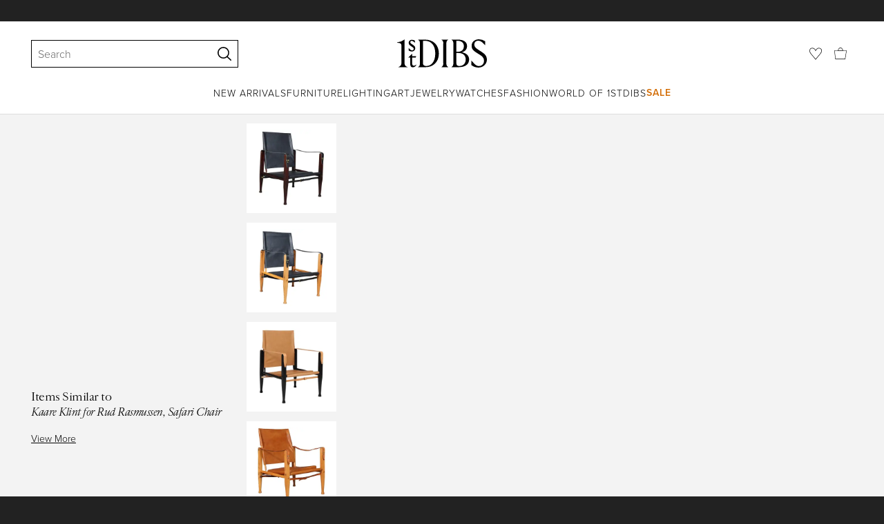

--- FILE ---
content_type: text/html; charset=utf-8
request_url: https://www.1stdibs.com/furniture/seating/lounge-chairs/kaare-klint-rud-rasmussen-safari-chair/id-f_16524882/
body_size: 38908
content:
<!doctype html>
<html lang="en">
<head>
        <!-- tracking disabled; __dt=true -->
    <meta http-equiv="X-UA-Compatible" content="IE=edge,chrome=1" />
    <meta charSet="utf-8" />
    <script>
        if (!('noModule' in document.createElement('script'))) {
            window.location.replace('/unsupported-browser/');
        }
    </script>
    <link rel="preconnect" href="https://a.1stdibscdn.com"/>
    <link rel="preconnect" href="https://www.google-analytics.com"/>
    <link rel="preconnect" href="https://www.googletagmanager.com"/>
    <link rel="dns-prefetch" href="https://a.1stdibscdn.com"/>
    <link rel="dns-prefetch" href="https://www.google-analytics.com"/>
    <link rel="dns-prefetch" href="https://www.googletagmanager.com"/>
    
    
    <link rel="preload" as="font" href="https://a.1stdibscdn.com/dist/fonts/CardinalClassic/cardinalclshortw-regular.woff"  crossorigin="anonymous" />
    <link rel="preload" as="font" href="https://a.1stdibscdn.com/dist/fonts/CardinalClassic/cardinalclshortw-italic.woff"  crossorigin="anonymous" />
    <link rel="stylesheet" href="https://use.typekit.net/mkk3fxh.css">
    <!-- CSS preload polyfill script -->
<script>
    /*! loadCSS rel=preload polyfill. [c]2017 Filament Group, Inc. MIT License */
    !function(t){"use strict";t.loadCSS||(t.loadCSS=function(){});var e=loadCSS.relpreload={};if(e.support=function(){var e;try{e=t.document.createElement("link").relList.supports("preload")}catch(a){e=!1}return function(){return e}}(),e.bindMediaToggle=function(t){function e(){t.media=a}var a=t.media||"all";t.addEventListener?t.addEventListener("load",e):t.attachEvent&&t.attachEvent("onload",e),setTimeout(function(){t.rel="stylesheet",t.media="only x"}),setTimeout(e,3e3)},e.poly=function(){if(!e.support())for(var a=t.document.getElementsByTagName("link"),n=0;n<a.length;n++){var o=a[n];"preload"!==o.rel||"style"!==o.getAttribute("as")||o.getAttribute("data-loadcss")||(o.setAttribute("data-loadcss",!0),e.bindMediaToggle(o))}},!e.support()){e.poly();var a=t.setInterval(e.poly,500);t.addEventListener?t.addEventListener("load",function(){e.poly(),t.clearInterval(a)}):t.attachEvent&&t.attachEvent("onload",function(){e.poly(),t.clearInterval(a)})}"undefined"!=typeof exports?exports.loadCSS=loadCSS:t.loadCSS=loadCSS}("undefined"!=typeof global?global:this);
</script>
<meta data-react-helmet="true" name="description" content="For Sale on 1stDibs - Kaare Klint for Rud Rasmussen. Safari chair new upholstered with black aniline leather. Straps in new butt leather. Frame in solid ash black laquered ash."/><meta data-react-helmet="true" name="pagetype" content="PDP-a"/><meta data-react-helmet="true" name="fb:admins" content="10504066"/><meta data-react-helmet="true" name="fb:app_id" content="639414126195545"/><meta data-react-helmet="true" name="fb:page_id" content="326856897368027"/><meta data-react-helmet="true" name="og:site_name" content="1stDibs.com"/><meta data-react-helmet="true" name="og:title" content="Kaare Klint for Rud Rasmussen, Safari Chair"/><meta data-react-helmet="true" name="og:url" content="https://www.1stdibs.com/furniture/seating/lounge-chairs/kaare-klint-rud-rasmussen-safari-chair/id-f_16524882/"/><meta data-react-helmet="true" name="og:type" content="website"/><meta data-react-helmet="true" name="og:image" content="https://a.1stdibscdn.com/kaare-klint-for-rud-rasmussen-safari-chair-for-sale/1121189/f_165248821571486933981/16524882_master.jpg?width=768"/><meta data-react-helmet="true" name="twitter:card" content="summary"/><meta data-react-helmet="true" name="twitter:site" content="@1stdibs"/><meta data-react-helmet="true" name="twitter:url" content="https://www.1stdibs.com/furniture/seating/lounge-chairs/kaare-klint-rud-rasmussen-safari-chair/id-f_16524882/"/><meta data-react-helmet="true" name="twitter:title" content="Kaare Klint for Rud Rasmussen, Safari Chair"/><meta data-react-helmet="true" name="twitter:description" content="For Sale on 1stDibs - Kaare Klint for Rud Rasmussen. Safari chair new upholstered with black aniline leather. Straps in new butt leather. Frame in solid ash black laquered ash."/><meta data-react-helmet="true" name="twitter:image" content="https://a.1stdibscdn.com/kaare-klint-for-rud-rasmussen-safari-chair-for-sale/1121189/f_165248821571486933981/16524882_master.jpg?width=768"/>
<link data-react-helmet="true" rel="canonical" href="https://www.1stdibs.com/furniture/seating/lounge-chairs/kaare-klint-rud-rasmussen-safari-chair/id-f_16524882/"/><link data-react-helmet="true" rel="alternate" hrefLang="es" href="https://www.1stdibs.com/es/muebles/asientos/sillones/kaare-klint-para-rud-rasmussen-silla-safari/id-f_16524882/"/><link data-react-helmet="true" rel="alternate" hrefLang="de" href="https://www.1stdibs.com/de/m%C3%B6bel/sitzm%C3%B6bel/loungesessel/kaare-klint-f%C3%BCr-rud-rasmussen-safari-chair/id-f_16524882/"/><link data-react-helmet="true" rel="alternate" hrefLang="fr" href="https://www.1stdibs.com/fr/meubles/si%C3%A8ges/fauteuils-de-salon/kaare-klint-pour-rud-rasmussen-chaise-safari/id-f_16524882/"/><link data-react-helmet="true" rel="alternate" hrefLang="it" href="https://www.1stdibs.com/it/arredi/sedute/poltrone-lounge/kaare-klint-per-rud-rasmussen-sedia-safari/id-f_16524882/"/><link data-react-helmet="true" rel="alternate" hrefLang="en" href="https://www.1stdibs.com/furniture/seating/lounge-chairs/kaare-klint-rud-rasmussen-safari-chair/id-f_16524882/"/><link data-react-helmet="true" rel="alternate" hrefLang="x-default" href="https://www.1stdibs.com/furniture/seating/lounge-chairs/kaare-klint-rud-rasmussen-safari-chair/id-f_16524882/"/>
<script data-react-helmet="true" type="application/ld+json">[{"@context":"http://schema.org","@type":"Product","name":"Kaare Klint for Rud Rasmussen, Safari Chair","description":"Kaare Klint for Rud Rasmussen. Safari chair new upholstered with black aniline leather. Straps in new butt leather.\r\n\r\nFrame in solid ash black laquered ash.\r\n\r\nModel Safari chair, made by Rud Rasmussen.","image":[{"@context":"http://schema.org","@type":"ImageObject","author":"","caption":"Kaare Klint for Rud Rasmussen, Safari Chair For Sale","contentUrl":"https://a.1stdibscdn.com/kaare-klint-for-rud-rasmussen-safari-chair-for-sale/1121189/f_165248821571486933981/16524882_master.jpg?width=768","thumbnailUrl":"https://a.1stdibscdn.com/kaare-klint-for-rud-rasmussen-safari-chair-for-sale/1121189/f_165248821571486933981/16524882_master.jpg?width=768","uploadDate":"2019-10-18T09:28:59.000-04:00","representativeOfPage":true},{"@context":"http://schema.org","@type":"ImageObject","author":"","caption":"Kaare Klint for Rud Rasmussen. Safari chair new upholstered with black aniline leather. Straps in new butt leather.\r\n\r\nFrame in solid ash black laquered ash.\r\n\r\nModel Safari chair, made by Rud Rasmussen.","contentUrl":"https://a.1stdibscdn.com/kaare-klint-for-rud-rasmussen-safari-chair-for-sale-picture-2/f_42391/f_165248821571405316719/IMG_5922_master.jpg?width=768","thumbnailUrl":"https://a.1stdibscdn.com/kaare-klint-for-rud-rasmussen-safari-chair-for-sale-picture-2/f_42391/f_165248821571405316719/IMG_5922_master.jpg?width=768","uploadDate":"2019-10-18T09:28:59.000-04:00","representativeOfPage":true},{"@context":"http://schema.org","@type":"ImageObject","author":"","caption":"Danish Kaare Klint for Rud Rasmussen, Safari Chair For Sale","contentUrl":"https://a.1stdibscdn.com/kaare-klint-for-rud-rasmussen-safari-chair-for-sale-picture-3/f_42391/f_165248821571405317612/IMG_5923_master.jpg?width=768","thumbnailUrl":"https://a.1stdibscdn.com/kaare-klint-for-rud-rasmussen-safari-chair-for-sale-picture-3/f_42391/f_165248821571405317612/IMG_5923_master.jpg?width=768","uploadDate":"2019-10-18T09:28:59.000-04:00","representativeOfPage":true},{"@context":"http://schema.org","@type":"ImageObject","author":"","caption":"Kaare Klint for Rud Rasmussen, Safari Chair In Excellent Condition For Sale In Esbjerg, DK","contentUrl":"https://a.1stdibscdn.com/kaare-klint-for-rud-rasmussen-safari-chair-for-sale-picture-4/f_42391/f_165248821571405318563/IMG_5924_master.jpg?width=768","thumbnailUrl":"https://a.1stdibscdn.com/kaare-klint-for-rud-rasmussen-safari-chair-for-sale-picture-4/f_42391/f_165248821571405318563/IMG_5924_master.jpg?width=768","uploadDate":"2019-10-18T09:28:59.000-04:00","representativeOfPage":true},{"@context":"http://schema.org","@type":"ImageObject","author":"","caption":"Mid-20th Century Kaare Klint for Rud Rasmussen, Safari Chair For Sale","contentUrl":"https://a.1stdibscdn.com/kaare-klint-for-rud-rasmussen-safari-chair-for-sale-picture-5/f_42391/f_165248821571405319807/IMG_5925_master.jpg?width=768","thumbnailUrl":"https://a.1stdibscdn.com/kaare-klint-for-rud-rasmussen-safari-chair-for-sale-picture-5/f_42391/f_165248821571405319807/IMG_5925_master.jpg?width=768","uploadDate":"2019-10-18T09:28:59.000-04:00","representativeOfPage":true},{"@context":"http://schema.org","@type":"ImageObject","author":"","caption":"Leather Kaare Klint for Rud Rasmussen, Safari Chair For Sale","contentUrl":"https://a.1stdibscdn.com/kaare-klint-for-rud-rasmussen-safari-chair-for-sale-picture-6/f_42391/f_165248821571405320812/IMG_5926_master.jpg?width=768","thumbnailUrl":"https://a.1stdibscdn.com/kaare-klint-for-rud-rasmussen-safari-chair-for-sale-picture-6/f_42391/f_165248821571405320812/IMG_5926_master.jpg?width=768","uploadDate":"2019-10-18T09:28:59.000-04:00","representativeOfPage":true},{"@context":"http://schema.org","@type":"ImageObject","author":"","caption":"Kaare Klint for Rud Rasmussen, Safari Chair For Sale 1","contentUrl":"https://a.1stdibscdn.com/kaare-klint-for-rud-rasmussen-safari-chair-for-sale-picture-7/f_42391/f_165248821571405321680/IMG_5927_master.jpg?width=768","thumbnailUrl":"https://a.1stdibscdn.com/kaare-klint-for-rud-rasmussen-safari-chair-for-sale-picture-7/f_42391/f_165248821571405321680/IMG_5927_master.jpg?width=768","uploadDate":"2019-10-18T09:28:59.000-04:00","representativeOfPage":true},{"@context":"http://schema.org","@type":"ImageObject","author":"","caption":"Kaare Klint for Rud Rasmussen, Safari Chair For Sale 2","contentUrl":"https://a.1stdibscdn.com/kaare-klint-for-rud-rasmussen-safari-chair-for-sale-picture-8/f_42391/f_165248821571405323216/IMG_5928_master.jpg?width=768","thumbnailUrl":"https://a.1stdibscdn.com/kaare-klint-for-rud-rasmussen-safari-chair-for-sale-picture-8/f_42391/f_165248821571405323216/IMG_5928_master.jpg?width=768","uploadDate":"2019-10-18T09:28:59.000-04:00","representativeOfPage":true}],"itemCondition":"http://schema.org/UsedCondition","url":"https://www.1stdibs.com/furniture/seating/lounge-chairs/kaare-klint-rud-rasmussen-safari-chair/id-f_16524882/","offers":[{"@type":"Offer","availability":"http://schema.org/InStock","price":3718.7,"priceCurrency":"AUD"},{"@type":"Offer","availability":"http://schema.org/InStock","price":1995.3,"priceCurrency":"CHF"},{"@type":"Offer","availability":"http://schema.org/InStock","price":43804.01,"priceCurrency":"MXN"},{"@type":"Offer","availability":"http://schema.org/InStock","price":2100,"priceCurrency":"EUR"},{"@type":"Offer","availability":"http://schema.org/InStock","price":1857.13,"priceCurrency":"GBP"},{"@type":"Offer","availability":"http://schema.org/InStock","price":16008.46,"priceCurrency":"DKK"},{"@type":"Offer","availability":"http://schema.org/InStock","price":3460.53,"priceCurrency":"CAD"},{"@type":"Offer","availability":"http://schema.org/InStock","price":2485.21,"priceCurrency":"USD"},{"@type":"Offer","availability":"http://schema.org/InStock","price":22918.33,"priceCurrency":"SEK"},{"@type":"Offer","availability":"http://schema.org/InStock","price":25088.66,"priceCurrency":"NOK"}],"aggregateRating":{"@type":"AggregateRating","ratingValue":4.9,"reviewCount":36},"productionDate":"1960-1969","category":"Lounge Chairs"},{"@context":"http://schema.org","@type":"BreadcrumbList","itemListElement":[{"@type":"ListItem","position":1,"item":{"name":"Home","@id":"/"}},{"@type":"ListItem","position":2,"item":{"name":"Furniture","@id":"/furniture/"}},{"@type":"ListItem","position":3,"item":{"name":"Seating","@id":"/furniture/seating/"}},{"@type":"ListItem","position":4,"item":{"name":"Lounge Chairs","@id":"/furniture/seating/lounge-chairs/"}}]}]</script><meta name="viewport" content="width=1024, maximum-scale=3" /><title data-react-helmet="true">Kaare Klint for Rud Rasmussen, Safari Chair For Sale at 1stDibs</title>
    
    
    
     
<link rel="icon" href="https://a.1stdibscdn.com/dist/adhoc/logo/monogram-white-48.png" sizes="48x48">
<link rel="icon" href="https://a.1stdibscdn.com/dist/adhoc/logo/monogram-white-128.png" sizes="128x128">
<link rel="icon" href="https://a.1stdibscdn.com/dist/adhoc/logo/monogram-white-192.png" sizes="192x192">
<link rel="icon" href="https://a.1stdibscdn.com/dist/adhoc/logo/monogram-white-228.png" sizes="228x228">
<link rel="shortcut icon" href="https://a.1stdibscdn.com/dist/adhoc/logo/monogram-white-196.png" sizes="196x196">
<link rel="apple-touch-icon" href="https://a.1stdibscdn.com/dist/adhoc/logo/monogram-white-120.png" sizes="120x120">
<link rel="apple-touch-icon" href="https://a.1stdibscdn.com/dist/adhoc/logo/monogram-white-152.png" sizes="152x152">
<link rel="apple-touch-icon" href="https://a.1stdibscdn.com/dist/adhoc/logo/monogram-white-180.png" sizes="180x180">
<link rel="stylesheet" type="text/css" href="https://a.1stdibscdn.com/dist/dibs-buyer-layout/dibs-buyer-layout-buyer-19cb34a0-8d11-4995-9a8c-d713a6e10c93-c8851457f6bce0cb.css">
    
        <link rel="stylesheet" type="text/css" href="https://a.1stdibscdn.com/dist/dibs-buyer-layout/responsiveHeader-buyer-19cb34a0-8d11-4995-9a8c-d713a6e10c93-45b3ddd40c8eae6a.css">
        <link rel="stylesheet" type="text/css" href="https://a.1stdibscdn.com/dist/dibs-buyer-layout/responsiveFooter-buyer-19cb34a0-8d11-4995-9a8c-d713a6e10c93-b41b16e6c9304a59.css">
    
    <link rel="stylesheet" type="text/css" href="https://a.1stdibscdn.com/dist/app-buyer-finding/2771.542.0.0.8c885f00e453eb6c.css"/>
<link rel="stylesheet" type="text/css" href="https://a.1stdibscdn.com/dist/app-buyer-finding/1140.542.0.0.8bdf45b42317530f.css"/>
<link rel="stylesheet" type="text/css" href="https://a.1stdibscdn.com/dist/app-buyer-finding/1088.542.0.0.2a74aa522d982520.css"/>
<link rel="stylesheet" type="text/css" href="https://a.1stdibscdn.com/dist/app-buyer-finding/pdp-responsive-split-query.542.0.0.defc2cbd0fe1c237.css"/>
<link rel="stylesheet" type="text/css" href="https://a.1stdibscdn.com/dist/app-buyer-finding/462.542.0.0.65a19c55865c2248.css"/>
<link rel="stylesheet" type="text/css" href="https://a.1stdibscdn.com/dist/app-buyer-finding/buyer-responsive-PdpRespMarketplaceLayoutSecondary.542.0.0.4840503c23d66cf2.css"/>
</head>


<body class="primary-resp-page-width">
    <!-- Google Tag Manager (noscript) -->
    <noscript><iframe src="https://www.googletagmanager.com/ns.html?id=GTM-55BM57" height="0" width="0" style="display:none;visibility:hidden"></iframe></noscript>

    <!-- End Google Tag Manager (noscript) -->
    <div id="js-header"><header class="_f5133390 dc-zNav dc-relative dc-bgWhite"><a class="_facaeb4e _7b8f9b4f _66b30a0e _7bff02c7 _31763c10 dc-fixed dc-topXsmall dc-leftXsmall" href="#mainContent">Skip to main content</a><div class="_d991177c dc-fixed dc-wFull dc-zNav _629406cd"><div class="_a7912890 dc-flex dc-itemsCenter dc-h0 dc-relative dc-overflowHidden"></div><div class="_35c61a57 dc-zBump"><div class="_3d0d9d5e dc-flex dc-justifyBetween dc-ptXsmall" data-tn="main-nav-top"><div class="dc-flex dc-itemsCenter dc-grow dc-shrink dc-basis0"><div class="_71aa13d0"><form class="_63dc79f5" action="/search/" role="search"><div class="_3f9f75c"><div class="_14a6daa0"><div class="_faac10e9"><div class="_94293c42 _d72933d1 _ea8fca03"><div class="_4aaa0f4e _f09970cf"><div class="_c2a8dd3a _b40846b"><input autoCapitalize="on" autoComplete="off" autoCorrect="off" data-tn="global-header-search-input" id="input-:headerR1ai:" placeholder="Search" spellcheck="false" type="text" aria-label="Search" title="Search" value=""/></div></div><div class="_9f29fe0d _a8b12797 _a7654373"><div tabindex="-1" data-tn="global-header-search-input-clear-wrapper"><button aria-label="Clear search terms" class="_facaeb4e _5b1eb2ff _393349d8 _944895a5 _9a933a2d" data-tn="global-header-search-input-clear" type="button" tabindex="-1"><svg class="dc-dibsIcon" data-tn="close" viewBox="0 0 250 250"><rect x="120.1" y="-43.6" transform="matrix(0.7087 -0.7055 0.7055 0.7087 -51.1131 123.9573)" width="8.8" height="334.9"></rect><rect x="120.2" y="-43.6" transform="matrix(0.7055 0.7087 -0.7087 0.7055 124.4345 -51.8261)" width="8.8" height="334.9"></rect></svg></button></div><div tabindex="-1" data-tn="global-header-search-input-search-button-wrapper"><button aria-label="Search" class="_facaeb4e _a9585300 _f01194bc _5b1eb2ff _1faa2994" data-tn="global-header-search-input-search-button" type="submit"><svg class="dc-dibsIcon" data-tn="magnifying-glass" viewBox="0 0 250 250"><path d="M105.5 211.3C47.5 211.3.3 164.1.3 106.1.4 48.2 47.5 1 105.5 1s105.2 47.2 105.2 105.2-47.2 105.1-105.2 105.1zm0-190.3c-47 0-85.2 38.2-85.2 85.2s38.2 85.2 85.2 85.2 85.2-38.2 85.2-85.2S152.5 21 105.5 21z"></path><path d="M239.9 250c-2.5 0-5-.9-6.9-2.8l-67.7-64.9c-4-3.8-4.1-10.2-.3-14.1 3.8-4 10.2-4.1 14.1-.3l67.7 64.9c4 3.8 4.1 10.2.3 14.1-2 2.1-4.6 3.1-7.2 3.1z"></path></svg></button></div></div></div></div></div></div></form><div class="_dedfee0a"></div></div></div><div class="_33d92c76"><a class="_1862016c _4a2589dd" aria-label="1stDibs" href="/"><svg class="dc-dibsIcon" role="img" data-tn="logo2020" viewBox="0 0 84.99991 26.20541" aria-label="1stDibs"><path d="M70.365 19.709v4.233a11.204 11.204 0 006.679 2.263c4.416 0 7.956-3.358 7.956-7.263 0-3.248-1.716-5.146-4.599-7.007l-3.613-2.336c-2.007-1.314-3.686-2.518-3.686-4.817 0-2.227 1.679-3.54 3.942-3.468 2.7.073 4.78 2.701 6.387 4.27V1.825A10.871 10.871 0 0077.518 0c-3.905-.036-6.97 2.3-6.97 5.986 0 3.175 1.86 4.708 4.744 6.496l3.321 2.044c2.117 1.314 3.686 2.92 3.686 5.548a4.642 4.642 0 01-4.854 4.708c-2.737 0-4.124-1.898-7.08-5.073M58.94 24.745c-1.569 0-2.81-.547-2.81-2.445V12.7h2.08c3.832 0 6.752 2.008 6.752 5.986 0 4.05-2.7 6.058-6.022 6.058M57.372 1.387c3.139 0 5.84 1.533 5.84 4.89 0 3.468-2.19 5.293-5.73 5.293h-1.35V1.387zm4.051 10.657c2.993-.876 4.781-2.883 4.781-5.766 0-3.869-3.248-5.986-8.832-5.986h-5.986a3.383 3.383 0 011.825 3.394V22.41a3.437 3.437 0 01-1.825 3.431h6.935c6.058 0 9.854-2.591 9.854-7.153 0-3.468-2.482-5.803-6.752-6.643M41.898 25.84h6.569a3.438 3.438 0 01-1.825-3.43V3.686A3.383 3.383 0 0148.467.292h-6.57a3.383 3.383 0 011.825 3.394V22.41a3.437 3.437 0 01-1.824 3.431m-14.052-1.095c-1.86 0-3.32-.547-3.32-2.445V1.387h1.787c6.205 0 9.818 4.453 9.818 11.825 0 7.628-3.905 11.533-8.285 11.533M26.313.292h-6.532a3.383 3.383 0 011.824 3.394V22.41a3.437 3.437 0 01-1.824 3.431h7.262c6.716 0 12.482-4.489 12.482-12.628 0-7.883-5.11-12.92-13.212-12.92m-8.065 23.14a4.052 4.052 0 01-2.3 1.058c-1.24 0-1.715-.767-1.715-2.409l-.036-5.073h3.43l.33-1.314h-3.76v-2.372l-3.613 3.503v.183h1.861v6.131c0 1.789.803 2.847 2.3 2.847a4.101 4.101 0 003.576-2.445zM17.226 8.284a3.378 3.378 0 00-1.861-2.883l-1.643-1.095c-.73-.51-1.24-.912-1.24-1.606a1.25 1.25 0 011.386-1.24c.986 0 2.008.839 2.957 1.824v-2.08a5.88 5.88 0 00-2.774-.73 2.855 2.855 0 00-3.139 2.81 3.118 3.118 0 001.716 2.664l1.825 1.241c.912.62 1.24 1.059 1.24 1.716 0 .802-.547 1.35-1.533 1.35-1.094 0-1.97-.84-3.248-2.226v2.336a5.434 5.434 0 002.956.949 3.22 3.22 0 003.358-3.03M1.058 25.84H10c-1.752-.766-2.993-1.533-2.993-4.16V3.795c0-1.606.073-3.03.146-3.613A14.996 14.996 0 010 2.847v.402c3.504 0 4.088.949 4.088 3.029v15.401c0 2.628-1.278 3.395-3.03 4.161"></path></svg></a></div><div class="_2e35ec41 dc-flex dc-justifyEnd dc-itemsCenter dc-grow dc-shrink dc-basis0"><div class="_feff07dc"><a class="_1862016c _5a8bc44f" aria-label="Favorites" data-tn="likes-link" href="/favorites/items/"><svg class="dc-dibsIcon" data-tn="heart-outlined" viewBox="0 0 250 250"><path d="M29.2 129.3C22.7 120.8 1.5 91.6.3 71.9-.9 51.8 4 35.7 15 24.1 30 8.1 51.4 6.3 59.8 6.3c1.3 0 2.2 0 2.8.1 16.2.4 39.5 7.6 58.9 39.4l3.4 5.6 3.6-5.5c16.8-25.7 37.1-39 60.3-39.5 3 0 28.9-.9 48 20.6 7.2 8.1 15.3 21.4 12.5 45.6-1.9 16.9-12.5 34.8-22.5 48.4-11.8 16.1-90.2 110.3-101.9 124L29.2 129.3zM59.8 16c-7.2 0-25.6 1.2-37.8 14.7C12.6 41.2 8.5 54 10 71.3c.7 8.9 5 18.7 13.6 32.7 6.4 10.4 12.6 18.7 13.3 19.6l88 106.4 83.8-101s11.1-13.7 18.1-25.5c6.2-10.5 12-22.5 13-31.3 1.7-15.7-1.6-29.1-10.2-38.6-17.9-19.8-40-17.3-41-17.3-25.6.3-47.2 19.7-64.2 57.5-2.3-6.2-5.9-14.6-11-22.9-13.6-22.4-31.3-34.5-51.3-34.8-.7-.1-1.5-.1-2.3-.1z"></path></svg></a></div><div data-tn="cart-nav-dropdown-trigger" class="dc-itemsCenter dc-flex"><a class="_1862016c _611981ea dc-cursorPointer dc-relative dc-wSmall dc-bottom1px" aria-label="Cart" href="/my/cart/"><svg class="dc-dibsIcon" data-tn="shopping-bag" viewBox="0 0 225 208.5"><path d="M199.29 208.5H18.92L0 51.25h225zm-173.9-8h167.72l23.1-141.25H8.39z"></path><path d="M162 59H62.32l1.3-5.06a120 120 0 0110.95-26.52C84.77 9.5 97.77 0 112.16 0s27.39 9.48 37.6 27.42a120.3 120.3 0 0110.94 26.52zm-89.6-8h79.52c-4.16-12.35-16.82-43-39.76-43S76.57 38.65 72.4 51z"></path></svg></a></div></div></div></div><div class="_9148e37c"><div class="_4c951733"><div class="_6a63319a"><div class="dc-flex dc-justifyEnd dc-hFull" data-tn="main-nav-bottom"><nav class="dc-flex dc-justifyCenter dc-absolute dc-left0 dc-right0 dc-hFull"><ul class="_149e6e48 dc-flex dc-m0 dc-p0 dc-gapMedium"><li class="dc-flex"><a href="/new-arrivals/" data-tn="global-nav-item-link-new-arrivals" class="_b86fb47b">New Arrivals</a></li><li class="dc-flex"><a href="/furniture/" data-tn="global-nav-item-link-furniture" class="_b86fb47b">Furniture</a></li><li class="dc-flex"><a href="/furniture/lighting/" data-tn="global-nav-item-link-lighting" class="_b86fb47b">Lighting</a></li><li class="dc-flex"><a href="/art/" data-tn="global-nav-item-link-art" class="_b86fb47b">Art</a></li><li class="dc-flex"><a href="/jewelry/" data-tn="global-nav-item-link-jewelry" class="_b86fb47b">Jewelry</a></li><li class="dc-flex"><a href="/jewelry/watches/" data-tn="global-nav-item-link-watches" class="_b86fb47b">Watches</a></li><li class="dc-flex"><a href="/fashion/" data-tn="global-nav-item-link-fashion" class="_b86fb47b">Fashion</a></li><li class="dc-flex"><a href="/about/" data-tn="global-nav-item-link-world-of-1stdibs" class="_b86fb47b">World of 1stDibs</a></li><li class="dc-flex"><a href="/sale/saturday-sale/" data-tn="global-nav-item-link-sale" class="_b86fb47b _be41c865">Sale</a></li></ul><div class="dc-sassyFontBodySizeSmall dc-flex dc-textNoir dc-static"><div class="_f6ed163c dc-visible"><div class="_1ed3a104 dc-left0 dc-absolute dc-wFull dc-bgWhite dc-zNav dc-opacity0 dc-overflowHidden"><div style="display:none"><div class="_12b8905c dc-flex dc-my0 dc-mxAuto"></div></div><div style="display:none"><div class="_12b8905c dc-flex dc-my0 dc-mxAuto"><div class="_98ea5b75 dc-mlSmall dc-w20 dc-ptMedium dc-px0 dc-pbLarger"><div class="_4ef0d7c dc-mtMedium"><div class="dc-sassyFontBodyTypeHeavy dc-pbXxsmall">Seating</div><a href="/furniture/seating/sofas/" data-tn="global-nav-item-link-furnitureseatingsofas" class="_a1295835">Sofas</a><a href="/furniture/seating/chairs/" data-tn="global-nav-item-link-furnitureseatingchairs" class="_a1295835">Chairs</a><a href="/furniture/seating/armchairs/" data-tn="global-nav-item-link-furnitureseatingarmchairs" class="_a1295835">Armchairs</a><a href="/furniture/seating/dining-room-chairs/" data-tn="global-nav-item-link-furnitureseatingdining-room-chairs" class="_a1295835">Dining Room Chairs</a><a href="/furniture/seating/" data-tn="global-nav-item-link-furnitureseatingall-seating" class="_a1295835">All Seating</a></div></div><div class="_98ea5b75 dc-mlSmall dc-w20 dc-ptMedium dc-px0 dc-pbLarger"><div class="_4ef0d7c dc-mtMedium"><div class="dc-sassyFontBodyTypeHeavy dc-pbXxsmall">Storage</div><a href="/furniture/storage-case-pieces/cabinets/" data-tn="global-nav-item-link-furniturestoragecabinets" class="_a1295835">Cabinets</a><a href="/furniture/storage-case-pieces/dressers/" data-tn="global-nav-item-link-furniturestoragedressers" class="_a1295835">Dressers</a><a href="/furniture/more-furniture-collectibles/bedroom-furniture/night-stands/" data-tn="global-nav-item-link-furniturestoragenight-stands" class="_a1295835">Night Stands</a><a href="/furniture/storage-case-pieces/wardrobes-armoires/" data-tn="global-nav-item-link-furniturestoragewardrobes" class="_a1295835">Wardrobes</a><a href="/furniture/storage-case-pieces/bookcases/" data-tn="global-nav-item-link-furniturestoragebookcases" class="_a1295835">Bookcases</a><a href="/furniture/storage-case-pieces/credenzas/" data-tn="global-nav-item-link-furniturestoragecredenzas" class="_a1295835">Credenzas</a><a href="/furniture/storage-case-pieces/" data-tn="global-nav-item-link-furniturestorageall-storage" class="_a1295835">All Storage</a></div></div><div class="_98ea5b75 dc-mlSmall dc-w20 dc-ptMedium dc-px0 dc-pbLarger"><div class="_4ef0d7c dc-mtMedium"><div class="dc-sassyFontBodyTypeHeavy dc-pbXxsmall">Tables</div><a href="/furniture/tables/dining-room-tables/" data-tn="global-nav-item-link-furnituretablesdining-tables" class="_a1295835">Dining Tables</a><a href="/furniture/tables/coffee-tables-cocktail-tables/" data-tn="global-nav-item-link-furnituretablescoffee-tables" class="_a1295835">Coffee Tables</a><a href="/furniture/tables/side-tables/" data-tn="global-nav-item-link-furnituretablesside-tables" class="_a1295835">Side Tables</a><a href="/furniture/tables/desks-writing-tables/" data-tn="global-nav-item-link-furnituretablesdesks" class="_a1295835">Desks</a><a href="/furniture/tables/" data-tn="global-nav-item-link-furnituretablesall-tables" class="_a1295835">All Tables</a></div></div><div class="_98ea5b75 dc-mlSmall dc-w20 dc-ptMedium dc-px0 dc-pbLarger"><div class="_4ef0d7c dc-mtMedium"><div class="dc-sassyFontBodyTypeHeavy dc-pbXxsmall">Decorative Objects</div><a href="/furniture/decorative-objects/sculptures/" data-tn="global-nav-item-link-furnituredecorative-objectssculptures" class="_a1295835">Sculptures</a><a href="/furniture/decorative-objects/vases-vessels/" data-tn="global-nav-item-link-furnituredecorative-objectsvases-and-vessels" class="_a1295835">Vases &amp; Vessels</a><a href="/furniture/decorative-objects/bowls-baskets/" data-tn="global-nav-item-link-furnituredecorative-objectsbowls-and-baskets" class="_a1295835">Bowls &amp; Baskets</a><a href="/furniture/decorative-objects/boxes/" data-tn="global-nav-item-link-furnituredecorative-objectsboxes" class="_a1295835">Boxes</a><a href="/buy/art-and-design-books/" data-tn="global-nav-item-link-furnituredecorative-objectsart-and-design-books" class="_a1295835">Art &amp; Design Books</a><a href="/furniture/decorative-objects/" data-tn="global-nav-item-link-furnituredecorative-objectsall-decorative-objects" class="_a1295835">All Decorative Objects</a></div></div><div class="_98ea5b75 dc-mlSmall dc-w20 dc-ptMedium dc-px0 dc-pbLarger"><div class="_4ef0d7c dc-mtMedium"><div class="dc-sassyFontBodyTypeHeavy dc-pbXxsmall">Home Accents</div><a href="/furniture/mirrors/" data-tn="global-nav-item-link-furniturehome-accentsmirrors" class="_a1295835">Mirrors</a><a href="/furniture/rugs-carpets/" data-tn="global-nav-item-link-furniturehome-accentsrugs-and-carpets" class="_a1295835">Rugs &amp; Carpets</a><a href="/furniture/wall-decorations/" data-tn="global-nav-item-link-furniturehome-accentswall-decor" class="_a1295835">Wall Decor</a><a href="/furniture/decorative-objects/clocks/" data-tn="global-nav-item-link-furniturehome-accentsclocks" class="_a1295835">Clocks</a><a href="/furniture/more-furniture-collectibles/textiles/pillows-throws/" data-tn="global-nav-item-link-furniturehome-accentspillows-and-throws" class="_a1295835">Pillows and Throws</a><a href="/furniture/more-furniture-collectibles/home-accents/" data-tn="global-nav-item-link-furniturehome-accentsall-home-accents" class="_a1295835">All Home Accents</a></div></div></div></div><div style="display:none"><div class="_12b8905c dc-flex dc-my0 dc-mxAuto"><div class="_98ea5b75 dc-mlSmall dc-w20 dc-ptMedium dc-px0 dc-pbLarger"><div class="_4ef0d7c dc-mtMedium"><div class="dc-sassyFontBodyTypeHeavy dc-pbXxsmall">Shop by Category</div><a href="/furniture/lighting/sconces-wall-lights/" data-tn="global-nav-item-link-lightingshop-by-categorywall-lights-and-sconces" class="_a1295835">Wall Lights &amp; Sconces</a><a href="/furniture/lighting/table-lamps/" data-tn="global-nav-item-link-lightingshop-by-categorytable-lamps" class="_a1295835">Table Lamps</a><a href="/furniture/lighting/floor-lamps/" data-tn="global-nav-item-link-lightingshop-by-categoryfloor-lamps" class="_a1295835">Floor Lamps</a><a href="/furniture/lighting/chandeliers-pendant-lights/" data-tn="global-nav-item-link-lightingshop-by-categorychandeliers-and-pendants" class="_a1295835">Chandeliers &amp; Pendants</a><a href="/furniture/lighting/" data-tn="global-nav-item-link-lightingshop-by-categoryall-lighting" class="_a1295835">All Lighting</a></div></div><div class="_98ea5b75 dc-mlSmall dc-w20 dc-ptMedium dc-px0 dc-pbLarger"><div class="_4ef0d7c dc-mtMedium"><div class="dc-sassyFontBodyTypeHeavy dc-pbXxsmall">Shop by Style</div><a href="/furniture/lighting/style/mid-century-modern/" data-tn="global-nav-item-link-lightingshop-by-stylemid-century-modern" class="_a1295835">Mid-Century Modern</a><a href="/furniture/lighting/style/art-deco/" data-tn="global-nav-item-link-lightingshop-by-styleart-deco" class="_a1295835">Art Deco</a><a href="/furniture/lighting/style/scandinavian-modern/" data-tn="global-nav-item-link-lightingshop-by-stylescandinavian-modern" class="_a1295835">Scandinavian Modern </a><a href="/shop/styles/" data-tn="global-nav-item-link-lightingshop-by-styleall-styles" class="_a1295835">All Styles</a></div></div><div class="_4c308e93 _98ea5b75 dc-mlSmall dc-w20 dc-ptMedium dc-px0 dc-pbLarger"><a href="/new-arrivals/furniture/lighting/" class="_5b3b14f3"><div class="dc-flex dc-justifyEnd dc-relative dc-hFull dc-wFull"><div class="_7c7d777c dc-h200px dc-mlAuto dc-overflowHidden dc-relative dc-roundedXxsmall"></div><div class="_a14ad9bb dc-textNoir dc-bgWhite dc-flex dc-itemsCenter dc-flexWrap dc-absolute dc-mtSmaller dc-rightNone"><div class="dc-sassyFontBodySizeSmallTypeHeavy dc-wFull">New Arrivals</div><div class="dc-cursorPointer _65868c35">Shop Now</div></div></div></a></div></div></div><div style="display:none"><div class="_12b8905c dc-flex dc-my0 dc-mxAuto"><div class="_98ea5b75 dc-mlSmall dc-w20 dc-ptMedium dc-px0 dc-pbLarger"><div class="_4ef0d7c dc-mtMedium"><div class="dc-sassyFontBodyTypeHeavy dc-pbXxsmall">Shop by Category</div><a href="/art/sculptures/" data-tn="global-nav-item-link-artshop-by-categorysculptures" class="_a1295835">Sculptures</a><a href="/art/paintings/" data-tn="global-nav-item-link-artshop-by-categorypaintings" class="_a1295835">Paintings</a><a href="/art/drawings-watercolor-paintings/" data-tn="global-nav-item-link-artshop-by-categorydrawings-and-watercolor-paintings" class="_a1295835">Drawings &amp; Watercolor Paintings</a><a href="/art/prints-works-on-paper/" data-tn="global-nav-item-link-artshop-by-categoryprints" class="_a1295835">Prints</a><a href="/art/photography/" data-tn="global-nav-item-link-artshop-by-categoryphotography" class="_a1295835">Photography</a><a href="/art/" data-tn="global-nav-item-link-artshop-by-categoryall-art" class="_a1295835">All Art</a></div></div><div class="_98ea5b75 dc-mlSmall dc-w20 dc-ptMedium dc-px0 dc-pbLarger"><div class="_4ef0d7c dc-mtMedium"><div class="dc-sassyFontBodyTypeHeavy dc-pbXxsmall">Shop by Style</div><a href="/art/style/contemporary/" data-tn="global-nav-item-link-artshop-by-stylecontemporary-art" class="_a1295835">Contemporary Art</a><a href="/art/style/pop-art/" data-tn="global-nav-item-link-artshop-by-stylepop-art" class="_a1295835">Pop Art</a><a href="/art/style/impressionist/" data-tn="global-nav-item-link-artshop-by-styleimpressionist-art" class="_a1295835">Impressionist Art</a><a href="/art/style/old-masters/" data-tn="global-nav-item-link-artshop-by-styleold-master-art" class="_a1295835">Old Master Art</a><a href="/shop/styles/" data-tn="global-nav-item-link-artshop-by-styleall-styles" class="_a1295835">All Styles</a></div></div><div class="_4c308e93 _98ea5b75 dc-mlSmall dc-w20 dc-ptMedium dc-px0 dc-pbLarger"><a href="/new-arrivals/art/" class="_5b3b14f3"><div class="dc-flex dc-justifyEnd dc-relative dc-hFull dc-wFull"><div class="_7c7d777c dc-h200px dc-mlAuto dc-overflowHidden dc-relative dc-roundedXxsmall"></div><div class="_a14ad9bb dc-textNoir dc-bgWhite dc-flex dc-itemsCenter dc-flexWrap dc-absolute dc-mtSmaller dc-rightNone"><div class="dc-sassyFontBodySizeSmallTypeHeavy dc-wFull">New Arrivals</div><div class="dc-cursorPointer _65868c35">Shop Now</div></div></div></a></div></div></div><div style="display:none"><div class="_12b8905c dc-flex dc-my0 dc-mxAuto"><div class="_98ea5b75 dc-mlSmall dc-w20 dc-ptMedium dc-px0 dc-pbLarger"><div class="_4ef0d7c dc-mtMedium"><div class="dc-sassyFontBodyTypeHeavy dc-pbXxsmall">Shop by Category</div><a href="/jewelry/rings/engagement-rings/" data-tn="global-nav-item-link-jewelryshop-by-categoryengagement-rings" class="_a1295835">Engagement Rings</a><a href="/jewelry/loose-gemstones/" data-tn="global-nav-item-link-jewelryshop-by-categoryloose-stones" class="_a1295835">Loose Stones</a><a href="/jewelry/rings/" data-tn="global-nav-item-link-jewelryshop-by-categoryrings" class="_a1295835">Rings</a><a href="/jewelry/earrings/" data-tn="global-nav-item-link-jewelryshop-by-categoryearrings" class="_a1295835">Earrings</a><a href="/jewelry/bracelets/" data-tn="global-nav-item-link-jewelryshop-by-categorybracelets" class="_a1295835">Bracelets</a><a href="/jewelry/necklaces/" data-tn="global-nav-item-link-jewelryshop-by-categorynecklaces" class="_a1295835">Necklaces</a><a href="/jewelry/brooches/" data-tn="global-nav-item-link-jewelryshop-by-categorybrooches" class="_a1295835">Brooches</a><a href="/jewelry/" data-tn="global-nav-item-link-jewelryshop-by-categoryall-jewelry" class="_a1295835">All Jewelry</a></div></div><div class="_98ea5b75 dc-mlSmall dc-w20 dc-ptMedium dc-px0 dc-pbLarger"><div class="_4ef0d7c dc-mtMedium"><div class="dc-sassyFontBodyTypeHeavy dc-pbXxsmall">Shop by Creator</div><a href="/creators/cartier/jewelry/" data-tn="global-nav-item-link-jewelryshop-by-creatorcartier" class="_a1295835">Cartier</a><a href="/creators/tiffany-and-co/jewelry/" data-tn="global-nav-item-link-jewelryshop-by-creatortiffany-and-co" class="_a1295835">Tiffany &amp; Co.</a><a href="/creators/jewelry/" data-tn="global-nav-item-link-jewelryshop-by-creatorall-creators" class="_a1295835">All Creators</a></div></div><div class="_98ea5b75 dc-mlSmall dc-w20 dc-ptMedium dc-px0 dc-pbLarger"><div class="_4ef0d7c dc-mtMedium"><div class="dc-sassyFontBodyTypeHeavy dc-pbXxsmall">More Ways to Shop</div><a href="/new-arrivals/jewelry/" data-tn="global-nav-item-link-jewelrymore-ways-to-shopnew-arrivals" class="_a1295835">New Arrivals</a><a href="/jewelry/gender/mens/" data-tn="global-nav-item-link-jewelrymore-ways-to-shopmens-jewelry" class="_a1295835">Men&#x27;s Jewelry</a><a href="/jewelry/gender/womens/" data-tn="global-nav-item-link-jewelrymore-ways-to-shopwomens-jewelry" class="_a1295835">Women&#x27;s Jewelry</a></div></div></div></div><div style="display:none"><div class="_12b8905c dc-flex dc-my0 dc-mxAuto"><div class="_98ea5b75 dc-mlSmall dc-w20 dc-ptMedium dc-px0 dc-pbLarger"><div class="_4ef0d7c dc-mtMedium"><div class="dc-sassyFontBodyTypeHeavy dc-pbXxsmall">Shop by Category</div><a href="/jewelry/watches/wrist-watches/" data-tn="global-nav-item-link-watchesshop-by-categorywrist-watches" class="_a1295835">Wrist Watches</a><a href="/jewelry/watches/pocket-watches/" data-tn="global-nav-item-link-watchesshop-by-categorypocket-watches" class="_a1295835">Pocket Watches</a><a href="/jewelry/watches/" data-tn="global-nav-item-link-watchesshop-by-categoryall-watches" class="_a1295835">All Watches</a></div></div><div class="_98ea5b75 dc-mlSmall dc-w20 dc-ptMedium dc-px0 dc-pbLarger"><div class="_4ef0d7c dc-mtMedium"><div class="dc-sassyFontBodyTypeHeavy dc-pbXxsmall">Shop by Creator</div><a href="/creators/rolex/jewelry/watches/" data-tn="global-nav-item-link-watchesshop-by-creatorrolex" class="_a1295835">Rolex</a><a href="/creators/cartier/jewelry/watches/" data-tn="global-nav-item-link-watchesshop-by-creatorcartier" class="_a1295835">Cartier</a><a href="/creators/omega/jewelry/watches/" data-tn="global-nav-item-link-watchesshop-by-creatoromega" class="_a1295835">Omega</a><a href="/creators/patek-philippe/jewelry/watches/" data-tn="global-nav-item-link-watchesshop-by-creatorpatek-philippe" class="_a1295835">Patek Philippe</a><a href="/jewelry/watches/" data-tn="global-nav-item-link-watchesshop-by-creatorall-creators" class="_a1295835">All Creators</a></div></div><div class="_98ea5b75 dc-mlSmall dc-w20 dc-ptMedium dc-px0 dc-pbLarger"><div class="_4ef0d7c dc-mtMedium"><div class="dc-sassyFontBodyTypeHeavy dc-pbXxsmall">Shop Iconic Designs</div><a href="/designs/patek-philippe-nautilus/" data-tn="global-nav-item-link-watchesshop-iconic-designspatek-philippe-nautilus" class="_a1295835">Patek Philippe Nautilus</a><a href="/designs/cartier-panthere-watch/" data-tn="global-nav-item-link-watchesshop-iconic-designscartier-panthere-watch" class="_a1295835">Cartier Panthère Watch</a><a tabindex="0" data-tn="global-nav-item-link-watchesshop-iconic-designsall-iconic-designs" class="_a1295835">All Iconic Designs</a></div></div><div class="_98ea5b75 dc-mlSmall dc-w20 dc-ptMedium dc-px0 dc-pbLarger"><div class="_4ef0d7c dc-mtMedium"><div class="dc-sassyFontBodyTypeHeavy dc-pbXxsmall">More Ways to Shop</div><a href="/new-arrivals/jewelry/watches/" data-tn="global-nav-item-link-watchesmore-ways-to-shopnew-arrivals" class="_a1295835">New Arrivals</a><a href="/jewelry/watches/gender/mens/" data-tn="global-nav-item-link-watchesmore-ways-to-shopmens-watches" class="_a1295835">Men&#x27;s Watches</a><a href="/jewelry/watches/gender/womens/" data-tn="global-nav-item-link-watchesmore-ways-to-shopwomens-watches" class="_a1295835">Women&#x27;s Watches</a></div></div></div></div><div style="display:none"><div class="_12b8905c dc-flex dc-my0 dc-mxAuto"><div class="_98ea5b75 dc-mlSmall dc-w20 dc-ptMedium dc-px0 dc-pbLarger"><div class="_4ef0d7c dc-mtMedium"><div class="dc-sassyFontBodyTypeHeavy dc-pbXxsmall">Shop by Category</div><a href="/fashion/clothing/" data-tn="global-nav-item-link-fashionshop-by-categoryclothing" class="_a1295835">Clothing</a><a href="/fashion/handbags-purses-bags/" data-tn="global-nav-item-link-fashionshop-by-categoryhandbags" class="_a1295835">Handbags</a><a href="/fashion/clothing/shoes/" data-tn="global-nav-item-link-fashionshop-by-categoryshoes" class="_a1295835">Shoes</a><a href="/fashion/accessories/" data-tn="global-nav-item-link-fashionshop-by-categoryaccessories" class="_a1295835">Accessories</a><a href="/fashion/" data-tn="global-nav-item-link-fashionshop-by-categoryall-fashion" class="_a1295835">All Fashion</a></div></div><div class="_98ea5b75 dc-mlSmall dc-w20 dc-ptMedium dc-px0 dc-pbLarger"><div class="_4ef0d7c dc-mtMedium"><div class="dc-sassyFontBodyTypeHeavy dc-pbXxsmall">Shop by Designer</div><a href="/creators/hermes/fashion/" data-tn="global-nav-item-link-fashionshop-by-designerhermes" class="_a1295835">Hermès</a><a href="/creators/chanel/fashion/" data-tn="global-nav-item-link-fashionshop-by-designerchanel" class="_a1295835">Chanel</a><a href="/creators/prada/fashion/" data-tn="global-nav-item-link-fashionshop-by-designerprada" class="_a1295835">Prada</a><a href="/creators/gucci/fashion/" data-tn="global-nav-item-link-fashionshop-by-designergucci" class="_a1295835">Gucci</a><a href="/creators/yves-saint-laurent/fashion/" data-tn="global-nav-item-link-fashionshop-by-designeryves-saint-laurent" class="_a1295835">Yves Saint Laurent</a><a href="/creators/louis-vuitton/fashion/" data-tn="global-nav-item-link-fashionshop-by-designerlouis-vuitton" class="_a1295835">Louis Vuitton</a><a href="/creators/fashion/" data-tn="global-nav-item-link-fashionshop-by-designerall-designers" class="_a1295835">All Designers</a></div></div><div class="_98ea5b75 dc-mlSmall dc-w20 dc-ptMedium dc-px0 dc-pbLarger"><div class="_4ef0d7c dc-mtMedium"><div class="dc-sassyFontBodyTypeHeavy dc-pbXxsmall">Shop Iconic Designs</div><a href="/designs/hermes-birkin-bag/" data-tn="global-nav-item-link-fashionshop-iconic-designshermes-birkin-bag" class="_a1295835">Hermès Birkin Bag</a><a href="/designs/hermes-kelly-bag/" data-tn="global-nav-item-link-fashionshop-iconic-designshermes-kelly-bag" class="_a1295835">Hermès Kelly Bag</a><a tabindex="0" data-tn="global-nav-item-link-fashionshop-iconic-designsall-iconic-designs" class="_a1295835">All Iconic Designs</a></div></div><div class="_4c308e93 _98ea5b75 dc-mlSmall dc-w20 dc-ptMedium dc-px0 dc-pbLarger"><a href="/new-arrivals/fashion/" class="_5b3b14f3"><div class="dc-flex dc-justifyEnd dc-relative dc-hFull dc-wFull"><div class="_7c7d777c dc-h200px dc-mlAuto dc-overflowHidden dc-relative dc-roundedXxsmall"></div><div class="_a14ad9bb dc-textNoir dc-bgWhite dc-flex dc-itemsCenter dc-flexWrap dc-absolute dc-mtSmaller dc-rightNone"><div class="dc-sassyFontBodySizeSmallTypeHeavy dc-wFull">New Arrivals</div><div class="dc-cursorPointer _65868c35">Shop Now</div></div></div></a></div></div></div><div style="display:none"><div class="_12b8905c dc-flex dc-my0 dc-mxAuto"><div class="_98ea5b75 dc-mlSmall dc-w20 dc-ptMedium dc-px0 dc-pbLarger"><div class="_4ef0d7c dc-mtMedium"><div class="dc-sassyFontBodyTypeHeavy dc-pbXxsmall">Sellers</div><a href="/seller-directory/" data-tn="global-nav-item-link-world-of-1stdibssellersseller-directory" class="_a1295835">Seller Directory</a><a href="/about/vetted-sellers/" data-tn="global-nav-item-link-world-of-1stdibssellersour-vetting-process" class="_a1295835">Our Vetting Process</a><a href="/recognized-dealers/" data-tn="global-nav-item-link-world-of-1stdibssellersrecognized-dealers" class="_a1295835">Recognized Dealers</a></div></div><div class="_98ea5b75 dc-mlSmall dc-w20 dc-ptMedium dc-px0 dc-pbLarger"><div class="_4ef0d7c dc-mtMedium"><div class="dc-sassyFontBodyTypeHeavy dc-pbXxsmall">Interior Designers</div><a href="/1stdibs-50/" data-tn="global-nav-item-link-world-of-1stdibsinterior-designersthe-1stdibs-50" class="_a1295835">The 1stDibs 50</a><a href="/design-firms/" data-tn="global-nav-item-link-world-of-1stdibsinterior-designersdesign-firm-directory" class="_a1295835">Design Firm Directory</a></div></div><div class="_98ea5b75 dc-mlSmall dc-w20 dc-ptMedium dc-px0 dc-pbLarger"><div class="_4ef0d7c dc-mtMedium"><div class="dc-sassyFontBodyTypeHeavy dc-pbXxsmall">Design Inspiration </div><a tabindex="0" data-tn="global-nav-item-link-world-of-1stdibsdesign-inspiration-living-room" class="_a1295835">Living Room</a><a tabindex="0" data-tn="global-nav-item-link-world-of-1stdibsdesign-inspiration-dining-room" class="_a1295835">Dining Room</a><a tabindex="0" data-tn="global-nav-item-link-world-of-1stdibsdesign-inspiration-kitchen" class="_a1295835">Kitchen</a><a tabindex="0" data-tn="global-nav-item-link-world-of-1stdibsdesign-inspiration-bedroom" class="_a1295835">Bedroom</a><a href="/photos/" data-tn="global-nav-item-link-world-of-1stdibsdesign-inspiration-view-all-rooms" class="_a1295835">View All Rooms</a></div></div><div class="_98ea5b75 dc-mlSmall dc-w20 dc-ptMedium dc-px0 dc-pbLarger"><div class="_4ef0d7c dc-mtMedium"><div class="dc-sassyFontBodyTypeHeavy dc-pbXxsmall">Editorial</div><a href="/introspective-magazine/" data-tn="global-nav-item-link-world-of-1stdibseditorialintrospective-magazine" class="_a1295835">Introspective Magazine</a><a href="/info/25th-anniversary/" data-tn="global-nav-item-link-world-of-1stdibseditorialcelebrate-25-years-of-1stdibs" class="_a1295835">Celebrate 25 Years of 1stDibs</a><a href="/info/2024-luxury-e-commerce-report/" data-tn="global-nav-item-link-world-of-1stdibseditorial2024-luxury-e-commerce-report" class="_a1295835">2024 Luxury E-Commerce Report</a></div></div><div class="_98ea5b75 dc-mlSmall dc-w20 dc-ptMedium dc-px0 dc-pbLarger"><div class="_4ef0d7c dc-mtMedium"><div class="dc-sassyFontBodyTypeHeavy dc-pbXxsmall">Curated Collections</div><a href="/collections/holiday-gift-collection/" data-tn="global-nav-item-link-world-of-1stdibscurated-collectionsholiday-gift-guide" class="_a1295835">Holiday Gift Guide</a><a href="/collections/editors-picks/" data-tn="global-nav-item-link-world-of-1stdibscurated-collectionseditors-picks" class="_a1295835">Editors&#x27; Picks</a><a href="/collections/excellent-values/" data-tn="global-nav-item-link-world-of-1stdibscurated-collectionsexcellent-values" class="_a1295835">Excellent Values</a><a href="/collections/most-saved-items/" data-tn="global-nav-item-link-world-of-1stdibscurated-collectionsmost-saved" class="_a1295835">Most-Saved</a><a href="/collections/best-sellers/" data-tn="global-nav-item-link-world-of-1stdibscurated-collectionsbest-selling-designs" class="_a1295835">Best Selling Designs</a><a href="/collections/fall-catalogue/" data-tn="global-nav-item-link-world-of-1stdibscurated-collectionsfall-catalogue" class="_a1295835">Fall Catalogue</a></div></div></div></div><div style="display:none"><div class="_12b8905c dc-flex dc-my0 dc-mxAuto"></div></div></div></div></div></nav></div></div></div><div id="nav-bottom-marker"></div></div></div><div class="_74764965 dc-relative"></div></header></div>
    
    <div id="page" class="page containerFluid boxSizingWrapper">
        <main id="mainContent" class="main-content-resp">
            <div id="js-root"><div class="_113f88c0"><div><div class="_8a88d7b6" style="background-color:#f3f3f3"><div class="dc-maxW1440px dc-my0 dc-mxAuto _e75b8c4a" data-tn="pdp-similar-landing-grid"><div tabindex="-1" class="_dacb43a6 _12ebe40b _420fb443"><div class="_94dde1bc _7a757cf1" data-tn="pdp-similar-items"><div class="_70101c91">Items Similar to <i>Kaare Klint for Rud Rasmussen, Safari Chair</i> <button class="_1862016c _b380abad" data-tn="view-more-similar-items" type="button">View More</button></div><div class="_84f516b rowFlex _211690ae"><div class="colLg2 colMd4 colXs6 _1a571d78"><div class="_135d82c3 _e40893b4"><a id=":Rbqa5:" class="_1862016c _3af1f966 _93ffa02b" href="/furniture/seating/lounge-chairs/kaare-klint-rud-rasmussen-safari-chair/id-f_16524912/"><div class="_ea256843">Kaare Klint for Rud Rasmussen, Safari Chair</div></a><div class="_d9338c85"><img class="_81fc69b6" aria-labelledby=":Rbqa5:" src="https://a.1stdibscdn.com/kaare-klint-for-rud-rasmussen-safari-chair-for-sale/1121189/f_165249121571486942145/16524912_master.jpg" alt="Kaare Klint for Rud Rasmussen, Safari Chair" srcSet="https://a.1stdibscdn.com/kaare-klint-for-rud-rasmussen-safari-chair-for-sale/1121189/f_165249121571486942145/16524912_master.jpg?disable=upscale&amp;auto=webp&amp;quality=60&amp;width=200 200w, https://a.1stdibscdn.com/kaare-klint-for-rud-rasmussen-safari-chair-for-sale/1121189/f_165249121571486942145/16524912_master.jpg?disable=upscale&amp;auto=webp&amp;quality=60&amp;width=320 320w, https://a.1stdibscdn.com/kaare-klint-for-rud-rasmussen-safari-chair-for-sale/1121189/f_165249121571486942145/16524912_master.jpg?disable=upscale&amp;auto=webp&amp;quality=60&amp;width=400 400w, https://a.1stdibscdn.com/kaare-klint-for-rud-rasmussen-safari-chair-for-sale/1121189/f_165249121571486942145/16524912_master.jpg?disable=upscale&amp;auto=webp&amp;quality=60&amp;width=640 640w, https://a.1stdibscdn.com/kaare-klint-for-rud-rasmussen-safari-chair-for-sale/1121189/f_165249121571486942145/16524912_master.jpg?disable=upscale&amp;auto=webp&amp;quality=60&amp;width=800 800w, https://a.1stdibscdn.com/kaare-klint-for-rud-rasmussen-safari-chair-for-sale/1121189/f_165249121571486942145/16524912_master.jpg?disable=upscale&amp;auto=webp&amp;quality=60&amp;width=960 960w" sizes="(max-width:768px) 33vw, 16vw"/></div></div></div><div class="colLg2 colMd4 colXs6 _1a571d78"><div class="_135d82c3 _e40893b4"><a id=":Rjqa5:" class="_1862016c _3af1f966 _93ffa02b" href="/furniture/seating/lounge-chairs/kaare-klint-rud-rasmussen-safari-chair/id-f_16524952/"><div class="_ea256843">Kaare Klint for Rud Rasmussen, Safari Chair</div></a><div class="_d9338c85"><img class="_81fc69b6" aria-labelledby=":Rjqa5:" src="https://a.1stdibscdn.com/kaare-klint-for-rud-rasmussen-safari-chair-for-sale/1121189/f_165249521571486954894/16524952_master.jpg" alt="Kaare Klint for Rud Rasmussen, Safari Chair" srcSet="https://a.1stdibscdn.com/kaare-klint-for-rud-rasmussen-safari-chair-for-sale/1121189/f_165249521571486954894/16524952_master.jpg?disable=upscale&amp;auto=webp&amp;quality=60&amp;width=200 200w, https://a.1stdibscdn.com/kaare-klint-for-rud-rasmussen-safari-chair-for-sale/1121189/f_165249521571486954894/16524952_master.jpg?disable=upscale&amp;auto=webp&amp;quality=60&amp;width=320 320w, https://a.1stdibscdn.com/kaare-klint-for-rud-rasmussen-safari-chair-for-sale/1121189/f_165249521571486954894/16524952_master.jpg?disable=upscale&amp;auto=webp&amp;quality=60&amp;width=400 400w, https://a.1stdibscdn.com/kaare-klint-for-rud-rasmussen-safari-chair-for-sale/1121189/f_165249521571486954894/16524952_master.jpg?disable=upscale&amp;auto=webp&amp;quality=60&amp;width=640 640w, https://a.1stdibscdn.com/kaare-klint-for-rud-rasmussen-safari-chair-for-sale/1121189/f_165249521571486954894/16524952_master.jpg?disable=upscale&amp;auto=webp&amp;quality=60&amp;width=800 800w, https://a.1stdibscdn.com/kaare-klint-for-rud-rasmussen-safari-chair-for-sale/1121189/f_165249521571486954894/16524952_master.jpg?disable=upscale&amp;auto=webp&amp;quality=60&amp;width=960 960w" sizes="(max-width:768px) 33vw, 16vw"/></div></div></div><div class="colLg2 colMd4 colXs6 _1a571d78"><div class="_135d82c3 _e40893b4"><a id=":Rrqa5:" class="_1862016c _3af1f966 _93ffa02b" href="/furniture/seating/lounge-chairs/kaare-klint-rud-rasmussen-safari-chair/id-f_45380062/"><div class="_ea256843">Kaare Klint for Rud Rasmussen, Safari Chair</div></a><div class="_d9338c85"><img class="_81fc69b6" aria-labelledby=":Rrqa5:" src="https://a.1stdibscdn.com/kaare-klint-for-rud-rasmussen-safari-chair-for-sale/f_42391/f_453800621749471498731/f_45380062_1749471499286_bg_processed.jpg" alt="Kaare Klint for Rud Rasmussen, Safari Chair" srcSet="https://a.1stdibscdn.com/kaare-klint-for-rud-rasmussen-safari-chair-for-sale/f_42391/f_453800621749471498731/f_45380062_1749471499286_bg_processed.jpg?disable=upscale&amp;auto=webp&amp;quality=60&amp;width=200 200w, https://a.1stdibscdn.com/kaare-klint-for-rud-rasmussen-safari-chair-for-sale/f_42391/f_453800621749471498731/f_45380062_1749471499286_bg_processed.jpg?disable=upscale&amp;auto=webp&amp;quality=60&amp;width=320 320w, https://a.1stdibscdn.com/kaare-klint-for-rud-rasmussen-safari-chair-for-sale/f_42391/f_453800621749471498731/f_45380062_1749471499286_bg_processed.jpg?disable=upscale&amp;auto=webp&amp;quality=60&amp;width=400 400w, https://a.1stdibscdn.com/kaare-klint-for-rud-rasmussen-safari-chair-for-sale/f_42391/f_453800621749471498731/f_45380062_1749471499286_bg_processed.jpg?disable=upscale&amp;auto=webp&amp;quality=60&amp;width=640 640w, https://a.1stdibscdn.com/kaare-klint-for-rud-rasmussen-safari-chair-for-sale/f_42391/f_453800621749471498731/f_45380062_1749471499286_bg_processed.jpg?disable=upscale&amp;auto=webp&amp;quality=60&amp;width=800 800w, https://a.1stdibscdn.com/kaare-klint-for-rud-rasmussen-safari-chair-for-sale/f_42391/f_453800621749471498731/f_45380062_1749471499286_bg_processed.jpg?disable=upscale&amp;auto=webp&amp;quality=60&amp;width=960 960w" sizes="(max-width:768px) 33vw, 16vw"/></div></div></div><div class="colLg2 colMd4 colXs6 _1a571d78"><div class="_135d82c3 _e40893b4"><a id=":R13qa5:" class="_1862016c _3af1f966 _93ffa02b" href="/furniture/seating/lounge-chairs/kaare-klint-rud-rasmussen-safari-chair/id-f_15497032/"><div class="_ea256843">Kaare Klint for Rud Rasmussen, Safari Chair</div></a><div class="_d9338c85"><img class="_81fc69b6" aria-labelledby=":R13qa5:" src="https://a.1stdibscdn.com/kaare-klint-for-rud-rasmussen-safari-chair-new-upholstered-aniline-leather-for-sale/1121189/f_154970321563338990737/15497032_master.jpg" alt="Kaare Klint for Rud Rasmussen, Safari Chair" srcSet="https://a.1stdibscdn.com/kaare-klint-for-rud-rasmussen-safari-chair-new-upholstered-aniline-leather-for-sale/1121189/f_154970321563338990737/15497032_master.jpg?disable=upscale&amp;auto=webp&amp;quality=60&amp;width=200 200w, https://a.1stdibscdn.com/kaare-klint-for-rud-rasmussen-safari-chair-new-upholstered-aniline-leather-for-sale/1121189/f_154970321563338990737/15497032_master.jpg?disable=upscale&amp;auto=webp&amp;quality=60&amp;width=320 320w, https://a.1stdibscdn.com/kaare-klint-for-rud-rasmussen-safari-chair-new-upholstered-aniline-leather-for-sale/1121189/f_154970321563338990737/15497032_master.jpg?disable=upscale&amp;auto=webp&amp;quality=60&amp;width=400 400w, https://a.1stdibscdn.com/kaare-klint-for-rud-rasmussen-safari-chair-new-upholstered-aniline-leather-for-sale/1121189/f_154970321563338990737/15497032_master.jpg?disable=upscale&amp;auto=webp&amp;quality=60&amp;width=640 640w, https://a.1stdibscdn.com/kaare-klint-for-rud-rasmussen-safari-chair-new-upholstered-aniline-leather-for-sale/1121189/f_154970321563338990737/15497032_master.jpg?disable=upscale&amp;auto=webp&amp;quality=60&amp;width=800 800w, https://a.1stdibscdn.com/kaare-klint-for-rud-rasmussen-safari-chair-new-upholstered-aniline-leather-for-sale/1121189/f_154970321563338990737/15497032_master.jpg?disable=upscale&amp;auto=webp&amp;quality=60&amp;width=960 960w" sizes="(max-width:768px) 33vw, 16vw"/></div></div></div><div class="colLg2 colMd4 colXs6 _1a571d78"><div class="_135d82c3 _e40893b4"><a id=":R1bqa5:" class="_1862016c _3af1f966 _93ffa02b" href="/furniture/seating/lounge-chairs/kaare-klint-rud-rasmussen-safari-chair-ottoman/id-f_36562052/"><div class="_ea256843">Kaare Klint for Rud Rasmussen, Safari Chair with ottoman</div></a><div class="_d9338c85"><img class="_81fc69b6" aria-labelledby=":R1bqa5:" src="https://a.1stdibscdn.com/kaare-klint-for-rud-rasmussen-safari-chair-with-ottoman-for-sale/f_42391/f_365620521697035342865/f_36562052_1697035343547_bg_processed.jpg" alt="Kaare Klint for Rud Rasmussen, Safari Chair with ottoman" srcSet="https://a.1stdibscdn.com/kaare-klint-for-rud-rasmussen-safari-chair-with-ottoman-for-sale/f_42391/f_365620521697035342865/f_36562052_1697035343547_bg_processed.jpg?disable=upscale&amp;auto=webp&amp;quality=60&amp;width=200 200w, https://a.1stdibscdn.com/kaare-klint-for-rud-rasmussen-safari-chair-with-ottoman-for-sale/f_42391/f_365620521697035342865/f_36562052_1697035343547_bg_processed.jpg?disable=upscale&amp;auto=webp&amp;quality=60&amp;width=320 320w, https://a.1stdibscdn.com/kaare-klint-for-rud-rasmussen-safari-chair-with-ottoman-for-sale/f_42391/f_365620521697035342865/f_36562052_1697035343547_bg_processed.jpg?disable=upscale&amp;auto=webp&amp;quality=60&amp;width=400 400w, https://a.1stdibscdn.com/kaare-klint-for-rud-rasmussen-safari-chair-with-ottoman-for-sale/f_42391/f_365620521697035342865/f_36562052_1697035343547_bg_processed.jpg?disable=upscale&amp;auto=webp&amp;quality=60&amp;width=640 640w, https://a.1stdibscdn.com/kaare-klint-for-rud-rasmussen-safari-chair-with-ottoman-for-sale/f_42391/f_365620521697035342865/f_36562052_1697035343547_bg_processed.jpg?disable=upscale&amp;auto=webp&amp;quality=60&amp;width=800 800w, https://a.1stdibscdn.com/kaare-klint-for-rud-rasmussen-safari-chair-with-ottoman-for-sale/f_42391/f_365620521697035342865/f_36562052_1697035343547_bg_processed.jpg?disable=upscale&amp;auto=webp&amp;quality=60&amp;width=960 960w" sizes="(max-width:768px) 33vw, 16vw"/></div></div></div><div class="colLg2 colMd4 colXs6 _1a571d78"><div class="_135d82c3 _e40893b4"><a id=":R1jqa5:" class="_1862016c _3af1f966 _93ffa02b" href="/furniture/seating/lounge-chairs/kaare-klint-safari-chair-produced-rud-rasmussen-denmark/id-f_18819742/"><div class="_ea256843">Kaare Klint Safari Chair Produced by Rud Rasmussen in Denmark</div></a><div class="_d9338c85"><img class="_81fc69b6" aria-labelledby=":R1jqa5:" src="https://a.1stdibscdn.com/kaare-klint-safari-chair-produced-by-rud-rasmussen-in-denmark-for-sale/1121189/f_188197421587787845449/18819742_master.jpg" alt="Kaare Klint Safari Chair Produced by Rud Rasmussen in Denmark" srcSet="https://a.1stdibscdn.com/kaare-klint-safari-chair-produced-by-rud-rasmussen-in-denmark-for-sale/1121189/f_188197421587787845449/18819742_master.jpg?disable=upscale&amp;auto=webp&amp;quality=60&amp;width=200 200w, https://a.1stdibscdn.com/kaare-klint-safari-chair-produced-by-rud-rasmussen-in-denmark-for-sale/1121189/f_188197421587787845449/18819742_master.jpg?disable=upscale&amp;auto=webp&amp;quality=60&amp;width=320 320w, https://a.1stdibscdn.com/kaare-klint-safari-chair-produced-by-rud-rasmussen-in-denmark-for-sale/1121189/f_188197421587787845449/18819742_master.jpg?disable=upscale&amp;auto=webp&amp;quality=60&amp;width=400 400w, https://a.1stdibscdn.com/kaare-klint-safari-chair-produced-by-rud-rasmussen-in-denmark-for-sale/1121189/f_188197421587787845449/18819742_master.jpg?disable=upscale&amp;auto=webp&amp;quality=60&amp;width=640 640w, https://a.1stdibscdn.com/kaare-klint-safari-chair-produced-by-rud-rasmussen-in-denmark-for-sale/1121189/f_188197421587787845449/18819742_master.jpg?disable=upscale&amp;auto=webp&amp;quality=60&amp;width=800 800w, https://a.1stdibscdn.com/kaare-klint-safari-chair-produced-by-rud-rasmussen-in-denmark-for-sale/1121189/f_188197421587787845449/18819742_master.jpg?disable=upscale&amp;auto=webp&amp;quality=60&amp;width=960 960w" sizes="(max-width:768px) 33vw, 16vw"/></div></div></div></div></div></div></div></div></div><nav aria-label="Breadcrumbs"><ol class="_afa5b037" data-tn="breadcrumbs"><li class="_20e77631"><a href="/" data-tn="breadcrumb-item" class="breadcrumb-item">Home</a></li><li class="_20e77631"><a href="/furniture/" data-tn="breadcrumb-item" class="breadcrumb-item">Furniture</a></li><li class="_20e77631"><a href="/furniture/seating/" data-tn="breadcrumb-item" class="breadcrumb-item">Seating</a></li><li class="_20e77631"><a href="/furniture/seating/lounge-chairs/" data-tn="breadcrumb-item" class="breadcrumb-item">Lounge Chairs</a></li></ol></nav></div><div class="rowFlex dc-relative" data-tn="pdp-main-container"><div class="colXs12 colLg7 colXl8 dc-ptSmall _e4a320bd"><div class="_7c2f8f47"><div class="_dac83105 enable-click-on-preview"><div class="_cbaab210 _1195f4ab"></div><div class="_2048a75f _1195f4ab"><div class="_602590e1 _cbe8254c  " data-tn="pdp-image-carousel"><button class="_1862016c _f2367091 _1b3f7e96" type="button"><svg class="dc-dibsIcon _faf44131" data-tn="arrow-left" viewBox="-8.5 0 32 32"><path d="M14 32c-.3 0-.6-.1-.8-.3l-13-15c-.3-.4-.3-.9 0-1.3l13-15c.4-.4 1-.5 1.4-.1.4.4.5 1 .1 1.4L2.3 16l12.4 14.3c.4.4.3 1-.1 1.4-.2.2-.4.3-.6.3z"></path></svg></button><div class="_e382a858"><div class="_61ef2eb _75390e8f _f4c01073 _d2329aa5 _a7ec37d1 _5a862e22"><div class="_bcbebad1 _d9236b20 _a27b669d" style="flex-basis:100%"><button class="_1862016c _d77b3f03 _1195f4ab is-zoom" data-tn="pdp-image-carousel-image-1" type="button"><figure class="_13f86bf6"><picture><img src="https://a.1stdibscdn.com/kaare-klint-for-rud-rasmussen-safari-chair-for-sale/1121189/f_165248821571486933981/16524882_master.jpg" alt="Kaare Klint for Rud Rasmussen, Safari Chair For Sale" class="_cfe61f48 _b62d9092" sizes="(max-width: 1024px) 305px, 700px" srcSet="https://a.1stdibscdn.com/kaare-klint-for-rud-rasmussen-safari-chair-for-sale/1121189/f_165248821571486933981/16524882_master.jpg?disable=upscale&amp;auto=webp&amp;quality=60&amp;width=305 305w, https://a.1stdibscdn.com/kaare-klint-for-rud-rasmussen-safari-chair-for-sale/1121189/f_165248821571486933981/16524882_master.jpg?disable=upscale&amp;auto=webp&amp;quality=60&amp;width=700 700w, https://a.1stdibscdn.com/kaare-klint-for-rud-rasmussen-safari-chair-for-sale/1121189/f_165248821571486933981/16524882_master.jpg?disable=upscale&amp;auto=webp&amp;quality=60&amp;width=610 610w, https://a.1stdibscdn.com/kaare-klint-for-rud-rasmussen-safari-chair-for-sale/1121189/f_165248821571486933981/16524882_master.jpg?disable=upscale&amp;auto=webp&amp;quality=60&amp;width=1400 1400w" fetchpriority="high"/></picture><figcaption class="_1ab59ca3">Kaare Klint for Rud Rasmussen. Safari chair new upholstered with black aniline leather. Straps in new butt leather.

Frame in solid ash black laquered ash.

Model Safari chair, made by Rud Rasmussen.</figcaption></figure></button></div><div class="_bcbebad1 _d9236b20 _a27b669d" style="flex-basis:100%"><button class="_1862016c _d77b3f03 _1195f4ab is-zoom" data-tn="pdp-image-carousel-image-2" type="button"><div class="LazyLoad _e83fcd94"></div><noscript><img src="https://a.1stdibscdn.com/kaare-klint-for-rud-rasmussen-safari-chair-for-sale-picture-2/f_42391/f_165248821571405316719/IMG_5922_master.jpg" alt="Kaare Klint for Rud Rasmussen. Safari chair new upholstered with black aniline leather. Straps in new butt leather.

Frame in solid ash black laquered ash.

Model Safari chair, made by Rud Rasmussen." /></noscript></button></div><div class="_bcbebad1 _d9236b20 _a27b669d" style="flex-basis:100%"><button class="_1862016c _d77b3f03 _1195f4ab is-zoom" data-tn="pdp-image-carousel-image-3" type="button"><div class="LazyLoad _e83fcd94"></div><noscript><img src="https://a.1stdibscdn.com/kaare-klint-for-rud-rasmussen-safari-chair-for-sale-picture-3/f_42391/f_165248821571405317612/IMG_5923_master.jpg" alt="Danish Kaare Klint for Rud Rasmussen, Safari Chair For Sale" /></noscript></button></div><div class="_bcbebad1 _d9236b20 _a27b669d" style="flex-basis:100%"><button class="_1862016c _d77b3f03 _1195f4ab is-zoom" data-tn="pdp-image-carousel-image-4" type="button"><div class="LazyLoad _e83fcd94"></div><noscript><img src="https://a.1stdibscdn.com/kaare-klint-for-rud-rasmussen-safari-chair-for-sale-picture-4/f_42391/f_165248821571405318563/IMG_5924_master.jpg" alt="Kaare Klint for Rud Rasmussen, Safari Chair In Excellent Condition For Sale In Esbjerg, DK" /></noscript></button></div><div class="_bcbebad1 _d9236b20 _a27b669d" style="flex-basis:100%"><button class="_1862016c _d77b3f03 _1195f4ab is-zoom" data-tn="pdp-image-carousel-image-5" type="button"><div class="LazyLoad _e83fcd94"></div><noscript><img src="https://a.1stdibscdn.com/kaare-klint-for-rud-rasmussen-safari-chair-for-sale-picture-5/f_42391/f_165248821571405319807/IMG_5925_master.jpg" alt="Mid-20th Century Kaare Klint for Rud Rasmussen, Safari Chair For Sale" /></noscript></button></div><div class="_bcbebad1 _d9236b20 _a27b669d" style="flex-basis:100%"><button class="_1862016c _d77b3f03 _1195f4ab is-zoom" data-tn="pdp-image-carousel-image-6" type="button"><div class="LazyLoad _e83fcd94"></div><noscript><img src="https://a.1stdibscdn.com/kaare-klint-for-rud-rasmussen-safari-chair-for-sale-picture-6/f_42391/f_165248821571405320812/IMG_5926_master.jpg" alt="Leather Kaare Klint for Rud Rasmussen, Safari Chair For Sale" /></noscript></button></div><div class="_bcbebad1 _d9236b20 _a27b669d" style="flex-basis:100%"><button class="_1862016c _d77b3f03 _1195f4ab is-zoom" data-tn="pdp-image-carousel-image-7" type="button"><div class="LazyLoad _e83fcd94"></div><noscript><img src="https://a.1stdibscdn.com/kaare-klint-for-rud-rasmussen-safari-chair-for-sale-picture-7/f_42391/f_165248821571405321680/IMG_5927_master.jpg" alt="Kaare Klint for Rud Rasmussen, Safari Chair For Sale 1" /></noscript></button></div><div class="_bcbebad1 _d9236b20 _a27b669d" style="flex-basis:100%"><button class="_1862016c _d77b3f03 _1195f4ab is-zoom" data-tn="pdp-image-carousel-image-8" type="button"><div class="LazyLoad _e83fcd94"></div><noscript><img src="https://a.1stdibscdn.com/kaare-klint-for-rud-rasmussen-safari-chair-for-sale-picture-8/f_42391/f_165248821571405323216/IMG_5928_master.jpg" alt="Kaare Klint for Rud Rasmussen, Safari Chair For Sale 2" /></noscript></button></div><div class="_bcbebad1 _d9236b20 _a27b669d" style="flex-basis:100%"><div class="_d77b3f03 _1195f4ab" data-tn="pdp-image-carousel-image-9"><div class="_c2573928"><svg class="dc-dibsIcon _7497ba24" data-tn="gallery" viewBox="0 0 250 250"><path d="M83 41v20H48v28H0v146h201v-37h27v-33h22V41H83zm110 56v103.3L127.5 140l-47.8 45.8-14.2-13.6L8 221.8V97h185zM15.6 227l49.6-42.8L79.7 198l48-45.9 65.3 60.1V227H15.6zM221 191h-20V89H55V68h166v123zm23-32h-16V61H89V47h155v112z"></path><path d="M43.3 157.5c13 0 23.6-10.3 23.6-23s-10.6-23-23.6-23c-13 0-23.6 10.3-23.6 23s10.6 23 23.6 23zm0-37.2c8.1 0 14.7 6.3 14.7 14.1s-6.6 14.1-14.7 14.1-14.7-6.3-14.7-14.1c-.1-7.7 6.5-14.1 14.7-14.1z"></path></svg><div class="_63dcd930">Want more images or videos?</div><div class="_5e4807f4">Request additional images or videos from the seller</div><div data-tn="contact-dealer-wrapper-cta"><button class="_1862016c _1536672f" type="button">Contact Seller</button></div></div></div></div></div></div><button class="_1862016c _f2367091 _bc348ad" type="button"><svg class="dc-dibsIcon _faf44131" data-tn="arrow-right" viewBox="-8.5 0 32 32"><path d="M1 0c.3 0 .6.1.8.3l13 15c.3.4.3.9 0 1.3l-13 15c-.4.4-1 .5-1.4.1-.4-.4-.5-1-.1-1.4L12.6 16 .2 1.7C-.2 1.3-.1.7.3.3.5.1.8 0 1 0z"></path></svg></button></div><div class="_812c5ec2" data-tn="pdp-image-carousel-counter">1 of 9</div><div class="_9879c058"><div class="_d9baa6ad enable-click-on-preview" data-tn="icon-bubble-with-tooltip"><button class="_1862016c _afe55d5" aria-label="Share" type="button"><svg class="dc-dibsIcon _a39efa20" data-tn="share" viewBox="0 0 250 250"><polygon points="153,81 153,92 199,92 199,239 49,239 49,92 99,92 99,81 38,81 38,250 210,250 210,81"></polygon><polygon points="120,21 120,180 131,180 131,21.7 161.9,55 169.8,47.6 125.8,0 81,45.9 88.6,53.5"></polygon></svg></button></div><div class="_d9baa6ad enable-click-on-preview" data-tn="icon-bubble-with-tooltip"><button class="_1862016c _afe55d5" aria-label="Print" type="button"><svg class="dc-dibsIcon _a39efa20" data-tn="print" viewBox="0 0 250 250"><path d="M63 250v-40H35.1c-3 0-12.9-.7-20.5-7.8C9.2 197 6 189.6 7 180.5v-107c0-1.3 0-13.4 8.6-21.3 4.8-4.6 11.1-6.9 19.1-6.9H49V32.6l-.2-.1c.5-7.1 6.3-9.7 9.4-10.1l4.8-.1V0h124v22.1l5.3.1h.1c3.1.4 9 3 9.6 10.1V46h10.8c.6 0 1.3-.5 1.9-.5 7.9 0 14.5 2.1 19.3 6.7 8.8 8.3 9 20.6 9 21.1v107.1c0 9.3-2.6 16.5-8.4 21.9-7.3 7-17.8 7.8-20.8 7.8H187v40H63zm114-11v-57H74v57h103zM34.4 55.2c-5 0-9 1.3-11.8 4-5.5 5.1-5.6 14-5.6 14.1v80.5c8-8.6 21.5-9.8 27.2-9.8 1.2 0 2-.1 2.3-.1h159.1c14.2 0 22.4 4.7 27.4 9.5V73.3c0-.4-.3-8.9-5.9-14.1-2.8-2.7-6.9-4-11.9-4-.6 0-1.2 0-1.8.1H36.3c-.7 0-1.3-.1-1.9-.1zM177 44V10H74v34h103z"></path></svg></button></div></div></div></div></div></div><div class="colXs12 colLg5 colXl4 _e4a320bd _bb7f78fc"><div class="rowFlex"><div class="colXs12 colLg10"><div class="_cbf650a3"></div><h1 class="dc-sassyFontHeader dc-m0 dc-mbSmall" data-tn="pdp-resp-title"><div data-tn="pdp-main-title">Kaare Klint for Rud Rasmussen, Safari Chair</div></h1></div><div class="colXs2 _113f88c0"></div><div class="dc-wFull dc-pxXsmall"><div class=""><div class="dc-wFull"><div class="_705d26a4" data-tn="price-wrapper"><div class="_92063b70" data-tn="price-retail"><span class="_3c21fe7a" data-tn="price-amount">$2,485.21</span><span class="_d690d571" data-tn="price-quantity-display">per item</span><span class="_d690d571 _d20f206a" data-tn="price-append-element"></span></div></div><div class="_705d26a4" data-tn="price-wrapper"><div class="_92063b70" data-tn="price-retail"><span class="_3c21fe7a" data-tn="price-amount">£1,857.13</span><span class="_d690d571" data-tn="price-quantity-display">per item</span><span class="_d690d571 _d20f206a" data-tn="price-append-element"></span></div></div><div class="_705d26a4" data-tn="price-wrapper"><div class="_92063b70" data-tn="price-retail"><span class="_3c21fe7a" data-tn="price-amount">€2,100</span><span class="_d690d571" data-tn="price-quantity-display">per item</span><span class="_d690d571 _d20f206a" data-tn="price-append-element"></span></div></div><div class="_705d26a4" data-tn="price-wrapper"><div class="_92063b70" data-tn="price-retail"><span class="_3c21fe7a" data-tn="price-amount">CA$3,460.53</span><span class="_d690d571" data-tn="price-quantity-display">per item</span><span class="_d690d571 _d20f206a" data-tn="price-append-element"></span></div></div><div class="_705d26a4" data-tn="price-wrapper"><div class="_92063b70" data-tn="price-retail"><span class="_3c21fe7a" data-tn="price-amount">A$3,718.70</span><span class="_d690d571" data-tn="price-quantity-display">per item</span><span class="_d690d571 _d20f206a" data-tn="price-append-element"></span></div></div><div class="_705d26a4" data-tn="price-wrapper"><div class="_92063b70" data-tn="price-retail"><span class="_3c21fe7a" data-tn="price-amount">CHF 1,995.30</span><span class="_d690d571" data-tn="price-quantity-display">per item</span><span class="_d690d571 _d20f206a" data-tn="price-append-element"></span></div></div><div class="_705d26a4" data-tn="price-wrapper"><div class="_92063b70" data-tn="price-retail"><span class="_3c21fe7a" data-tn="price-amount">MX$43,804.01</span><span class="_d690d571" data-tn="price-quantity-display">per item</span><span class="_d690d571 _d20f206a" data-tn="price-append-element"></span></div></div><div class="_705d26a4" data-tn="price-wrapper"><div class="_92063b70" data-tn="price-retail"><span class="_3c21fe7a" data-tn="price-amount">NOK 25,088.66</span><span class="_d690d571" data-tn="price-quantity-display">per item</span><span class="_d690d571 _d20f206a" data-tn="price-append-element"></span></div></div><div class="_705d26a4" data-tn="price-wrapper"><div class="_92063b70" data-tn="price-retail"><span class="_3c21fe7a" data-tn="price-amount">SEK 22,918.33</span><span class="_d690d571" data-tn="price-quantity-display">per item</span><span class="_d690d571 _d20f206a" data-tn="price-append-element"></span></div></div><div class="_705d26a4" data-tn="price-wrapper"><div class="_92063b70" data-tn="price-retail"><span class="_3c21fe7a" data-tn="price-amount">DKK 16,008.46</span><span class="_d690d571" data-tn="price-quantity-display">per item</span><span class="_d690d571 _d20f206a" data-tn="price-append-element"></span></div></div></div></div></div></div><div class="dc-mtSmall dc-mbXxsmall dc-mx0 _113f88c0"><div class="boxSizingWrapper _7634d8a6" data-tn="quantity-select-wrapper"><div class="dc-flex"><div class="dc-sassyFontBodyMediumHeavy dc-mrSmall dc-pt3px">Quantity</div><div class="dc-wUnset"><div class="_faac10e9"><div class="_94293c42 _e7768f73"><div class="_4aaa0f4e"><div class="_82d2db05"><select autoComplete="" class="_24002ed6 _5658fd69" id="input-:R2bil:" aria-label="Quantity"><option value="1" selected="">1</option><option value="2">2</option><option value="3">3</option><option value="4">4</option><option value="5">5</option><option value="6">6</option><option value="7">7</option><option value="8">8</option><option value="9">9</option><option value="10">10</option><option value="11">11</option><option value="12">12</option><option value="13">13</option><option value="14">14</option><option value="15">15</option><option value="16">16</option><option value="17">17</option><option value="18">18</option><option value="19">19</option><option value="20">20</option><option value="21">21</option><option value="22">22</option><option value="23">23</option><option value="24">24</option><option value="25">25</option><option value="26">26</option><option value="27">27</option><option value="28">28</option><option value="29">29</option><option value="30">30</option><option value="31">31+</option></select></div></div><div class="_5eaa1115"><div class="_bb967e97 _a5c3fc38" role="button" tabindex="0"><svg class="dc-dibsIcon _ec2a3910 _c31fe302 _d433b951 _5b7ac062" data-tn="arrow-up" viewBox="0 -8.5 32 32"><path d="M0 14c0-.3.1-.6.3-.8l15-13c.4-.3.9-.3 1.3 0l15 13c.4.4.5 1 .1 1.4-.4.4-1 .5-1.4.1L16 2.3 1.7 14.7c-.4.4-1 .3-1.4-.1-.2-.2-.3-.4-.3-.6z"></path></svg></div></div></div></div></div></div></div><div class="dc-mtXsmall" data-tn="item-actions"><button class="_facaeb4e _af178582 _4212376f _66b30a0e _7bff02c7 _a82a0b63" data-tn="item-actions-purchase-item">Buy Now</button><button class="_facaeb4e _85d1d96 _4212376f _66b30a0e _7bff02c7 _a82a0b63" data-tn="item-actions-make-offer"><div class="_f89cc499">Suggest A Price<svg class="dc-dibsIcon _5cd6120e" data-tn="arrow-right" viewBox="-8.5 0 32 32"><path d="M1 0c.3 0 .6.1.8.3l13 15c.3.4.3.9 0 1.3l-13 15c-.4.4-1 .5-1.4.1-.4-.4-.5-1-.1-1.4L12.6 16 .2 1.7C-.2 1.3-.1.7.3.3.5.1.8 0 1 0z"></path></svg></div></button></div></div></div></div><div></div><div class="dc-mtMedium dc-mbLarge _98413c73 _113f88c0"><div class="_14a49bbf"><div class="_3618a941"><div class="_7a21c4be"><div><div class="_805e12d _3b7f4271 _3aef703f"><ul class="_5405333f _3b7f4271 _a032dafc _3aef703f _8244dd6c" role="tablist"><li class="_5bff8983"><button class="_1862016c _7d2bc48f _43db616 _155d26d4" data-tn="item-details-tab" type="button">Item Details</button></li><li class="_5bff8983"><button class="_1862016c _7d2bc48f _43db616" data-tn="design-0-tab" type="button">Design</button></li><li class="_5bff8983"><button class="_1862016c _7d2bc48f _43db616" data-tn="designer-1-tab" type="button">Designer</button></li><li class="_5bff8983"><button class="_1862016c _7d2bc48f _43db616" data-tn="about-the-seller-tab" type="button">Seller Information</button></li><li class="_5bff8983"><button class="_1862016c _7d2bc48f _43db616" data-tn="shipping-and-returns-tab" type="button">Shipping &amp; Returns</button></li></ul></div></div></div><div class="_36f0ef4e"><div class="_6c97a9ff" tabindex="-1" role="tabpanel" data-tn="tab-panel-ITEM_DETAILS-active"><div class="_64dbad83 _8bdc2522 _d0b074f2"><div class="_7c1d3f43 _102e117d _5c768b64 _e8f0d100"><div class="dc-mbSmall"><div data-tn="pdp-item-description" class="_ebff5596"><div class="_8256519d"><h2 class="_9eaf57ba dc-hidden" data-tn="pdp-item-description-title">About the Item</h2></div><div class="_accb2e27"><div class="_ea633ddf"><div id=":Ropjl:" data-tn="expanding-area" data-state="collapsed" class="_85f5162c _473e3111" style="height:240px"><div data-tn="expanding-area-children-wrapper" class="_98acf5a0"><span class="_dda3618c" data-tn="pdp-item-description-content">Kaare Klint for Rud Rasmussen. Safari chair new upholstered with black aniline leather. Straps in new butt leather.

Frame in solid ash black laquered ash.

Model Safari chair, made by Rud Rasmussen.</span></div></div></div></div></div></div></div><div class="_7c1d3f43 _102e117d _fcb9bd89 _699eec87 _2db9594d _e8f0d100"><div class="_70b00e3c _93744539" data-tn="pdp-details"><ul class="_9415d43e"><li class="_9ab89a9d"><div class="_51822ac7 _3681075f" data-tn="pdp-spec-title">Creator<!-- -->: </div><div class="_49da11ae _3681075f" data-tn="pdp-spec-creator"><span class="_fe6d36b6 _cb16180a" data-tn="pdp-spec-detail-creator"><a class="_1862016c _57a9be25" href="/creators/rud-rasmussen/furniture/">Rud Rasmussen</a> <!-- -->(Cabinetmaker)<!-- -->,</span><span class="_fe6d36b6" data-tn="pdp-spec-detail-creator"><a class="_1862016c _57a9be25" href="/creators/kaare-klint/furniture/">Kaare Klint</a> <!-- -->(Designer)</span></div></li><li class="_9ab89a9d"><div class="_51822ac7 _3681075f" data-tn="pdp-spec-title">Design<!-- -->: </div><div class="_49da11ae _3681075f" data-tn="pdp-spec-design"><span class="_fe6d36b6" data-tn="pdp-spec-detail-iconicDesign"><a class="_1862016c _57a9be25" href="/designs/safari-chair/">Safari Chair</a></span></div></li><li class="_9ab89a9d"><div class="_51822ac7 _3681075f" data-tn="pdp-spec-title">Dimensions<!-- -->: </div><div class="_49da11ae _3681075f" data-tn="pdp-spec-dimensions"><span class="_fe6d36b6 _cb16180a" data-tn="pdp-spec-detail-height"><span class="_57a9be25">Height: 31.5 in (80 cm)</span></span><span class="_fe6d36b6 _cb16180a" data-tn="pdp-spec-detail-width"><span class="_57a9be25">Width: 22.05 in (56 cm)</span></span><span class="_fe6d36b6 _cb16180a" data-tn="pdp-spec-detail-depth"><span class="_57a9be25">Depth: 22.84 in (58 cm)</span></span><span class="_fe6d36b6" data-tn="pdp-spec-detail-secondaryHeight"><span class="_57a9be25">Seat Height: 14.97 in (38 cm)</span></span></div></li><li class="_9ab89a9d"><div class="_51822ac7 _3681075f" data-tn="pdp-spec-title">Materials and Techniques<!-- -->: </div><div class="_49da11ae _3681075f" data-tn="pdp-spec-materials-and-techniques"><span class="_fe6d36b6 _cb16180a" data-tn="pdp-spec-detail-material"><a class="_1862016c _57a9be25" href="/furniture/seating/lounge-chairs/material/ash/">Ash</a>,</span><span class="_fe6d36b6" data-tn="pdp-spec-detail-material"><a class="_1862016c _57a9be25" href="/furniture/seating/lounge-chairs/material/leather/">Leather</a></span></div></li><li class="_9ab89a9d"><div class="_51822ac7 _3681075f" data-tn="pdp-spec-title">Place of Origin<!-- -->: </div><div class="_49da11ae _3681075f" data-tn="pdp-spec-place-of-origin"><span class="_fe6d36b6" data-tn="pdp-spec-detail-origin"><a class="_1862016c _57a9be25" href="/furniture/seating/lounge-chairs/origin/danish/">Denmark</a></span></div></li><li class="_9ab89a9d"><div class="_51822ac7 _3681075f" data-tn="pdp-spec-title">Period<!-- -->: </div><div class="_49da11ae _3681075f" data-tn="pdp-spec-period"><span class="_fe6d36b6" data-tn="pdp-spec-detail-period"><a class="_1862016c _57a9be25" href="/furniture/seating/lounge-chairs/period/1960s/">1960-1969</a></span></div></li><li class="_9ab89a9d"><div class="_51822ac7 _3681075f" data-tn="pdp-spec-title">Date of Manufacture<!-- -->: </div><div class="_49da11ae _3681075f" data-tn="pdp-spec-date-of-manufacture"><span class="_fe6d36b6" data-tn="pdp-spec-detail-dateOfManufacture"><span class="_57a9be25">1960s</span></span></div></li><li class="_9ab89a9d"><div class="_51822ac7 _3681075f" data-tn="pdp-spec-title">Condition<!-- -->: </div><div class="_49da11ae _3681075f" data-tn="pdp-spec-condition"><span class="_fe6d36b6 _cb16180a" data-tn="pdp-spec-detail-condition"><button class="_1862016c _57a9be25" data-tn="open-condition-modal" type="button">Excellent</button></span><span class="_fe6d36b6" data-tn="pdp-spec-detail-conditionDetails"><span class="_57a9be25">Reupholstered.</span></span><div></div></div></li><li class="_9ab89a9d"><div class="_51822ac7 _3681075f" data-tn="pdp-spec-title">Seller Location<!-- -->: </div><div class="_49da11ae _3681075f" data-tn="pdp-spec-seller-location"><span class="_fe6d36b6" data-tn="pdp-spec-detail-sellerLocation"><span class="_57a9be25">Esbjerg, DK</span></span></div></li><li class="_9ab89a9d"><div class="_51822ac7 _3681075f" data-tn="pdp-spec-title">Reference Number<!-- -->: </div><div class="_49da11ae _3681075f" data-tn="pdp-spec-reference-number"><span class="_d0f1d67f _9ab10b2e" data-tn="pdp-spec-detail-referenceNumber"><span class="_57a9be25">1stDibs: LU4239116524882</span></span></div></li></ul></div></div></div></div><div class="_6c97a9ff" tabindex="-1" hidden="" role="tabpanel" data-tn="tab-panel-design-0"><div><div class="_e453eff5 _592abbf9" data-tn="design-0-tab-content"><div class="_af720ab"><div class="_f4aa7e38"><div class="_e9c83e5b"><h2 data-tn="pdp-storytelling-creator-name" class="_54e1e428">Safari Chair</h2></div><div class="_ba8ff113">Designed by <a href="/creators/kaare-klint/" data-tn="pdp-storytelling-design-attribution-link" class="">Kaare Klint</a></div><div class="_f03247da"><p>The Safari chair, created by legendary Danish designer <a target="_blank" rel="noopener noreferrer" href="https://www.1stdibs.com/creators/kaare-klint/furniture/">Kaare Klint</a> (1888–1954) in 1933, has roots in one of the earliest known examples of do-it-yourself furniture. Specific accounts vary, but Klint was inspired by an image of a Roorkhee chair (perhaps spotted in a travel guide) being used on an African safari. </p><p>Named for the headquarters of the Indian Army Corps of Engineers in Roorkhee, a city in Northern India, the <a target="_blank" rel="noopener noreferrer" href="https://timesofindia.indiatimes.com/city/chandigarh/return-to-the-fold/articleshow/68445480.cms">Roorkhee chair was a military campaign chair</a> that was popular with British officers during World War I. The chair’s maker, who was tasked in the late 19th century with developing lightweight, adaptable seating that could be quickly taken apart for the British military, remains unknown. The Roorkhee’s seat was made of stretched canvas while the armrests were leather straps, and it was probably the design’s practical simplicity that appealed to Klint, who is celebrated for having incorporated rigorous research on precedents, proportions and materials into his designs.</p><p>At the time of the Safari chair’s inception, Klint — whose start in design owes to the influence of his father, architect P.V. Jensen Klint, as well as a furniture-making apprenticeship at age 15 — was already playing a prominent role in the trajectory of Danish design. He was a professor at the <a target="_blank" rel="noopener noreferrer" href="https://kadk.dk/en/">Royal Danish Academy of Fine Arts</a> in furniture design (a department he founded in 1924), where his students included <a target="_blank" rel="noopener noreferrer" href="https://www.1stdibs.com/creators/hans-wegner/furniture/">Hans Wegner</a>, <a target="_blank" rel="noopener noreferrer" href="https://www.1stdibs.com/creators/ole-wanscher/furniture/">Ole Wanscher</a> and others. Through his own remarkable designs as well as his teaching, Klint became known as the “father of <a target="_blank" rel="noopener noreferrer" href="https://www.1stdibs.com/furniture/style/scandinavian-modern/">Danish modernism</a>.”</p><p>Although Klint’s interpretation of the clever military <a target="_blank" rel="noopener noreferrer" href="https://www.1stdibs.com/furniture/style/campaign/">campaign</a> chair design is the most faithful to the original, other <a target="_blank" rel="noopener noreferrer" href="https://www.1stdibs.com/furniture/style/modern/">modern</a> chairs based on the Roorkhee include <a target="_blank" rel="noopener noreferrer" href="https://www.1stdibs.com/creators/le-corbusier/furniture/">Le Corbusier</a>’s Basculant chair and the <a target="_blank" rel="noopener noreferrer" href="https://www.1stdibs.com/designs/wassily-lounge-chair/">Wassily chair</a> designed by <a target="_blank" rel="noopener noreferrer" href="https://www.1stdibs.com/creators/marcel-breuer/furniture/">Marcel Breuer</a>.</p><p>The Safari chair’s flexible structure sees an integration of loose mortise-and-tenon joints that are strengthened when someone sits in it. As compared to vintage versions of the Roorkhee, it’s clear that Klint <a target="_blank" rel="noopener noreferrer" href="https://www.core77.com/posts/65226/MCM-Furniture-Design-History-The-Safari-Chairs-Military-Roots">made important changes in designing his chair</a>, such as an angling of the seat that better supports ergonomics. The chair was originally produced by <a target="_blank" rel="noopener noreferrer" href="https://www.1stdibs.com/creators/rud-rasmussen/furniture/">Rud Rasmussen Snedkerier</a> and exhibited at the Copenhagen Cabinetmakers’ Guild Exhibition in 1933.</p><p>Today, the solid wood Safari — made of Danish ash with a canvas or ox-hide seat and saddle-leather armrests — is manufactured by <a target="_blank" rel="noopener noreferrer" href="https://www.1stdibs.com/creators/carl-hansen/furniture/">Carl Hansen &amp; Søn</a>. A seat cushion and footstool are available, and like its lightweight 1930s-era prototype, the chair can be assembled and taken apart without the use of tools.</p></div></div><div class="_d6a95974 _64241529 _df3f9ae9"><div class="_d5efaebf"><img class="_8b24ca11" src="https://a.1stdibscdn.com/cms/CMS_GENERIC_IMAGE/1594041375_cgcd6/safarichair.jpg" srcSet="https://a.1stdibscdn.com/cms/CMS_GENERIC_IMAGE/1594041375_cgcd6/safarichair.jpg?disable=upscale&amp;auto=webp&amp;quality=60&amp;width=200 200w, https://a.1stdibscdn.com/cms/CMS_GENERIC_IMAGE/1594041375_cgcd6/safarichair.jpg?disable=upscale&amp;auto=webp&amp;quality=60&amp;width=320 320w, https://a.1stdibscdn.com/cms/CMS_GENERIC_IMAGE/1594041375_cgcd6/safarichair.jpg?disable=upscale&amp;auto=webp&amp;quality=60&amp;width=400 400w, https://a.1stdibscdn.com/cms/CMS_GENERIC_IMAGE/1594041375_cgcd6/safarichair.jpg?disable=upscale&amp;auto=webp&amp;quality=60&amp;width=640 640w, https://a.1stdibscdn.com/cms/CMS_GENERIC_IMAGE/1594041375_cgcd6/safarichair.jpg?disable=upscale&amp;auto=webp&amp;quality=60&amp;width=800 800w, https://a.1stdibscdn.com/cms/CMS_GENERIC_IMAGE/1594041375_cgcd6/safarichair.jpg?disable=upscale&amp;auto=webp&amp;quality=60&amp;width=960 960w" sizes="(max-width: 568px) 100vw, (max-width: 768px) 50vw, 42vw" alt=""/><a href="/designs/safari-chair/" data-tn="pdp-storytelling-shop-all-link" class="" rel="noopener noreferrer" target="_blank">Shop The Safari Chair</a></div></div></div></div></div></div><div class="_6c97a9ff" tabindex="-1" hidden="" role="tabpanel" data-tn="tab-panel-designer-1"><div><div class="_e453eff5 _592abbf9" data-tn="designer-1-tab-content"><div class="_af720ab"><div class="_d6a95974 _6de5265d"><div class="_80ad38ae"><img class="_178b37dd" src="https://a.1stdibscdn.com/adjustable-brass-and-bakelite-wall-and-table-lamp-306-by-kaare-klint-1950s-for-sale/f_10204/f_357445621692271693718/f_35744562_1692271694143_bg_processed.jpg?width=520" srcSet="https://a.1stdibscdn.com/adjustable-brass-and-bakelite-wall-and-table-lamp-306-by-kaare-klint-1950s-for-sale/f_10204/f_357445621692271693718/f_35744562_1692271694143_bg_processed.jpg?width=200&amp;disable=upscale&amp;auto=webp&amp;quality=60 200w, https://a.1stdibscdn.com/adjustable-brass-and-bakelite-wall-and-table-lamp-306-by-kaare-klint-1950s-for-sale/f_10204/f_357445621692271693718/f_35744562_1692271694143_bg_processed.jpg?width=320&amp;disable=upscale&amp;auto=webp&amp;quality=60 320w, https://a.1stdibscdn.com/adjustable-brass-and-bakelite-wall-and-table-lamp-306-by-kaare-klint-1950s-for-sale/f_10204/f_357445621692271693718/f_35744562_1692271694143_bg_processed.jpg?width=400&amp;disable=upscale&amp;auto=webp&amp;quality=60 400w, https://a.1stdibscdn.com/adjustable-brass-and-bakelite-wall-and-table-lamp-306-by-kaare-klint-1950s-for-sale/f_10204/f_357445621692271693718/f_35744562_1692271694143_bg_processed.jpg?width=640&amp;disable=upscale&amp;auto=webp&amp;quality=60 640w, https://a.1stdibscdn.com/adjustable-brass-and-bakelite-wall-and-table-lamp-306-by-kaare-klint-1950s-for-sale/f_10204/f_357445621692271693718/f_35744562_1692271694143_bg_processed.jpg?width=800&amp;disable=upscale&amp;auto=webp&amp;quality=60 800w, https://a.1stdibscdn.com/adjustable-brass-and-bakelite-wall-and-table-lamp-306-by-kaare-klint-1950s-for-sale/f_10204/f_357445621692271693718/f_35744562_1692271694143_bg_processed.jpg?width=960&amp;disable=upscale&amp;auto=webp&amp;quality=60 960w" sizes="20vw" alt=""/></div><a href="/creators/kaare-klint/" data-tn="pdp-storytelling-shop-all-link" class="" rel="noopener noreferrer" target="_blank">Shop All Kaare Klint</a></div><div class="_f4aa7e38"><div class="_e9c83e5b"><h2 data-tn="pdp-storytelling-creator-name" class="_54e1e428">Kaare Klint</h2></div><div class="_f03247da"><p>Architect, teacher and furniture designer <a target="_blank" rel="noopener noreferrer" href="/creators/kaare-klint/furniture/">Kaare Klint</a> is among the most important figures in <a target="_blank" rel="noopener noreferrer" href="/furniture/style/scandinavian-modern/">Scandinavian modernism</a>. Widely recognized as the father of modern <a target="_blank" rel="noopener noreferrer" href="/furniture/origin/danish/">Danish furniture</a>, Klint sought to pay homage to historical furniture styles and prized functionality as essential to designing for modern living. He established the design school at Copenhagen’s <a target="_blank" rel="noopener noreferrer" href="https://royaldanishacademy.com/">Royal Danish Academy of Fine Arts</a>, and his students became <a target="_blank" rel="noopener noreferrer" href="/furniture/period/mid-20th-century/">mid-century</a> legends of cabinetry and furniture-making.</p><p>Klint prioritized functionalism and drew on an array of influences in his own work. Furniture experts will observe the influence of 18th-century <a target="_blank" rel="noopener noreferrer" href="/furniture/seating/origin/english/">English seating</a> in his Red chair, while Klint’s iconic <a target="_blank" rel="noopener noreferrer" href="/designs/safari-chair/">Safari chair</a> had roots in <a target="_blank" rel="noopener noreferrer" href="/furniture/style/campaign/">campaign furniture</a>. The other exemplary <a target="_blank" rel="noopener noreferrer" href="/creators/kaare-klint/furniture/seating/chairs/">chairs</a>, <a target="_blank" rel="noopener noreferrer" href="/creators/kaare-klint/furniture/seating/sofas/">sofas</a> and <a target="_blank" rel="noopener noreferrer" href="/creators/kaare-klint/furniture/tables/">tables</a> for which he is known bear the mark of <a target="_blank" rel="noopener noreferrer" href="/creators/thomas-chippendale/furniture/">Thomas Chippendale</a> and <a target="_blank" rel="noopener noreferrer" href="/furniture/style/biedermeier/">Biedermeier</a> furniture as well as Greek and Roman forms.</p><p>Klint's father was Peder Vilhelm Jensen-Klint, a formidable architect of his day. The younger Klint initially followed in his father’s footsteps, studying under him as well as distinguished architect Carl Petersen. Alongside Danish architect Ivar Bentsen, he headed the renovation of the <a target="_blank" rel="noopener noreferrer" href="https://designmuseum.dk/en/">Designmuseum Denmark</a> in Copenhagen from 1920–26 (Klint also furnished the institution as part of the project). Around the same time, Klint helped found the furniture design school at the Royal Danish Academy. The impact of his role as an instructor there cannot be overstated — he mentored such esteemed cabinetmakers and furniture designers as <a target="_blank" rel="noopener noreferrer" href="/creators/borge-mogensen/furniture/">Børge Mogensen</a>, <a target="_blank" rel="noopener noreferrer" href="/creators/hans-wegner/furniture/">Hans Wegner</a> and <a target="_blank" rel="noopener noreferrer" href="/creators/ole-wanscher/furniture/">Ole Wanscher</a>.</p><p>A prominent advocate of ergonomics, Klint valued comfort and functionality over style. Painstaking research went into each piece of sophisticated yet wholly unadorned furniture he designed, as he endeavored to build structures that took into consideration human proportions and scale. And like the <a target="_blank" rel="noopener noreferrer" href="/furniture/style/shaker/">Shakers</a>, Klint believed that quality craftsmanship and good materials were integral to the design of durable furniture that was free of embellishment.</p><p>The humble grace of Klint’s style characterizes legendary seating designs that continue to charm today’s legions of <a target="_blank" rel="noopener noreferrer" href="/furniture/style/mid-century-modern/">mid-century modern</a> enthusiasts. His Safari chair, <a target="_blank" rel="noopener noreferrer" href="/designs/kaare-klint-faaborg-chair/">Faaborg chair</a>, <a target="_blank" rel="noopener noreferrer" href="/designs/kaare-klint-ravenna/">Ravenna armchair</a> and Propeller stool — as well as most of the <a target="_blank" rel="noopener noreferrer" href="/introspective-magazine/danish-furniture/">seating created by Danish modernists</a> generally — <a target="_blank" rel="noopener noreferrer" href="/blogs/the-study/16-scandinavian-interiors/">have warmed interiors</a> and influenced furniture designers all over the world.</p><p>Find vintage Kaare Klint furniture and other Scandinavian modern furniture on 1stDibs.</p></div></div></div></div></div></div><div class="_6c97a9ff" tabindex="-1" hidden="" role="tabpanel" data-tn="tab-panel-ABOUT_SELLER"><div class="_d3f348a7 dc-flex dc-mtLarge dc-flexWrap dc-pLarge dc-border dc-borderSolid dc-borderDolphin _2728cfd8" data-tn="about-the-seller-tab-content"><div class="dc-flex dc-flexCol dc-prLarger _741555c6"><div class="dc-flex dc-flexCol dc-mbMedium" data-tn="pdp-dealer-info"><div class="_7db7b1 dc-flex"><div class="dc-flex dc-flexCol"><div data-tn="pdp-shared-dealer-details-header" class="_fc4fe2a5 dc-pbXsmall"><span class="dc-inline">About the Seller</span></div><div class="_3cff4bf dc-flex dc-pbXsmall"><div class="dc-mrXsmall"><div class="dc-inlineFlex dc-flexRow dc-itemsBaseline"><span class="dc-mrXsmall dc-sassyFontBodySizeSmallTypeHeavy">4.9</span><div class="_3b729bcc" data-tn="star-rating" data-value="4.9"><div class="_1dcec20b _6563e538" data-tn="star-rating-star"><svg class="_578f9bfa _ab92a51f _a584c0ff" viewBox="0 0 250 250" version="1.1"><polygon points="125 207.3 47.7 250 62.5 159.5 0 95.5 86.4 82.3 125 0 163.6 82.3 250 95.5 187.5 159.5 202.3 250"></polygon></svg></div><div class="_1dcec20b _6563e538" data-tn="star-rating-star"><svg class="_578f9bfa _ab92a51f _a584c0ff" viewBox="0 0 250 250" version="1.1"><polygon points="125 207.3 47.7 250 62.5 159.5 0 95.5 86.4 82.3 125 0 163.6 82.3 250 95.5 187.5 159.5 202.3 250"></polygon></svg></div><div class="_1dcec20b _6563e538" data-tn="star-rating-star"><svg class="_578f9bfa _ab92a51f _a584c0ff" viewBox="0 0 250 250" version="1.1"><polygon points="125 207.3 47.7 250 62.5 159.5 0 95.5 86.4 82.3 125 0 163.6 82.3 250 95.5 187.5 159.5 202.3 250"></polygon></svg></div><div class="_1dcec20b _6563e538" data-tn="star-rating-star"><svg class="_578f9bfa _ab92a51f _a584c0ff" viewBox="0 0 250 250" version="1.1"><polygon points="125 207.3 47.7 250 62.5 159.5 0 95.5 86.4 82.3 125 0 163.6 82.3 250 95.5 187.5 159.5 202.3 250"></polygon></svg></div><div class="_1dcec20b _6563e538" data-tn="star-rating-star"><svg class="_578f9bfa _ab92a51f" viewBox="0 0 250 250" version="1.1"><defs><linearGradient id="starGradient:R2pajcjl:" x1="0%" y1="0%" x2="100%" y2="0%"><stop offset="0%" class="_dae78805"></stop><stop offset="90.00000000000003%" class="_dae78805"></stop><stop offset="90.00000000000003%" class="_e35eb1de"></stop><stop offset="100%" class="_e35eb1de"></stop></linearGradient></defs><polygon points="125 207.3 47.7 250 62.5 159.5 0 95.5 86.4 82.3 125 0 163.6 82.3 250 95.5 187.5 159.5 202.3 250" fill="url(#starGradient:R2pajcjl:)"></polygon></svg></div></div></div></div><button class="_1862016c _ff667cc9" data-tn="order-feedback-modal-trigger" type="button">36 Reviews</button></div><span class="_627dcd2b" data-tn="dealer-location">Located in Esbjerg, Denmark</span></div></div></div><div class="dc-flex dc-sassyFontBodySizeSmall dc-mbSmall"><div class="_24868880 dc-basis50 dc-minW50"><div><div class="_36ff3458 dc-flex dc-itemsCenter"><span class="dc-shrink0 dc-grow0 dc-mrXsmall dc-fillMedalplatinum"><svg style="display:block" width="20" height="20"><path d="M10 11a2.411 2.411 0 0 1-1.77-.73A2.41 2.41 0 0 1 7.5 8.5c0-.694.243-1.285.73-1.77A2.41 2.41 0 0 1 10 6a2.41 2.41 0 0 1 1.77.73c.487.485.73 1.076.73 1.77a2.41 2.41 0 0 1-.73 1.77A2.411 2.411 0 0 1 10 11Zm-4.52 8v-5.833c-.598-.514-1.077-1.202-1.438-2.063A6.683 6.683 0 0 1 3.5 8.5c0-1.806.632-3.34 1.896-4.604C6.66 2.632 8.194 2 10 2s3.34.632 4.604 1.896C15.868 5.16 16.5 6.694 16.5 8.5c0 .889-.167 1.76-.5 2.615-.333.854-.833 1.544-1.5 2.071V19L10 18l-4.52 1ZM10 13.5c1.389 0 2.57-.486 3.542-1.458C14.514 11.069 15 9.889 15 8.5c0-1.389-.486-2.57-1.458-3.542C12.569 3.986 11.389 3.5 10 3.5c-1.389 0-2.57.486-3.542 1.458C5.486 5.931 5 7.111 5 8.5c0 1.389.486 2.57 1.458 3.542.973.972 2.153 1.458 3.542 1.458Zm-3.02 3.625 3.02-.667 3 .667V14.25c-.458.25-.941.438-1.448.563A6.46 6.46 0 0 1 10 15a6.954 6.954 0 0 1-1.563-.177c-.513-.118-1-.31-1.458-.573v2.875Z"></path></svg></span><span class="_a53d82ea">Platinum Seller</span></div><div class="_2f95a9cc dc-textTrademember">Premium sellers with a 4.7+ rating and 24-hour response times</div></div></div><div class="_24868880 dc-basis50 dc-minW50"><div class="_2a55d5cb" data-tn="dealer-establishmentYear">Established in 2018</div><div class="_2a55d5cb" data-tn="dealer-since">1stDibs seller since 2018</div><div class="_2a55d5cb" data-tn="dealer-orderQuantity">613 sales on 1stDibs</div><div class="_2a55d5cb" data-tn="dealer-response-time">Typical response time: <!-- -->&lt;1 hour</div></div></div></div><div class="_8ce963c5 dc-grow dc-plLarger dc-borderL dc-borderLSolid dc-borderLDolphin _bac4d5fd _2728cfd8" data-tn="pdp-contact-dealer-info"></div></div></div><div class="_6c97a9ff" tabindex="-1" hidden="" role="tabpanel" data-tn="tab-panel-SHIPPING_RETURNS"><div class="_70b00e3c _db802807 _f9c4fad0" data-tn="pdp-details-shipping"><div class="_64dbad83 _8bdc2522 _d0b074f2"><div class="_7c1d3f43 _530bf355 _f47109c5 _4b807daa"><ul class="_88399f6e"><li class="_9ab89a9d _45002cb6"><div class="_51822ac7" data-tn="pdp-spec-title">Shipping</div><div class="_49da11ae _d0f1d67f" data-tn="pdp-spec-shipping"><span class="_a391d8b6"><div class="_bff37b82 _7406ae7b" data-tn="dibs-spinner"><svg class="_ede734ec" viewBox="0 0 250 250"><defs><linearGradient id="dibs-spinner-gradient-:R16ctjl:" x1="1" y1="0" x2="0" y2="1" gradientUnits="objectBoundingBox"><stop offset="40%" class="_877b2db6"></stop><stop offset="85%" class="_fd936dd6"></stop><stop offset="100%" class="_fd936dd6"></stop></linearGradient></defs><circle class="_990ecc97 _508fbb6" cx="125" cy="125" r="106"></circle><g><path fill="url(#dibs-spinner-gradient-:R16ctjl:)" d="M125,250 C194.035937,250 250,194.035937 250,125 L212.5,125 C212.5,173.246875 173.248437,212.5 125,212.5"></path><path class="_fd936dd6" d="M125.217391,212.5 C76.8850435,212.5 37.5652174,173.246875 37.5652174,125 C37.5652174,76.753125 76.8850435,37.5 125.217391,37.5 C135.590087,37.5 144,29.1046875 144,18.75 C144,8.3953125 135.590087,0 125.217391,0 C56.0613913,0 0,55.9640625 0,125 C0,194.035937 56.0613913,250 125.217391,250"></path></g></svg></div>Retrieving quote...</span><div class="_40b9f431 dc-mtXsmall"><span class="dc-sassyFontBodyTypeHeavy">Shipping from: <span class="dc-sassyFontBody">Esbjerg , Denmark</span></span></div></div></li><li class="_9ab89a9d"><div class="_51822ac7" data-tn="pdp-spec-title"><span>Return Policy</span></div><div class="_49da11ae _d0f1d67f" data-tn="pdp-spec-return-policy"><span><span class="_538ec22d"></span> <button class="_1862016c _45002cb6" type="button">Details</button></span></div></li></ul></div><div class="_7c1d3f43 _e8f0d100 _f47109c5 _4b807daa"><div class="_b6678fbe _e26dbe9f"><div class="_88f5d7cc" data-tn="buyer-protection-wrrapper"></div></div></div></div></div></div></div></div></div></div><div></div><div></div><!--$--><div></div><div class="_a86ae70"><div class="dc-mbLarger" data-tn="pdp-more-from-this-seller-grid"><h2 class="dc-sassyFontHeaderLarge dc-m0">More From This Seller</h2><a tabindex="0" data-tn="pdp-more-from-this-seller-grid-link" class="dc-sassyFontBody dc-block dc-mtXsmall">View All</a><div class="_602590e1 _cbe8254c  "><button class="_1862016c _f2367091 _1b3f7e96" type="button"><svg class="dc-dibsIcon _faf44131" data-tn="arrow-left" viewBox="-8.5 0 32 32"><path d="M14 32c-.3 0-.6-.1-.8-.3l-13-15c-.3-.4-.3-.9 0-1.3l13-15c.4-.4 1-.5 1.4-.1.4.4.5 1 .1 1.4L2.3 16l12.4 14.3c.4.4.3 1-.1 1.4-.2.2-.4.3-.6.3z"></path></svg></button><div class="_e382a858"><div class="_61ef2eb _b6857478 _f4c01073 _d2329aa5 _9cfb3dec"><div class="_bcbebad1 _3ec3d377 _a27b669d" style="flex-basis:20%"><div class="_51f9a56a" data-tn="pdp-more-from-this-seller-grid-product-tile"><div><div class="_58a89816 _cbdaee29"><div class="_eeec2b1e _76001252" tabindex="-1"><div class="_794c2a18 _76001252"><button class="_1862016c _3163d59b" aria-label="close quick view" data-tn="quick-view-close" type="button"><svg class="dc-dibsIcon" data-tn="close" viewBox="0 0 250 250"><rect x="120.1" y="-43.6" transform="matrix(0.7087 -0.7055 0.7055 0.7087 -51.1131 123.9573)" width="8.8" height="334.9"></rect><rect x="120.2" y="-43.6" transform="matrix(0.7055 0.7087 -0.7087 0.7055 124.4345 -51.8261)" width="8.8" height="334.9"></rect></svg></button><div class="_ccfcc05c"><div class="_16da7886"><div data-tn="quick-view-title" class="_7e5c469b">Kaare Klint for Rud Rasmussen, Safari Chair</div><div data-tn="quick-view-creators" class="_71c9a5e7">By<!-- --> <span data-tn="quick-view-creator-link" class="">Rud Rasmussen</span>, <span data-tn="quick-view-creator-link" class="">Kaare Klint</span></div><div data-tn="quick-view-location">Located in<!-- --> <!-- -->Esbjerg, DK</div><div data-tn="quick-view-description" class="_58e218fd"><a href=/buy/kaare-klint-for-rud-rasmussen/>Kaare Klint for Rud Rasmussen</a>. Safari chair new upholstered with black aniline leather. Straps in new butt leather.

Frame in solid ash...</div><div data-tn="quick-view-category" class="_8ba591b5">Category<h2 data-tn="quick-view-category-text" class="_e00343eb">Vintage 1960s Danish Lounge Chairs</h2></div><div data-tn="quick-view-materials" class="_8ba591b5">Materials<p>Leather, Ash</p></div></div><div><button class="_facaeb4e _85d1d96 _4212376f _66b30a0e _7707e7e5" data-tn="quick-view-item-button">View Full Details</button></div></div></div></div><div class="_970cb358 _a25ce732"><div class="_7b4a70fd"><div class="_d38dd6d0" draggable="false"><div class="dc-relative dc-p0"><a tabindex="0" data-tn="product-image-link" class="_355a103b"><div class="_ddc7d7db _2033345b _faf33e77" data-tn="product-image-container"><img class="_b918fbbc _faf33e77" src="https://a.1stdibscdn.com/kaare-klint-for-rud-rasmussen-safari-chair-for-sale/1121189/f_165249121571486942145/16524912_master.jpg?width=240" alt="Kaare Klint for Rud Rasmussen, Safari Chair" srcSet="https://a.1stdibscdn.com/kaare-klint-for-rud-rasmussen-safari-chair-for-sale/1121189/f_165249121571486942145/16524912_master.jpg?disable=upscale&amp;auto=webp&amp;quality=60&amp;width=200 200w, https://a.1stdibscdn.com/kaare-klint-for-rud-rasmussen-safari-chair-for-sale/1121189/f_165249121571486942145/16524912_master.jpg?disable=upscale&amp;auto=webp&amp;quality=60&amp;width=320 320w, https://a.1stdibscdn.com/kaare-klint-for-rud-rasmussen-safari-chair-for-sale/1121189/f_165249121571486942145/16524912_master.jpg?disable=upscale&amp;auto=webp&amp;quality=60&amp;width=400 400w, https://a.1stdibscdn.com/kaare-klint-for-rud-rasmussen-safari-chair-for-sale/1121189/f_165249121571486942145/16524912_master.jpg?disable=upscale&amp;auto=webp&amp;quality=60&amp;width=640 640w, https://a.1stdibscdn.com/kaare-klint-for-rud-rasmussen-safari-chair-for-sale/1121189/f_165249121571486942145/16524912_master.jpg?disable=upscale&amp;auto=webp&amp;quality=60&amp;width=800 800w, https://a.1stdibscdn.com/kaare-klint-for-rud-rasmussen-safari-chair-for-sale/1121189/f_165249121571486942145/16524912_master.jpg?disable=upscale&amp;auto=webp&amp;quality=60&amp;width=960 960w" sizes="(max-width:768px) 50vw, (max-width:1024px) 33vw, 25vw" data-tn="product-image"/></div></a></div></div></div><div class="_387f02df"><div class="_95b421a2"><a href="/furniture/seating/lounge-chairs/kaare-klint-rud-rasmussen-safari-chair/id-f_16524912/" data-tn="item-tile-title-anchor" data-pk="f_16524912" class="_9e04a611 _9f85bf45 _f7a3e2b1"><h2 class="_517e4fae">Kaare Klint for Rud Rasmussen, Safari Chair</h2></a><button class="_1862016c _7a0c128e _773f1c2f _3631d031" aria-label="Show quick view information" data-tn="quick-view-button" type="button"><svg class="dc-dibsIcon _3631d031" data-tn="info-circle" viewBox="0 0 250 250"><path d="M133.7 181.8c-3.5 0-6.2-.7-7.8-2-1.6-1.3-2.4-3.7-2.4-7.4 0-1.5.2-3.4.7-5.8s1-4.8 1.7-7.3l10-40.2c.5-2 .9-3.9 1.2-5.9.3-2 .4-3.5.4-4.6 0-4.1-1.2-7.5-3.5-9.9-2.4-2.5-6.1-3.6-11.2-3.6-2.3 0-5.3.5-9.3 1.6-3.9 1.1-8.3 2.8-13.2 4.9l-1.4 6c1.2-.3 3-.7 5.2-1.2 2.3-.4 4.1-.7 5.5-.7 3.5 0 6 .6 7.1 1.8 1.2 1.2 1.8 3.5 1.8 7.1 0 1.8-.2 3.9-.7 6.4-.5 2.6-1 4.9-1.5 7.1l-9.9 40.2c-.6 2.4-1 4.4-1.2 6-.3 1.6-.4 3.1-.4 4.5 0 3.8 1.3 7.1 3.7 9.6 2.6 2.7 6.3 3.9 11.3 3.9 2.5 0 5.4-.5 8.9-1.4 3.4-.9 8.1-2.6 13.9-4.8l1.4-6c-1.2.4-3 .8-5.1 1.2-2.3.4-4.1.5-5.2.5z"></path><path d="M138.5 47.3c-3.2 0-6 1.3-8.3 3.8-2.4 2.6-3.5 5.6-3.5 9.1 0 3.2 1.2 6.2 3.5 8.8s5.1 3.8 8.3 3.8c3.4 0 6.4-1.4 8.7-4 2.4-2.7 3.5-5.8 3.5-9.4 0-3.2-1.2-6-3.4-8.5-2.3-2.4-5.3-3.6-8.8-3.6z"></path><path d="M125.6 247.4c-67.2 0-121.9-54.7-121.9-121.9 0-67.3 54.7-122 121.9-122s121.9 54.7 121.9 121.9c0 67.3-54.7 122-121.9 122zm0-234.9c-62.3 0-112.9 50.7-112.9 112.9 0 62.3 50.7 112.9 112.9 112.9s112.9-50.7 112.9-112.9S187.9 12.5 125.6 12.5z"></path></svg></button></div><div class="_12b43093"><div class="_c695cf10 _97e5dcd1 _f67662c2" data-tn="price-retail"><div class="_60451376" data-tn="price">$2,486<!-- --> <!-- -->/ item</div></div></div></div></div></div></div></div></div><div class="_bcbebad1 _3ec3d377" style="flex-basis:20%"><div class="_51f9a56a" data-tn="pdp-more-from-this-seller-grid-product-tile"><div><div class="_58a89816 _cbdaee29"><div class="_eeec2b1e _76001252" tabindex="-1"><div class="_794c2a18 _76001252"><button class="_1862016c _3163d59b" aria-label="close quick view" data-tn="quick-view-close" type="button"><svg class="dc-dibsIcon" data-tn="close" viewBox="0 0 250 250"><rect x="120.1" y="-43.6" transform="matrix(0.7087 -0.7055 0.7055 0.7087 -51.1131 123.9573)" width="8.8" height="334.9"></rect><rect x="120.2" y="-43.6" transform="matrix(0.7055 0.7087 -0.7087 0.7055 124.4345 -51.8261)" width="8.8" height="334.9"></rect></svg></button><div class="_ccfcc05c"><div class="_16da7886"><div data-tn="quick-view-title" class="_7e5c469b">Kaare Klint for Rud Rasmussen, Safari Chair</div><div data-tn="quick-view-creators" class="_71c9a5e7">By<!-- --> <span data-tn="quick-view-creator-link" class="">Rud Rasmussen</span>, <span data-tn="quick-view-creator-link" class="">Kaare Klint</span></div><div data-tn="quick-view-location">Located in<!-- --> <!-- -->Esbjerg, DK</div><div data-tn="quick-view-description" class="_58e218fd"><a href=/buy/kaare-klint-for-rud-rasmussen/>Kaare Klint for Rud Rasmussen</a>. Safari chair new upholstered with black aniline leather. Straps in new butt leather.

Frame in solid ash...</div><div data-tn="quick-view-category" class="_8ba591b5">Category<h2 data-tn="quick-view-category-text" class="_e00343eb">Vintage 1960s Danish Lounge Chairs</h2></div><div data-tn="quick-view-materials" class="_8ba591b5">Materials<p>Leather, Ash</p></div></div><div><button class="_facaeb4e _85d1d96 _4212376f _66b30a0e _7707e7e5" data-tn="quick-view-item-button">View Full Details</button></div></div></div></div><div class="_970cb358 _a25ce732"><div class="_7b4a70fd"><div class="_d38dd6d0" draggable="false"><div class="dc-relative dc-p0"><a tabindex="0" data-tn="product-image-link" class="_355a103b"><div class="_ddc7d7db _2033345b _faf33e77" data-tn="product-image-container"><img class="_b918fbbc _faf33e77" src="https://a.1stdibscdn.com/kaare-klint-for-rud-rasmussen-safari-chair-for-sale/1121189/f_165249521571486954894/16524952_master.jpg?width=240" alt="Kaare Klint for Rud Rasmussen, Safari Chair" srcSet="https://a.1stdibscdn.com/kaare-klint-for-rud-rasmussen-safari-chair-for-sale/1121189/f_165249521571486954894/16524952_master.jpg?disable=upscale&amp;auto=webp&amp;quality=60&amp;width=200 200w, https://a.1stdibscdn.com/kaare-klint-for-rud-rasmussen-safari-chair-for-sale/1121189/f_165249521571486954894/16524952_master.jpg?disable=upscale&amp;auto=webp&amp;quality=60&amp;width=320 320w, https://a.1stdibscdn.com/kaare-klint-for-rud-rasmussen-safari-chair-for-sale/1121189/f_165249521571486954894/16524952_master.jpg?disable=upscale&amp;auto=webp&amp;quality=60&amp;width=400 400w, https://a.1stdibscdn.com/kaare-klint-for-rud-rasmussen-safari-chair-for-sale/1121189/f_165249521571486954894/16524952_master.jpg?disable=upscale&amp;auto=webp&amp;quality=60&amp;width=640 640w, https://a.1stdibscdn.com/kaare-klint-for-rud-rasmussen-safari-chair-for-sale/1121189/f_165249521571486954894/16524952_master.jpg?disable=upscale&amp;auto=webp&amp;quality=60&amp;width=800 800w, https://a.1stdibscdn.com/kaare-klint-for-rud-rasmussen-safari-chair-for-sale/1121189/f_165249521571486954894/16524952_master.jpg?disable=upscale&amp;auto=webp&amp;quality=60&amp;width=960 960w" sizes="(max-width:768px) 50vw, (max-width:1024px) 33vw, 25vw" data-tn="product-image"/></div></a></div></div></div><div class="_387f02df"><div class="_95b421a2"><a href="/furniture/seating/lounge-chairs/kaare-klint-rud-rasmussen-safari-chair/id-f_16524952/" data-tn="item-tile-title-anchor" data-pk="f_16524952" class="_9e04a611 _9f85bf45 _f7a3e2b1"><h2 class="_517e4fae">Kaare Klint for Rud Rasmussen, Safari Chair</h2></a><button class="_1862016c _7a0c128e _773f1c2f _3631d031" aria-label="Show quick view information" data-tn="quick-view-button" type="button"><svg class="dc-dibsIcon _3631d031" data-tn="info-circle" viewBox="0 0 250 250"><path d="M133.7 181.8c-3.5 0-6.2-.7-7.8-2-1.6-1.3-2.4-3.7-2.4-7.4 0-1.5.2-3.4.7-5.8s1-4.8 1.7-7.3l10-40.2c.5-2 .9-3.9 1.2-5.9.3-2 .4-3.5.4-4.6 0-4.1-1.2-7.5-3.5-9.9-2.4-2.5-6.1-3.6-11.2-3.6-2.3 0-5.3.5-9.3 1.6-3.9 1.1-8.3 2.8-13.2 4.9l-1.4 6c1.2-.3 3-.7 5.2-1.2 2.3-.4 4.1-.7 5.5-.7 3.5 0 6 .6 7.1 1.8 1.2 1.2 1.8 3.5 1.8 7.1 0 1.8-.2 3.9-.7 6.4-.5 2.6-1 4.9-1.5 7.1l-9.9 40.2c-.6 2.4-1 4.4-1.2 6-.3 1.6-.4 3.1-.4 4.5 0 3.8 1.3 7.1 3.7 9.6 2.6 2.7 6.3 3.9 11.3 3.9 2.5 0 5.4-.5 8.9-1.4 3.4-.9 8.1-2.6 13.9-4.8l1.4-6c-1.2.4-3 .8-5.1 1.2-2.3.4-4.1.5-5.2.5z"></path><path d="M138.5 47.3c-3.2 0-6 1.3-8.3 3.8-2.4 2.6-3.5 5.6-3.5 9.1 0 3.2 1.2 6.2 3.5 8.8s5.1 3.8 8.3 3.8c3.4 0 6.4-1.4 8.7-4 2.4-2.7 3.5-5.8 3.5-9.4 0-3.2-1.2-6-3.4-8.5-2.3-2.4-5.3-3.6-8.8-3.6z"></path><path d="M125.6 247.4c-67.2 0-121.9-54.7-121.9-121.9 0-67.3 54.7-122 121.9-122s121.9 54.7 121.9 121.9c0 67.3-54.7 122-121.9 122zm0-234.9c-62.3 0-112.9 50.7-112.9 112.9 0 62.3 50.7 112.9 112.9 112.9s112.9-50.7 112.9-112.9S187.9 12.5 125.6 12.5z"></path></svg></button></div><div class="_12b43093"><div class="_c695cf10 _97e5dcd1 _f67662c2" data-tn="price-retail"><div class="_60451376" data-tn="price">$2,486<!-- --> <!-- -->/ item</div></div></div></div></div></div></div></div></div><div class="_bcbebad1 _3ec3d377" style="flex-basis:20%"><div class="_51f9a56a" data-tn="pdp-more-from-this-seller-grid-product-tile"><div><div class="_58a89816 _cbdaee29"><div class="_eeec2b1e _76001252" tabindex="-1"><div class="_794c2a18 _76001252"><button class="_1862016c _3163d59b" aria-label="close quick view" data-tn="quick-view-close" type="button"><svg class="dc-dibsIcon" data-tn="close" viewBox="0 0 250 250"><rect x="120.1" y="-43.6" transform="matrix(0.7087 -0.7055 0.7055 0.7087 -51.1131 123.9573)" width="8.8" height="334.9"></rect><rect x="120.2" y="-43.6" transform="matrix(0.7055 0.7087 -0.7087 0.7055 124.4345 -51.8261)" width="8.8" height="334.9"></rect></svg></button><div class="_ccfcc05c"><div class="_16da7886"><div data-tn="quick-view-title" class="_7e5c469b">Kaare Klint for Rud Rasmussen, Safari Chair</div><div data-tn="quick-view-creators" class="_71c9a5e7">By<!-- --> <span data-tn="quick-view-creator-link" class="">Kaare Klint</span>, <span data-tn="quick-view-creator-link" class="">Rud Rasmussen</span></div><div data-tn="quick-view-location">Located in<!-- --> <!-- -->Esbjerg, DK</div><div data-tn="quick-view-description" class="_58e218fd">Kaare Klint for Rud Rasmussen. Safari chair new upholstered with vintage tain aniline leather. Straps in new butt leather.

Frame in solid ash black laquered ash.

Model Safari chair...</div><div data-tn="quick-view-category" class="_8ba591b5">Category<h2 data-tn="quick-view-category-text" class="_e00343eb">Vintage 1960s Danish Lounge Chairs</h2></div><div data-tn="quick-view-materials" class="_8ba591b5">Materials<p>Leather, Ash</p></div></div><div><button class="_facaeb4e _85d1d96 _4212376f _66b30a0e _7707e7e5" data-tn="quick-view-item-button">View Full Details</button></div></div></div></div><div class="_970cb358 _a25ce732"><div class="_7b4a70fd"><div class="_d38dd6d0" draggable="false"><div class="dc-relative dc-p0"><a tabindex="0" data-tn="product-image-link" class="_355a103b"><div class="_ddc7d7db _2033345b _faf33e77" data-tn="product-image-container"><img class="_b918fbbc _faf33e77" src="https://a.1stdibscdn.com/kaare-klint-for-rud-rasmussen-safari-chair-for-sale/f_42391/f_453800621749471498731/f_45380062_1749471499286_bg_processed.jpg?width=240" alt="Kaare Klint for Rud Rasmussen, Safari Chair" srcSet="https://a.1stdibscdn.com/kaare-klint-for-rud-rasmussen-safari-chair-for-sale/f_42391/f_453800621749471498731/f_45380062_1749471499286_bg_processed.jpg?disable=upscale&amp;auto=webp&amp;quality=60&amp;width=200 200w, https://a.1stdibscdn.com/kaare-klint-for-rud-rasmussen-safari-chair-for-sale/f_42391/f_453800621749471498731/f_45380062_1749471499286_bg_processed.jpg?disable=upscale&amp;auto=webp&amp;quality=60&amp;width=320 320w, https://a.1stdibscdn.com/kaare-klint-for-rud-rasmussen-safari-chair-for-sale/f_42391/f_453800621749471498731/f_45380062_1749471499286_bg_processed.jpg?disable=upscale&amp;auto=webp&amp;quality=60&amp;width=400 400w, https://a.1stdibscdn.com/kaare-klint-for-rud-rasmussen-safari-chair-for-sale/f_42391/f_453800621749471498731/f_45380062_1749471499286_bg_processed.jpg?disable=upscale&amp;auto=webp&amp;quality=60&amp;width=640 640w, https://a.1stdibscdn.com/kaare-klint-for-rud-rasmussen-safari-chair-for-sale/f_42391/f_453800621749471498731/f_45380062_1749471499286_bg_processed.jpg?disable=upscale&amp;auto=webp&amp;quality=60&amp;width=800 800w, https://a.1stdibscdn.com/kaare-klint-for-rud-rasmussen-safari-chair-for-sale/f_42391/f_453800621749471498731/f_45380062_1749471499286_bg_processed.jpg?disable=upscale&amp;auto=webp&amp;quality=60&amp;width=960 960w" sizes="(max-width:768px) 50vw, (max-width:1024px) 33vw, 25vw" data-tn="product-image"/></div></a></div></div></div><div class="_387f02df"><div class="_95b421a2"><a href="/furniture/seating/lounge-chairs/kaare-klint-rud-rasmussen-safari-chair/id-f_45380062/" data-tn="item-tile-title-anchor" data-pk="f_45380062" class="_9e04a611 _9f85bf45 _f7a3e2b1"><h2 class="_517e4fae">Kaare Klint for Rud Rasmussen, Safari Chair</h2></a><button class="_1862016c _7a0c128e _773f1c2f _3631d031" aria-label="Show quick view information" data-tn="quick-view-button" type="button"><svg class="dc-dibsIcon _3631d031" data-tn="info-circle" viewBox="0 0 250 250"><path d="M133.7 181.8c-3.5 0-6.2-.7-7.8-2-1.6-1.3-2.4-3.7-2.4-7.4 0-1.5.2-3.4.7-5.8s1-4.8 1.7-7.3l10-40.2c.5-2 .9-3.9 1.2-5.9.3-2 .4-3.5.4-4.6 0-4.1-1.2-7.5-3.5-9.9-2.4-2.5-6.1-3.6-11.2-3.6-2.3 0-5.3.5-9.3 1.6-3.9 1.1-8.3 2.8-13.2 4.9l-1.4 6c1.2-.3 3-.7 5.2-1.2 2.3-.4 4.1-.7 5.5-.7 3.5 0 6 .6 7.1 1.8 1.2 1.2 1.8 3.5 1.8 7.1 0 1.8-.2 3.9-.7 6.4-.5 2.6-1 4.9-1.5 7.1l-9.9 40.2c-.6 2.4-1 4.4-1.2 6-.3 1.6-.4 3.1-.4 4.5 0 3.8 1.3 7.1 3.7 9.6 2.6 2.7 6.3 3.9 11.3 3.9 2.5 0 5.4-.5 8.9-1.4 3.4-.9 8.1-2.6 13.9-4.8l1.4-6c-1.2.4-3 .8-5.1 1.2-2.3.4-4.1.5-5.2.5z"></path><path d="M138.5 47.3c-3.2 0-6 1.3-8.3 3.8-2.4 2.6-3.5 5.6-3.5 9.1 0 3.2 1.2 6.2 3.5 8.8s5.1 3.8 8.3 3.8c3.4 0 6.4-1.4 8.7-4 2.4-2.7 3.5-5.8 3.5-9.4 0-3.2-1.2-6-3.4-8.5-2.3-2.4-5.3-3.6-8.8-3.6z"></path><path d="M125.6 247.4c-67.2 0-121.9-54.7-121.9-121.9 0-67.3 54.7-122 121.9-122s121.9 54.7 121.9 121.9c0 67.3-54.7 122-121.9 122zm0-234.9c-62.3 0-112.9 50.7-112.9 112.9 0 62.3 50.7 112.9 112.9 112.9s112.9-50.7 112.9-112.9S187.9 12.5 125.6 12.5z"></path></svg></button></div><div class="_12b43093"><div class="_c695cf10 _97e5dcd1 _f67662c2" data-tn="price-retail"><div class="_60451376" data-tn="price">$2,486<!-- --> <!-- -->/ item</div></div></div></div></div></div></div></div></div><div class="_bcbebad1 _3ec3d377" style="flex-basis:20%"><div class="_51f9a56a" data-tn="pdp-more-from-this-seller-grid-product-tile"><div><div class="_58a89816 _cbdaee29"><div class="_eeec2b1e _76001252" tabindex="-1"><div class="_794c2a18 _76001252"><button class="_1862016c _3163d59b" aria-label="close quick view" data-tn="quick-view-close" type="button"><svg class="dc-dibsIcon" data-tn="close" viewBox="0 0 250 250"><rect x="120.1" y="-43.6" transform="matrix(0.7087 -0.7055 0.7055 0.7087 -51.1131 123.9573)" width="8.8" height="334.9"></rect><rect x="120.2" y="-43.6" transform="matrix(0.7055 0.7087 -0.7087 0.7055 124.4345 -51.8261)" width="8.8" height="334.9"></rect></svg></button><div class="_ccfcc05c"><div class="_16da7886"><div data-tn="quick-view-title" class="_7e5c469b">Kaare Klint for Rud Rasmussen, Safari Chair</div><div data-tn="quick-view-creators" class="_71c9a5e7">By<!-- --> <span data-tn="quick-view-creator-link" class="">Kaare Klint</span>, <span data-tn="quick-view-creator-link" class="">Rud Rasmussen</span></div><div data-tn="quick-view-location">Located in<!-- --> <!-- -->Esbjerg, DK</div><div data-tn="quick-view-description" class="_58e218fd"><a href=/buy/kaare-klint-for-rud-rasmussen/>Kaare Klint for Rud Rasmussen</a>. Safari chair new upholstered with Vintage aniline leather. Straps maintained in the original patinated lea...</div><div data-tn="quick-view-category" class="_8ba591b5">Category<h2 data-tn="quick-view-category-text" class="_e00343eb">Vintage 1960s Danish Scandinavian Modern Lounge Chairs</h2></div><div data-tn="quick-view-materials" class="_8ba591b5">Materials<p>Leather, Ash</p></div></div><div><button class="_facaeb4e _85d1d96 _4212376f _66b30a0e _7707e7e5" data-tn="quick-view-item-button">View Full Details</button></div></div></div></div><div class="_970cb358 _a25ce732"><div class="_7b4a70fd"><div class="_d38dd6d0" draggable="false"><div class="dc-relative dc-p0"><a tabindex="0" data-tn="product-image-link" class="_355a103b"><div class="_ddc7d7db _2033345b _faf33e77" data-tn="product-image-container"><img class="_b918fbbc _faf33e77" src="https://a.1stdibscdn.com/kaare-klint-for-rud-rasmussen-safari-chair-new-upholstered-aniline-leather-for-sale/1121189/f_154970321563338990737/15497032_master.jpg?width=240" alt="Kaare Klint for Rud Rasmussen, Safari Chair" srcSet="https://a.1stdibscdn.com/kaare-klint-for-rud-rasmussen-safari-chair-new-upholstered-aniline-leather-for-sale/1121189/f_154970321563338990737/15497032_master.jpg?disable=upscale&amp;auto=webp&amp;quality=60&amp;width=200 200w, https://a.1stdibscdn.com/kaare-klint-for-rud-rasmussen-safari-chair-new-upholstered-aniline-leather-for-sale/1121189/f_154970321563338990737/15497032_master.jpg?disable=upscale&amp;auto=webp&amp;quality=60&amp;width=320 320w, https://a.1stdibscdn.com/kaare-klint-for-rud-rasmussen-safari-chair-new-upholstered-aniline-leather-for-sale/1121189/f_154970321563338990737/15497032_master.jpg?disable=upscale&amp;auto=webp&amp;quality=60&amp;width=400 400w, https://a.1stdibscdn.com/kaare-klint-for-rud-rasmussen-safari-chair-new-upholstered-aniline-leather-for-sale/1121189/f_154970321563338990737/15497032_master.jpg?disable=upscale&amp;auto=webp&amp;quality=60&amp;width=640 640w, https://a.1stdibscdn.com/kaare-klint-for-rud-rasmussen-safari-chair-new-upholstered-aniline-leather-for-sale/1121189/f_154970321563338990737/15497032_master.jpg?disable=upscale&amp;auto=webp&amp;quality=60&amp;width=800 800w, https://a.1stdibscdn.com/kaare-klint-for-rud-rasmussen-safari-chair-new-upholstered-aniline-leather-for-sale/1121189/f_154970321563338990737/15497032_master.jpg?disable=upscale&amp;auto=webp&amp;quality=60&amp;width=960 960w" sizes="(max-width:768px) 50vw, (max-width:1024px) 33vw, 25vw" data-tn="product-image"/></div></a></div></div></div><div class="_387f02df"><div class="_95b421a2"><a href="/furniture/seating/lounge-chairs/kaare-klint-rud-rasmussen-safari-chair/id-f_15497032/" data-tn="item-tile-title-anchor" data-pk="f_15497032" class="_9e04a611 _9f85bf45 _f7a3e2b1"><h2 class="_517e4fae">Kaare Klint for Rud Rasmussen, Safari Chair</h2></a><button class="_1862016c _7a0c128e _773f1c2f _3631d031" aria-label="Show quick view information" data-tn="quick-view-button" type="button"><svg class="dc-dibsIcon _3631d031" data-tn="info-circle" viewBox="0 0 250 250"><path d="M133.7 181.8c-3.5 0-6.2-.7-7.8-2-1.6-1.3-2.4-3.7-2.4-7.4 0-1.5.2-3.4.7-5.8s1-4.8 1.7-7.3l10-40.2c.5-2 .9-3.9 1.2-5.9.3-2 .4-3.5.4-4.6 0-4.1-1.2-7.5-3.5-9.9-2.4-2.5-6.1-3.6-11.2-3.6-2.3 0-5.3.5-9.3 1.6-3.9 1.1-8.3 2.8-13.2 4.9l-1.4 6c1.2-.3 3-.7 5.2-1.2 2.3-.4 4.1-.7 5.5-.7 3.5 0 6 .6 7.1 1.8 1.2 1.2 1.8 3.5 1.8 7.1 0 1.8-.2 3.9-.7 6.4-.5 2.6-1 4.9-1.5 7.1l-9.9 40.2c-.6 2.4-1 4.4-1.2 6-.3 1.6-.4 3.1-.4 4.5 0 3.8 1.3 7.1 3.7 9.6 2.6 2.7 6.3 3.9 11.3 3.9 2.5 0 5.4-.5 8.9-1.4 3.4-.9 8.1-2.6 13.9-4.8l1.4-6c-1.2.4-3 .8-5.1 1.2-2.3.4-4.1.5-5.2.5z"></path><path d="M138.5 47.3c-3.2 0-6 1.3-8.3 3.8-2.4 2.6-3.5 5.6-3.5 9.1 0 3.2 1.2 6.2 3.5 8.8s5.1 3.8 8.3 3.8c3.4 0 6.4-1.4 8.7-4 2.4-2.7 3.5-5.8 3.5-9.4 0-3.2-1.2-6-3.4-8.5-2.3-2.4-5.3-3.6-8.8-3.6z"></path><path d="M125.6 247.4c-67.2 0-121.9-54.7-121.9-121.9 0-67.3 54.7-122 121.9-122s121.9 54.7 121.9 121.9c0 67.3-54.7 122-121.9 122zm0-234.9c-62.3 0-112.9 50.7-112.9 112.9 0 62.3 50.7 112.9 112.9 112.9s112.9-50.7 112.9-112.9S187.9 12.5 125.6 12.5z"></path></svg></button></div><div class="_12b43093"><div class="_c695cf10 _97e5dcd1 _f67662c2" data-tn="price-retail"><div class="_60451376" data-tn="price">$2,485<!-- --> <!-- -->/ item</div></div></div></div></div></div></div></div></div><div class="_bcbebad1 _3ec3d377" style="flex-basis:20%"><div class="_51f9a56a" data-tn="pdp-more-from-this-seller-grid-product-tile"><div><div class="_58a89816 _cbdaee29"><div class="_eeec2b1e _76001252" tabindex="-1"><div class="_794c2a18 _76001252"><button class="_1862016c _3163d59b" aria-label="close quick view" data-tn="quick-view-close" type="button"><svg class="dc-dibsIcon" data-tn="close" viewBox="0 0 250 250"><rect x="120.1" y="-43.6" transform="matrix(0.7087 -0.7055 0.7055 0.7087 -51.1131 123.9573)" width="8.8" height="334.9"></rect><rect x="120.2" y="-43.6" transform="matrix(0.7055 0.7087 -0.7087 0.7055 124.4345 -51.8261)" width="8.8" height="334.9"></rect></svg></button><div class="_ccfcc05c"><div class="_16da7886"><div data-tn="quick-view-title" class="_7e5c469b">Kaare Klint for Rud Rasmussen, Safari Chair with ottoman</div><div data-tn="quick-view-creators" class="_71c9a5e7">By<!-- --> <span data-tn="quick-view-creator-link" class="">Kaare Klint</span>, <span data-tn="quick-view-creator-link" class="">Rud Rasmussen</span></div><div data-tn="quick-view-location">Located in<!-- --> <!-- -->Esbjerg, DK</div><div data-tn="quick-view-description" class="_58e218fd">Kaare Klint for Rud Rasmussen. Safari chair new upholstered with Vintage aniline leather. With ottoman.

Frame in solid ash.

Model Safari chair, made by Rud Rasmussen.</div><div data-tn="quick-view-category" class="_8ba591b5">Category<h2 data-tn="quick-view-category-text" class="_e00343eb">Vintage 1960s Danish Scandinavian Modern Lounge Chairs</h2></div><div data-tn="quick-view-materials" class="_8ba591b5">Materials<p>Leather, Ash</p></div></div><div><button class="_facaeb4e _85d1d96 _4212376f _66b30a0e _7707e7e5" data-tn="quick-view-item-button">View Full Details</button></div></div></div></div><div class="_970cb358 _a25ce732"><div class="_7b4a70fd"><div class="_d38dd6d0" draggable="false"><div class="dc-relative dc-p0"><a tabindex="0" data-tn="product-image-link" class="_355a103b"><div class="_ddc7d7db _2033345b _faf33e77" data-tn="product-image-container"><img class="_b918fbbc _faf33e77" src="[data-uri]" alt="Kaare Klint for Rud Rasmussen, Safari Chair with ottoman" data-tn="product-image-not-lazy-loaded"/><noscript><img class="_b918fbbc _faf33e77" src="https://a.1stdibscdn.com/kaare-klint-for-rud-rasmussen-safari-chair-with-ottoman-for-sale/f_42391/f_365620521697035342865/f_36562052_1697035343547_bg_processed.jpg?width=240" alt="Kaare Klint for Rud Rasmussen, Safari Chair with ottoman" srcSet="https://a.1stdibscdn.com/kaare-klint-for-rud-rasmussen-safari-chair-with-ottoman-for-sale/f_42391/f_365620521697035342865/f_36562052_1697035343547_bg_processed.jpg?disable=upscale&amp;auto=webp&amp;quality=60&amp;width=200 200w, https://a.1stdibscdn.com/kaare-klint-for-rud-rasmussen-safari-chair-with-ottoman-for-sale/f_42391/f_365620521697035342865/f_36562052_1697035343547_bg_processed.jpg?disable=upscale&amp;auto=webp&amp;quality=60&amp;width=320 320w, https://a.1stdibscdn.com/kaare-klint-for-rud-rasmussen-safari-chair-with-ottoman-for-sale/f_42391/f_365620521697035342865/f_36562052_1697035343547_bg_processed.jpg?disable=upscale&amp;auto=webp&amp;quality=60&amp;width=400 400w, https://a.1stdibscdn.com/kaare-klint-for-rud-rasmussen-safari-chair-with-ottoman-for-sale/f_42391/f_365620521697035342865/f_36562052_1697035343547_bg_processed.jpg?disable=upscale&amp;auto=webp&amp;quality=60&amp;width=640 640w, https://a.1stdibscdn.com/kaare-klint-for-rud-rasmussen-safari-chair-with-ottoman-for-sale/f_42391/f_365620521697035342865/f_36562052_1697035343547_bg_processed.jpg?disable=upscale&amp;auto=webp&amp;quality=60&amp;width=800 800w, https://a.1stdibscdn.com/kaare-klint-for-rud-rasmussen-safari-chair-with-ottoman-for-sale/f_42391/f_365620521697035342865/f_36562052_1697035343547_bg_processed.jpg?disable=upscale&amp;auto=webp&amp;quality=60&amp;width=960 960w" sizes="(max-width:768px) 50vw, (max-width:1024px) 33vw, 25vw"/></noscript></div></a></div></div></div><div class="_387f02df"><div class="_95b421a2"><a href="/furniture/seating/lounge-chairs/kaare-klint-rud-rasmussen-safari-chair-ottoman/id-f_36562052/" data-tn="item-tile-title-anchor" data-pk="f_36562052" class="_9e04a611 _9f85bf45 _f7a3e2b1"><h2 class="_517e4fae">Kaare Klint for Rud Rasmussen, Safari Chair with ottoman</h2></a><button class="_1862016c _7a0c128e _773f1c2f _3631d031" aria-label="Show quick view information" data-tn="quick-view-button" type="button"><svg class="dc-dibsIcon _3631d031" data-tn="info-circle" viewBox="0 0 250 250"><path d="M133.7 181.8c-3.5 0-6.2-.7-7.8-2-1.6-1.3-2.4-3.7-2.4-7.4 0-1.5.2-3.4.7-5.8s1-4.8 1.7-7.3l10-40.2c.5-2 .9-3.9 1.2-5.9.3-2 .4-3.5.4-4.6 0-4.1-1.2-7.5-3.5-9.9-2.4-2.5-6.1-3.6-11.2-3.6-2.3 0-5.3.5-9.3 1.6-3.9 1.1-8.3 2.8-13.2 4.9l-1.4 6c1.2-.3 3-.7 5.2-1.2 2.3-.4 4.1-.7 5.5-.7 3.5 0 6 .6 7.1 1.8 1.2 1.2 1.8 3.5 1.8 7.1 0 1.8-.2 3.9-.7 6.4-.5 2.6-1 4.9-1.5 7.1l-9.9 40.2c-.6 2.4-1 4.4-1.2 6-.3 1.6-.4 3.1-.4 4.5 0 3.8 1.3 7.1 3.7 9.6 2.6 2.7 6.3 3.9 11.3 3.9 2.5 0 5.4-.5 8.9-1.4 3.4-.9 8.1-2.6 13.9-4.8l1.4-6c-1.2.4-3 .8-5.1 1.2-2.3.4-4.1.5-5.2.5z"></path><path d="M138.5 47.3c-3.2 0-6 1.3-8.3 3.8-2.4 2.6-3.5 5.6-3.5 9.1 0 3.2 1.2 6.2 3.5 8.8s5.1 3.8 8.3 3.8c3.4 0 6.4-1.4 8.7-4 2.4-2.7 3.5-5.8 3.5-9.4 0-3.2-1.2-6-3.4-8.5-2.3-2.4-5.3-3.6-8.8-3.6z"></path><path d="M125.6 247.4c-67.2 0-121.9-54.7-121.9-121.9 0-67.3 54.7-122 121.9-122s121.9 54.7 121.9 121.9c0 67.3-54.7 122-121.9 122zm0-234.9c-62.3 0-112.9 50.7-112.9 112.9 0 62.3 50.7 112.9 112.9 112.9s112.9-50.7 112.9-112.9S187.9 12.5 125.6 12.5z"></path></svg></button></div><div class="_12b43093"><div class="_c695cf10 _97e5dcd1 _f67662c2" data-tn="price-retail"><div class="_60451376" data-tn="price">$3,550<!-- --> <!-- -->/ item</div></div></div></div></div></div></div></div></div><div class="_bcbebad1 _3ec3d377 _a27b669d" style="flex-basis:20%"><div class="_51f9a56a" data-tn="pdp-more-from-this-seller-grid-product-tile"><div><div class="_58a89816 _cbdaee29"><div class="_eeec2b1e _76001252" tabindex="-1"><div class="_794c2a18 _76001252"><button class="_1862016c _3163d59b" aria-label="close quick view" data-tn="quick-view-close" type="button"><svg class="dc-dibsIcon" data-tn="close" viewBox="0 0 250 250"><rect x="120.1" y="-43.6" transform="matrix(0.7087 -0.7055 0.7055 0.7087 -51.1131 123.9573)" width="8.8" height="334.9"></rect><rect x="120.2" y="-43.6" transform="matrix(0.7055 0.7087 -0.7087 0.7055 124.4345 -51.8261)" width="8.8" height="334.9"></rect></svg></button><div class="_ccfcc05c"><div class="_16da7886"><div data-tn="quick-view-title" class="_7e5c469b">Kaare Klint for Rud Rasmussen, Safari Chair, Original Leather, 1960s</div><div data-tn="quick-view-creators" class="_71c9a5e7">By<!-- --> <span data-tn="quick-view-creator-link" class="">Kaare Klint</span>, <span data-tn="quick-view-creator-link" class="">Rud Rasmussen</span></div><div data-tn="quick-view-location">Located in<!-- --> <!-- -->Esbjerg, DK</div><div data-tn="quick-view-description" class="_58e218fd">Kaare Klint for Rud Rasmussen. Safari chair original patinated aniline leather. Straps maintained in the original patinated leather. 

Frame in solid ash.

Model Safari chair, made b...</div><div data-tn="quick-view-category" class="_8ba591b5">Category<h2 data-tn="quick-view-category-text" class="_e00343eb">Vintage 1960s Danish Scandinavian Modern Lounge Chairs</h2></div><div data-tn="quick-view-materials" class="_8ba591b5">Materials<p>Leather, Ash</p></div></div><div><button class="_facaeb4e _85d1d96 _4212376f _66b30a0e _7707e7e5" data-tn="quick-view-item-button">View Full Details</button></div></div></div></div><div class="_970cb358 _a25ce732"><div class="_7b4a70fd"><div class="_d38dd6d0" draggable="false"><div class="dc-relative dc-p0"><a tabindex="0" data-tn="product-image-link" class="_355a103b"><div class="_ddc7d7db _2033345b _faf33e77" data-tn="product-image-container"><img class="_b918fbbc _faf33e77" src="[data-uri]" alt="Kaare Klint for Rud Rasmussen, Safari Chair, Original Leather, 1960s" data-tn="product-image-not-lazy-loaded"/><noscript><img class="_b918fbbc _faf33e77" src="https://a.1stdibscdn.com/kaare-klint-for-rud-rasmussen-safari-chair-original-leather-1960s-for-sale/f_42391/f_420502321730039878681/f_42050232_1730039879561_bg_processed.jpg?width=240" alt="Kaare Klint for Rud Rasmussen, Safari Chair, Original Leather, 1960s" srcSet="https://a.1stdibscdn.com/kaare-klint-for-rud-rasmussen-safari-chair-original-leather-1960s-for-sale/f_42391/f_420502321730039878681/f_42050232_1730039879561_bg_processed.jpg?disable=upscale&amp;auto=webp&amp;quality=60&amp;width=200 200w, https://a.1stdibscdn.com/kaare-klint-for-rud-rasmussen-safari-chair-original-leather-1960s-for-sale/f_42391/f_420502321730039878681/f_42050232_1730039879561_bg_processed.jpg?disable=upscale&amp;auto=webp&amp;quality=60&amp;width=320 320w, https://a.1stdibscdn.com/kaare-klint-for-rud-rasmussen-safari-chair-original-leather-1960s-for-sale/f_42391/f_420502321730039878681/f_42050232_1730039879561_bg_processed.jpg?disable=upscale&amp;auto=webp&amp;quality=60&amp;width=400 400w, https://a.1stdibscdn.com/kaare-klint-for-rud-rasmussen-safari-chair-original-leather-1960s-for-sale/f_42391/f_420502321730039878681/f_42050232_1730039879561_bg_processed.jpg?disable=upscale&amp;auto=webp&amp;quality=60&amp;width=640 640w, https://a.1stdibscdn.com/kaare-klint-for-rud-rasmussen-safari-chair-original-leather-1960s-for-sale/f_42391/f_420502321730039878681/f_42050232_1730039879561_bg_processed.jpg?disable=upscale&amp;auto=webp&amp;quality=60&amp;width=800 800w, https://a.1stdibscdn.com/kaare-klint-for-rud-rasmussen-safari-chair-original-leather-1960s-for-sale/f_42391/f_420502321730039878681/f_42050232_1730039879561_bg_processed.jpg?disable=upscale&amp;auto=webp&amp;quality=60&amp;width=960 960w" sizes="(max-width:768px) 50vw, (max-width:1024px) 33vw, 25vw"/></noscript></div></a></div></div></div><div class="_387f02df"><div class="_95b421a2"><a href="/furniture/seating/lounge-chairs/kaare-klint-rud-rasmussen-safari-chair-original-leather-1960s/id-f_42050232/" data-tn="item-tile-title-anchor" data-pk="f_42050232" class="_9e04a611 _9f85bf45 _f7a3e2b1"><h2 class="_517e4fae">Kaare Klint for Rud Rasmussen, Safari Chair, Original Leather, 1960s</h2></a><button class="_1862016c _7a0c128e _773f1c2f _3631d031" aria-label="Show quick view information" data-tn="quick-view-button" type="button"><svg class="dc-dibsIcon _3631d031" data-tn="info-circle" viewBox="0 0 250 250"><path d="M133.7 181.8c-3.5 0-6.2-.7-7.8-2-1.6-1.3-2.4-3.7-2.4-7.4 0-1.5.2-3.4.7-5.8s1-4.8 1.7-7.3l10-40.2c.5-2 .9-3.9 1.2-5.9.3-2 .4-3.5.4-4.6 0-4.1-1.2-7.5-3.5-9.9-2.4-2.5-6.1-3.6-11.2-3.6-2.3 0-5.3.5-9.3 1.6-3.9 1.1-8.3 2.8-13.2 4.9l-1.4 6c1.2-.3 3-.7 5.2-1.2 2.3-.4 4.1-.7 5.5-.7 3.5 0 6 .6 7.1 1.8 1.2 1.2 1.8 3.5 1.8 7.1 0 1.8-.2 3.9-.7 6.4-.5 2.6-1 4.9-1.5 7.1l-9.9 40.2c-.6 2.4-1 4.4-1.2 6-.3 1.6-.4 3.1-.4 4.5 0 3.8 1.3 7.1 3.7 9.6 2.6 2.7 6.3 3.9 11.3 3.9 2.5 0 5.4-.5 8.9-1.4 3.4-.9 8.1-2.6 13.9-4.8l1.4-6c-1.2.4-3 .8-5.1 1.2-2.3.4-4.1.5-5.2.5z"></path><path d="M138.5 47.3c-3.2 0-6 1.3-8.3 3.8-2.4 2.6-3.5 5.6-3.5 9.1 0 3.2 1.2 6.2 3.5 8.8s5.1 3.8 8.3 3.8c3.4 0 6.4-1.4 8.7-4 2.4-2.7 3.5-5.8 3.5-9.4 0-3.2-1.2-6-3.4-8.5-2.3-2.4-5.3-3.6-8.8-3.6z"></path><path d="M125.6 247.4c-67.2 0-121.9-54.7-121.9-121.9 0-67.3 54.7-122 121.9-122s121.9 54.7 121.9 121.9c0 67.3-54.7 122-121.9 122zm0-234.9c-62.3 0-112.9 50.7-112.9 112.9 0 62.3 50.7 112.9 112.9 112.9s112.9-50.7 112.9-112.9S187.9 12.5 125.6 12.5z"></path></svg></button></div><div class="_12b43093"><div class="_c695cf10 _97e5dcd1 _f67662c2" data-tn="price-retail"><div class="_60451376" data-tn="price">$2,130</div></div></div></div></div></div></div></div></div><div class="_bcbebad1 _3ec3d377" style="flex-basis:20%"><div class="_6487aa3c" data-tn="pdp-more-from-this-seller-grid-product-tile-placeholder"><div class="_c46bb23a"></div></div></div><div class="_bcbebad1 _3ec3d377" style="flex-basis:20%"><div class="_6487aa3c" data-tn="pdp-more-from-this-seller-grid-product-tile-placeholder"><div class="_c46bb23a"></div></div></div><div class="_bcbebad1 _3ec3d377" style="flex-basis:20%"><div class="_6487aa3c" data-tn="pdp-more-from-this-seller-grid-product-tile-placeholder"><div class="_c46bb23a"></div></div></div><div class="_bcbebad1 _3ec3d377" style="flex-basis:20%"><div class="_6487aa3c" data-tn="pdp-more-from-this-seller-grid-product-tile-placeholder"><div class="_c46bb23a"></div></div></div><div class="_bcbebad1 _3ec3d377 _a27b669d" style="flex-basis:20%"><div class="_6487aa3c" data-tn="pdp-more-from-this-seller-grid-product-tile-placeholder"><div class="_c46bb23a"></div></div></div><div class="_bcbebad1 _3ec3d377" style="flex-basis:20%"><div class="_6487aa3c" data-tn="pdp-more-from-this-seller-grid-product-tile-placeholder"><div class="_c46bb23a"></div></div></div><div class="_bcbebad1 _3ec3d377" style="flex-basis:20%"><div class="_6487aa3c" data-tn="pdp-more-from-this-seller-grid-product-tile-placeholder"><div class="_c46bb23a"></div></div></div><div class="_bcbebad1 _3ec3d377" style="flex-basis:20%"><div class="_6487aa3c" data-tn="pdp-more-from-this-seller-grid-product-tile-placeholder"><div class="_c46bb23a"></div></div></div><div class="_bcbebad1 _3ec3d377" style="flex-basis:20%"><div class="_6487aa3c" data-tn="pdp-more-from-this-seller-grid-product-tile-placeholder"><div class="_c46bb23a"></div></div></div><div class="_bcbebad1 _3ec3d377 _a27b669d" style="flex-basis:20%"><div class="_6487aa3c" data-tn="pdp-more-from-this-seller-grid-product-tile-placeholder"><div class="_c46bb23a"></div></div></div><div class="_bcbebad1 _3ec3d377" style="flex-basis:20%"><div class="_6487aa3c" data-tn="pdp-more-from-this-seller-grid-product-tile-placeholder"><div class="_c46bb23a"></div></div></div><div class="_bcbebad1 _3ec3d377" style="flex-basis:20%"><div class="_6487aa3c" data-tn="pdp-more-from-this-seller-grid-product-tile-placeholder"><div class="_c46bb23a"></div></div></div><div class="_bcbebad1 _3ec3d377" style="flex-basis:20%"><div class="_6487aa3c" data-tn="pdp-more-from-this-seller-grid-product-tile-placeholder"><div class="_c46bb23a"></div></div></div><div class="_bcbebad1 _3ec3d377" style="flex-basis:20%"><div class="_6487aa3c" data-tn="pdp-more-from-this-seller-grid-product-tile-placeholder"><div class="_c46bb23a"></div></div></div></div></div><button class="_1862016c _f2367091 _bc348ad" type="button"><svg class="dc-dibsIcon _faf44131" data-tn="arrow-right" viewBox="-8.5 0 32 32"><path d="M1 0c.3 0 .6.1.8.3l13 15c.3.4.3.9 0 1.3l-13 15c-.4.4-1 .5-1.4.1-.4-.4-.5-1-.1-1.4L12.6 16 .2 1.7C-.2 1.3-.1.7.3.3.5.1.8 0 1 0z"></path></svg></button></div></div><div class="dc-mbLarger" data-tn="pdp-similar-recommendation-grid"><h2 class="dc-sassyFontHeaderLarge dc-m0">You May Also Like</h2><div class="_602590e1 _cbe8254c  "><button class="_1862016c _f2367091 _1b3f7e96" type="button"><svg class="dc-dibsIcon _faf44131" data-tn="arrow-left" viewBox="-8.5 0 32 32"><path d="M14 32c-.3 0-.6-.1-.8-.3l-13-15c-.3-.4-.3-.9 0-1.3l13-15c.4-.4 1-.5 1.4-.1.4.4.5 1 .1 1.4L2.3 16l12.4 14.3c.4.4.3 1-.1 1.4-.2.2-.4.3-.6.3z"></path></svg></button><div class="_e382a858"><div class="_61ef2eb _b6857478 _f4c01073 _d2329aa5 _9cfb3dec"><div class="_bcbebad1 _3ec3d377 _a27b669d" style="flex-basis:20%"><div class="_51f9a56a" data-tn="pdp-similar-recommendation-grid-product-tile"><div><div class="_58a89816 _cbdaee29"><div class="_eeec2b1e _76001252" tabindex="-1"><div class="_794c2a18 _76001252"><button class="_1862016c _3163d59b" aria-label="close quick view" data-tn="quick-view-close" type="button"><svg class="dc-dibsIcon" data-tn="close" viewBox="0 0 250 250"><rect x="120.1" y="-43.6" transform="matrix(0.7087 -0.7055 0.7055 0.7087 -51.1131 123.9573)" width="8.8" height="334.9"></rect><rect x="120.2" y="-43.6" transform="matrix(0.7055 0.7087 -0.7087 0.7055 124.4345 -51.8261)" width="8.8" height="334.9"></rect></svg></button><div class="_ccfcc05c"><div class="_16da7886"><div data-tn="quick-view-title" class="_7e5c469b">Kaare Klint Safari Chair Produced by Rud Rasmussen in Denmark</div><div data-tn="quick-view-creators" class="_71c9a5e7">By<!-- --> <span data-tn="quick-view-creator-link" class="">Kaare Klint</span></div><div data-tn="quick-view-location">Located in<!-- --> <!-- -->Limhamn, Skåne län</div><div data-tn="quick-view-description" class="_58e218fd"><a href=/buy/rare-safari/>Rare safari</a> chair designed by Kaare Klint. Produced by Rud Rasmussen in Denmark.</div><div data-tn="quick-view-category" class="_8ba591b5">Category<h2 data-tn="quick-view-category-text" class="_e00343eb">Vintage 1950s Danish Scandinavian Modern Lounge Chairs</h2></div><div data-tn="quick-view-materials" class="_8ba591b5">Materials<p>Brass</p></div></div><div><button class="_facaeb4e _85d1d96 _4212376f _66b30a0e _7707e7e5" data-tn="quick-view-item-button">View Full Details</button></div></div></div></div><div class="_970cb358 _a25ce732"><div class="_7b4a70fd"><div class="_d38dd6d0" draggable="false"><div class="dc-relative dc-p0"><a tabindex="0" data-tn="product-image-link" class="_355a103b"><div class="_ddc7d7db _2033345b _faf33e77" data-tn="product-image-container"><img class="_b918fbbc _faf33e77" src="https://a.1stdibscdn.com/kaare-klint-safari-chair-produced-by-rud-rasmussen-in-denmark-for-sale/1121189/f_188197421587787845449/18819742_master.jpg?width=240" alt="Kaare Klint Safari Chair Produced by Rud Rasmussen in Denmark" srcSet="https://a.1stdibscdn.com/kaare-klint-safari-chair-produced-by-rud-rasmussen-in-denmark-for-sale/1121189/f_188197421587787845449/18819742_master.jpg?disable=upscale&amp;auto=webp&amp;quality=60&amp;width=200 200w, https://a.1stdibscdn.com/kaare-klint-safari-chair-produced-by-rud-rasmussen-in-denmark-for-sale/1121189/f_188197421587787845449/18819742_master.jpg?disable=upscale&amp;auto=webp&amp;quality=60&amp;width=320 320w, https://a.1stdibscdn.com/kaare-klint-safari-chair-produced-by-rud-rasmussen-in-denmark-for-sale/1121189/f_188197421587787845449/18819742_master.jpg?disable=upscale&amp;auto=webp&amp;quality=60&amp;width=400 400w, https://a.1stdibscdn.com/kaare-klint-safari-chair-produced-by-rud-rasmussen-in-denmark-for-sale/1121189/f_188197421587787845449/18819742_master.jpg?disable=upscale&amp;auto=webp&amp;quality=60&amp;width=640 640w, https://a.1stdibscdn.com/kaare-klint-safari-chair-produced-by-rud-rasmussen-in-denmark-for-sale/1121189/f_188197421587787845449/18819742_master.jpg?disable=upscale&amp;auto=webp&amp;quality=60&amp;width=800 800w, https://a.1stdibscdn.com/kaare-klint-safari-chair-produced-by-rud-rasmussen-in-denmark-for-sale/1121189/f_188197421587787845449/18819742_master.jpg?disable=upscale&amp;auto=webp&amp;quality=60&amp;width=960 960w" sizes="(max-width:768px) 50vw, (max-width:1024px) 33vw, 25vw" data-tn="product-image"/></div></a></div></div></div><div class="_387f02df"><div class="_95b421a2"><a href="/furniture/seating/lounge-chairs/kaare-klint-safari-chair-produced-rud-rasmussen-denmark/id-f_18819742/" data-tn="item-tile-title-anchor" data-pk="f_18819742" class="_9e04a611 _9f85bf45 _f7a3e2b1"><h2 class="_517e4fae">Kaare Klint Safari Chair Produced by Rud Rasmussen in Denmark</h2></a><button class="_1862016c _7a0c128e _773f1c2f _3631d031" aria-label="Show quick view information" data-tn="quick-view-button" type="button"><svg class="dc-dibsIcon _3631d031" data-tn="info-circle" viewBox="0 0 250 250"><path d="M133.7 181.8c-3.5 0-6.2-.7-7.8-2-1.6-1.3-2.4-3.7-2.4-7.4 0-1.5.2-3.4.7-5.8s1-4.8 1.7-7.3l10-40.2c.5-2 .9-3.9 1.2-5.9.3-2 .4-3.5.4-4.6 0-4.1-1.2-7.5-3.5-9.9-2.4-2.5-6.1-3.6-11.2-3.6-2.3 0-5.3.5-9.3 1.6-3.9 1.1-8.3 2.8-13.2 4.9l-1.4 6c1.2-.3 3-.7 5.2-1.2 2.3-.4 4.1-.7 5.5-.7 3.5 0 6 .6 7.1 1.8 1.2 1.2 1.8 3.5 1.8 7.1 0 1.8-.2 3.9-.7 6.4-.5 2.6-1 4.9-1.5 7.1l-9.9 40.2c-.6 2.4-1 4.4-1.2 6-.3 1.6-.4 3.1-.4 4.5 0 3.8 1.3 7.1 3.7 9.6 2.6 2.7 6.3 3.9 11.3 3.9 2.5 0 5.4-.5 8.9-1.4 3.4-.9 8.1-2.6 13.9-4.8l1.4-6c-1.2.4-3 .8-5.1 1.2-2.3.4-4.1.5-5.2.5z"></path><path d="M138.5 47.3c-3.2 0-6 1.3-8.3 3.8-2.4 2.6-3.5 5.6-3.5 9.1 0 3.2 1.2 6.2 3.5 8.8s5.1 3.8 8.3 3.8c3.4 0 6.4-1.4 8.7-4 2.4-2.7 3.5-5.8 3.5-9.4 0-3.2-1.2-6-3.4-8.5-2.3-2.4-5.3-3.6-8.8-3.6z"></path><path d="M125.6 247.4c-67.2 0-121.9-54.7-121.9-121.9 0-67.3 54.7-122 121.9-122s121.9 54.7 121.9 121.9c0 67.3-54.7 122-121.9 122zm0-234.9c-62.3 0-112.9 50.7-112.9 112.9 0 62.3 50.7 112.9 112.9 112.9s112.9-50.7 112.9-112.9S187.9 12.5 125.6 12.5z"></path></svg></button></div><div class="_12b43093"><div class="_c695cf10 _97e5dcd1 _f67662c2" data-tn="price-retail"><div class="_60451376" data-tn="price">$4,733</div></div></div></div></div></div></div></div></div><div class="_bcbebad1 _3ec3d377" style="flex-basis:20%"><div class="_51f9a56a" data-tn="pdp-similar-recommendation-grid-product-tile"><div><div class="_58a89816 _cbdaee29"><div class="_eeec2b1e _76001252" tabindex="-1"><div class="_794c2a18 _76001252"><button class="_1862016c _3163d59b" aria-label="close quick view" data-tn="quick-view-close" type="button"><svg class="dc-dibsIcon" data-tn="close" viewBox="0 0 250 250"><rect x="120.1" y="-43.6" transform="matrix(0.7087 -0.7055 0.7055 0.7087 -51.1131 123.9573)" width="8.8" height="334.9"></rect><rect x="120.2" y="-43.6" transform="matrix(0.7055 0.7087 -0.7087 0.7055 124.4345 -51.8261)" width="8.8" height="334.9"></rect></svg></button><div class="_ccfcc05c"><div class="_16da7886"><div data-tn="quick-view-title" class="_7e5c469b">Safari Chair by Kaare Klint, 1969</div><div data-tn="quick-view-creators" class="_71c9a5e7">By<!-- --> <span data-tn="quick-view-creator-link" class="">Rud Rasmussen</span>, <span data-tn="quick-view-creator-link" class="">Kaare Klint</span></div><div data-tn="quick-view-location">Located in<!-- --> <!-- -->Los Angeles, CA</div><div data-tn="quick-view-description" class="_58e218fd">Stunning safari chair designed by Kaare Klint for Rud. Rasmussen’s Snedkerier, with patinated ash frame, seat, back, straps and loose cushion in leather, designed in 1933, produced 1...</div><div data-tn="quick-view-category" class="_8ba591b5">Category<h2 data-tn="quick-view-category-text" class="_e00343eb">Vintage 1960s Danish Scandinavian Modern Lounge Chairs</h2></div><div data-tn="quick-view-materials" class="_8ba591b5">Materials<p>Leather, Ash</p></div></div><div><button class="_facaeb4e _85d1d96 _4212376f _66b30a0e _7707e7e5" data-tn="quick-view-item-button">View Full Details</button></div></div></div></div><div class="_970cb358 _a25ce732"><div class="_7b4a70fd"><div class="_d38dd6d0" draggable="false"><div class="dc-relative dc-p0"><a tabindex="0" data-tn="product-image-link" class="_355a103b"><div class="_ddc7d7db _2033345b _faf33e77" data-tn="product-image-container"><img class="_b918fbbc _faf33e77" src="https://a.1stdibscdn.com/safari-chair-by-kaare-klint-1969-for-sale/f_8487/f_430051621735927246922/f_43005162_1735927247444_bg_processed.jpg?width=240" alt="Safari Chair by Kaare Klint, 1969" srcSet="https://a.1stdibscdn.com/safari-chair-by-kaare-klint-1969-for-sale/f_8487/f_430051621735927246922/f_43005162_1735927247444_bg_processed.jpg?disable=upscale&amp;auto=webp&amp;quality=60&amp;width=200 200w, https://a.1stdibscdn.com/safari-chair-by-kaare-klint-1969-for-sale/f_8487/f_430051621735927246922/f_43005162_1735927247444_bg_processed.jpg?disable=upscale&amp;auto=webp&amp;quality=60&amp;width=320 320w, https://a.1stdibscdn.com/safari-chair-by-kaare-klint-1969-for-sale/f_8487/f_430051621735927246922/f_43005162_1735927247444_bg_processed.jpg?disable=upscale&amp;auto=webp&amp;quality=60&amp;width=400 400w, https://a.1stdibscdn.com/safari-chair-by-kaare-klint-1969-for-sale/f_8487/f_430051621735927246922/f_43005162_1735927247444_bg_processed.jpg?disable=upscale&amp;auto=webp&amp;quality=60&amp;width=640 640w, https://a.1stdibscdn.com/safari-chair-by-kaare-klint-1969-for-sale/f_8487/f_430051621735927246922/f_43005162_1735927247444_bg_processed.jpg?disable=upscale&amp;auto=webp&amp;quality=60&amp;width=800 800w, https://a.1stdibscdn.com/safari-chair-by-kaare-klint-1969-for-sale/f_8487/f_430051621735927246922/f_43005162_1735927247444_bg_processed.jpg?disable=upscale&amp;auto=webp&amp;quality=60&amp;width=960 960w" sizes="(max-width:768px) 50vw, (max-width:1024px) 33vw, 25vw" data-tn="product-image"/></div></a></div></div></div><div class="_387f02df"><div class="_95b421a2"><a href="/furniture/seating/lounge-chairs/safari-chair-kaare-klint-1969/id-f_43005162/" data-tn="item-tile-title-anchor" data-pk="f_43005162" class="_9e04a611 _9f85bf45 _f7a3e2b1"><h2 class="_517e4fae">Safari Chair by Kaare Klint, 1969</h2></a><button class="_1862016c _7a0c128e _773f1c2f _3631d031" aria-label="Show quick view information" data-tn="quick-view-button" type="button"><svg class="dc-dibsIcon _3631d031" data-tn="info-circle" viewBox="0 0 250 250"><path d="M133.7 181.8c-3.5 0-6.2-.7-7.8-2-1.6-1.3-2.4-3.7-2.4-7.4 0-1.5.2-3.4.7-5.8s1-4.8 1.7-7.3l10-40.2c.5-2 .9-3.9 1.2-5.9.3-2 .4-3.5.4-4.6 0-4.1-1.2-7.5-3.5-9.9-2.4-2.5-6.1-3.6-11.2-3.6-2.3 0-5.3.5-9.3 1.6-3.9 1.1-8.3 2.8-13.2 4.9l-1.4 6c1.2-.3 3-.7 5.2-1.2 2.3-.4 4.1-.7 5.5-.7 3.5 0 6 .6 7.1 1.8 1.2 1.2 1.8 3.5 1.8 7.1 0 1.8-.2 3.9-.7 6.4-.5 2.6-1 4.9-1.5 7.1l-9.9 40.2c-.6 2.4-1 4.4-1.2 6-.3 1.6-.4 3.1-.4 4.5 0 3.8 1.3 7.1 3.7 9.6 2.6 2.7 6.3 3.9 11.3 3.9 2.5 0 5.4-.5 8.9-1.4 3.4-.9 8.1-2.6 13.9-4.8l1.4-6c-1.2.4-3 .8-5.1 1.2-2.3.4-4.1.5-5.2.5z"></path><path d="M138.5 47.3c-3.2 0-6 1.3-8.3 3.8-2.4 2.6-3.5 5.6-3.5 9.1 0 3.2 1.2 6.2 3.5 8.8s5.1 3.8 8.3 3.8c3.4 0 6.4-1.4 8.7-4 2.4-2.7 3.5-5.8 3.5-9.4 0-3.2-1.2-6-3.4-8.5-2.3-2.4-5.3-3.6-8.8-3.6z"></path><path d="M125.6 247.4c-67.2 0-121.9-54.7-121.9-121.9 0-67.3 54.7-122 121.9-122s121.9 54.7 121.9 121.9c0 67.3-54.7 122-121.9 122zm0-234.9c-62.3 0-112.9 50.7-112.9 112.9 0 62.3 50.7 112.9 112.9 112.9s112.9-50.7 112.9-112.9S187.9 12.5 125.6 12.5z"></path></svg></button></div><div class="_12b43093"><div class="_c695cf10 _97e5dcd1 _f67662c2" data-tn="price-retail"><div class="_60451376" data-tn="price">$2,800</div></div></div></div></div></div></div></div></div><div class="_bcbebad1 _3ec3d377" style="flex-basis:20%"><div class="_51f9a56a" data-tn="pdp-similar-recommendation-grid-product-tile"><div><div class="_58a89816 _cbdaee29"><div class="_eeec2b1e _76001252" tabindex="-1"><div class="_794c2a18 _76001252"><button class="_1862016c _3163d59b" aria-label="close quick view" data-tn="quick-view-close" type="button"><svg class="dc-dibsIcon" data-tn="close" viewBox="0 0 250 250"><rect x="120.1" y="-43.6" transform="matrix(0.7087 -0.7055 0.7055 0.7087 -51.1131 123.9573)" width="8.8" height="334.9"></rect><rect x="120.2" y="-43.6" transform="matrix(0.7055 0.7087 -0.7087 0.7055 124.4345 -51.8261)" width="8.8" height="334.9"></rect></svg></button><div class="_ccfcc05c"><div class="_16da7886"><div data-tn="quick-view-title" class="_7e5c469b">Kaare Klint Safari Chair, Rasmussen Edition</div><div data-tn="quick-view-creators" class="_71c9a5e7">By<!-- --> <span data-tn="quick-view-creator-link" class="">Kaare Klint</span></div><div data-tn="quick-view-location">Located in<!-- --> <!-- -->Stamford, CT</div><div data-tn="quick-view-description" class="_58e218fd">A Model KK47000 <a href=/buy/kaare-klint-safari-chair/>Kaare Klint Safari chair</a> produced in Denmark by Rasmussen.</div><div data-tn="quick-view-category" class="_8ba591b5">Category<h2 data-tn="quick-view-category-text" class="_e00343eb">Mid-20th Century Danish Mid-Century Modern Armchairs</h2></div><div data-tn="quick-view-materials" class="_8ba591b5">Materials<p>Leather</p></div></div><div><button class="_facaeb4e _85d1d96 _4212376f _66b30a0e _7707e7e5" data-tn="quick-view-item-button">View Full Details</button></div></div></div></div><div class="_970cb358 _a25ce732"><div class="_7b4a70fd"><div class="_d38dd6d0" draggable="false"><div class="dc-relative dc-p0"><a tabindex="0" data-tn="product-image-link" class="_355a103b"><div class="_ddc7d7db _2033345b _faf33e77" data-tn="product-image-container"><img class="_b918fbbc _faf33e77" src="https://a.1stdibscdn.com/kaare-klint-safari-chair-rasmussen-edition-for-sale/1121189/f_248844921629539110562/24884492_datamatics.jpg?width=240" alt="Kaare Klint Safari Chair, Rasmussen Edition" srcSet="https://a.1stdibscdn.com/kaare-klint-safari-chair-rasmussen-edition-for-sale/1121189/f_248844921629539110562/24884492_datamatics.jpg?disable=upscale&amp;auto=webp&amp;quality=60&amp;width=200 200w, https://a.1stdibscdn.com/kaare-klint-safari-chair-rasmussen-edition-for-sale/1121189/f_248844921629539110562/24884492_datamatics.jpg?disable=upscale&amp;auto=webp&amp;quality=60&amp;width=320 320w, https://a.1stdibscdn.com/kaare-klint-safari-chair-rasmussen-edition-for-sale/1121189/f_248844921629539110562/24884492_datamatics.jpg?disable=upscale&amp;auto=webp&amp;quality=60&amp;width=400 400w, https://a.1stdibscdn.com/kaare-klint-safari-chair-rasmussen-edition-for-sale/1121189/f_248844921629539110562/24884492_datamatics.jpg?disable=upscale&amp;auto=webp&amp;quality=60&amp;width=640 640w, https://a.1stdibscdn.com/kaare-klint-safari-chair-rasmussen-edition-for-sale/1121189/f_248844921629539110562/24884492_datamatics.jpg?disable=upscale&amp;auto=webp&amp;quality=60&amp;width=800 800w, https://a.1stdibscdn.com/kaare-klint-safari-chair-rasmussen-edition-for-sale/1121189/f_248844921629539110562/24884492_datamatics.jpg?disable=upscale&amp;auto=webp&amp;quality=60&amp;width=960 960w" sizes="(max-width:768px) 50vw, (max-width:1024px) 33vw, 25vw" data-tn="product-image"/></div></a></div></div></div><div class="_387f02df"><div class="_95b421a2"><a href="/furniture/seating/armchairs/kaare-klint-safari-chair-rasmussen-edition/id-f_24884492/" data-tn="item-tile-title-anchor" data-pk="f_24884492" class="_9e04a611 _9f85bf45 _f7a3e2b1"><h2 class="_517e4fae">Kaare Klint Safari Chair, Rasmussen Edition</h2></a><button class="_1862016c _7a0c128e _773f1c2f _3631d031" aria-label="Show quick view information" data-tn="quick-view-button" type="button"><svg class="dc-dibsIcon _3631d031" data-tn="info-circle" viewBox="0 0 250 250"><path d="M133.7 181.8c-3.5 0-6.2-.7-7.8-2-1.6-1.3-2.4-3.7-2.4-7.4 0-1.5.2-3.4.7-5.8s1-4.8 1.7-7.3l10-40.2c.5-2 .9-3.9 1.2-5.9.3-2 .4-3.5.4-4.6 0-4.1-1.2-7.5-3.5-9.9-2.4-2.5-6.1-3.6-11.2-3.6-2.3 0-5.3.5-9.3 1.6-3.9 1.1-8.3 2.8-13.2 4.9l-1.4 6c1.2-.3 3-.7 5.2-1.2 2.3-.4 4.1-.7 5.5-.7 3.5 0 6 .6 7.1 1.8 1.2 1.2 1.8 3.5 1.8 7.1 0 1.8-.2 3.9-.7 6.4-.5 2.6-1 4.9-1.5 7.1l-9.9 40.2c-.6 2.4-1 4.4-1.2 6-.3 1.6-.4 3.1-.4 4.5 0 3.8 1.3 7.1 3.7 9.6 2.6 2.7 6.3 3.9 11.3 3.9 2.5 0 5.4-.5 8.9-1.4 3.4-.9 8.1-2.6 13.9-4.8l1.4-6c-1.2.4-3 .8-5.1 1.2-2.3.4-4.1.5-5.2.5z"></path><path d="M138.5 47.3c-3.2 0-6 1.3-8.3 3.8-2.4 2.6-3.5 5.6-3.5 9.1 0 3.2 1.2 6.2 3.5 8.8s5.1 3.8 8.3 3.8c3.4 0 6.4-1.4 8.7-4 2.4-2.7 3.5-5.8 3.5-9.4 0-3.2-1.2-6-3.4-8.5-2.3-2.4-5.3-3.6-8.8-3.6z"></path><path d="M125.6 247.4c-67.2 0-121.9-54.7-121.9-121.9 0-67.3 54.7-122 121.9-122s121.9 54.7 121.9 121.9c0 67.3-54.7 122-121.9 122zm0-234.9c-62.3 0-112.9 50.7-112.9 112.9 0 62.3 50.7 112.9 112.9 112.9s112.9-50.7 112.9-112.9S187.9 12.5 125.6 12.5z"></path></svg></button></div><div class="_12b43093"><div class="_c695cf10 _97e5dcd1 _f67662c2" data-tn="price-retail"><div class="_60451376" data-tn="price">$2,500</div></div></div></div></div></div></div></div></div><div class="_bcbebad1 _3ec3d377" style="flex-basis:20%"><div class="_51f9a56a" data-tn="pdp-similar-recommendation-grid-product-tile"><div><div class="_58a89816 _cbdaee29"><div class="_eeec2b1e _76001252" tabindex="-1"><div class="_794c2a18 _76001252"><button class="_1862016c _3163d59b" aria-label="close quick view" data-tn="quick-view-close" type="button"><svg class="dc-dibsIcon" data-tn="close" viewBox="0 0 250 250"><rect x="120.1" y="-43.6" transform="matrix(0.7087 -0.7055 0.7055 0.7087 -51.1131 123.9573)" width="8.8" height="334.9"></rect><rect x="120.2" y="-43.6" transform="matrix(0.7055 0.7087 -0.7087 0.7055 124.4345 -51.8261)" width="8.8" height="334.9"></rect></svg></button><div class="_ccfcc05c"><div class="_16da7886"><div data-tn="quick-view-title" class="_7e5c469b">Kaare Klint Safari Chair, Rasmussen Edition</div><div data-tn="quick-view-creators" class="_71c9a5e7">By<!-- --> <span data-tn="quick-view-creator-link" class="">Kaare Klint</span></div><div data-tn="quick-view-location">Located in<!-- --> <!-- -->Stamford, CT</div><div data-tn="quick-view-description" class="_58e218fd"><a href=/buy/kaare-klint-safari-chair/>Kaare Klint Safari chair</a> - Rasmussen Edition of canvas and leather. With later canvas.</div><div data-tn="quick-view-category" class="_8ba591b5">Category<h2 data-tn="quick-view-category-text" class="_e00343eb">Mid-20th Century Danish Mid-Century Modern Armchairs</h2></div><div data-tn="quick-view-materials" class="_8ba591b5">Materials<p>Leather, Canvas</p></div></div><div><button class="_facaeb4e _85d1d96 _4212376f _66b30a0e _7707e7e5" data-tn="quick-view-item-button">View Full Details</button></div></div></div></div><div class="_970cb358 _a25ce732"><div class="_7b4a70fd"><div class="_d38dd6d0" draggable="false"><div class="dc-relative dc-p0"><a tabindex="0" data-tn="product-image-link" class="_355a103b"><div class="_ddc7d7db _2033345b _faf33e77" data-tn="product-image-container"><img class="_b918fbbc _faf33e77" src="https://a.1stdibscdn.com/kaare-klint-safari-chair-rasmussen-edition-for-sale/1121189/f_248844721629539104628/24884472_datamatics.jpg?width=240" alt="Kaare Klint Safari Chair, Rasmussen Edition" srcSet="https://a.1stdibscdn.com/kaare-klint-safari-chair-rasmussen-edition-for-sale/1121189/f_248844721629539104628/24884472_datamatics.jpg?disable=upscale&amp;auto=webp&amp;quality=60&amp;width=200 200w, https://a.1stdibscdn.com/kaare-klint-safari-chair-rasmussen-edition-for-sale/1121189/f_248844721629539104628/24884472_datamatics.jpg?disable=upscale&amp;auto=webp&amp;quality=60&amp;width=320 320w, https://a.1stdibscdn.com/kaare-klint-safari-chair-rasmussen-edition-for-sale/1121189/f_248844721629539104628/24884472_datamatics.jpg?disable=upscale&amp;auto=webp&amp;quality=60&amp;width=400 400w, https://a.1stdibscdn.com/kaare-klint-safari-chair-rasmussen-edition-for-sale/1121189/f_248844721629539104628/24884472_datamatics.jpg?disable=upscale&amp;auto=webp&amp;quality=60&amp;width=640 640w, https://a.1stdibscdn.com/kaare-klint-safari-chair-rasmussen-edition-for-sale/1121189/f_248844721629539104628/24884472_datamatics.jpg?disable=upscale&amp;auto=webp&amp;quality=60&amp;width=800 800w, https://a.1stdibscdn.com/kaare-klint-safari-chair-rasmussen-edition-for-sale/1121189/f_248844721629539104628/24884472_datamatics.jpg?disable=upscale&amp;auto=webp&amp;quality=60&amp;width=960 960w" sizes="(max-width:768px) 50vw, (max-width:1024px) 33vw, 25vw" data-tn="product-image"/></div></a></div></div></div><div class="_387f02df"><div class="_95b421a2"><a href="/furniture/seating/armchairs/kaare-klint-safari-chair-rasmussen-edition/id-f_24884472/" data-tn="item-tile-title-anchor" data-pk="f_24884472" class="_9e04a611 _9f85bf45 _f7a3e2b1"><h2 class="_517e4fae">Kaare Klint Safari Chair, Rasmussen Edition</h2></a><button class="_1862016c _7a0c128e _773f1c2f _3631d031" aria-label="Show quick view information" data-tn="quick-view-button" type="button"><svg class="dc-dibsIcon _3631d031" data-tn="info-circle" viewBox="0 0 250 250"><path d="M133.7 181.8c-3.5 0-6.2-.7-7.8-2-1.6-1.3-2.4-3.7-2.4-7.4 0-1.5.2-3.4.7-5.8s1-4.8 1.7-7.3l10-40.2c.5-2 .9-3.9 1.2-5.9.3-2 .4-3.5.4-4.6 0-4.1-1.2-7.5-3.5-9.9-2.4-2.5-6.1-3.6-11.2-3.6-2.3 0-5.3.5-9.3 1.6-3.9 1.1-8.3 2.8-13.2 4.9l-1.4 6c1.2-.3 3-.7 5.2-1.2 2.3-.4 4.1-.7 5.5-.7 3.5 0 6 .6 7.1 1.8 1.2 1.2 1.8 3.5 1.8 7.1 0 1.8-.2 3.9-.7 6.4-.5 2.6-1 4.9-1.5 7.1l-9.9 40.2c-.6 2.4-1 4.4-1.2 6-.3 1.6-.4 3.1-.4 4.5 0 3.8 1.3 7.1 3.7 9.6 2.6 2.7 6.3 3.9 11.3 3.9 2.5 0 5.4-.5 8.9-1.4 3.4-.9 8.1-2.6 13.9-4.8l1.4-6c-1.2.4-3 .8-5.1 1.2-2.3.4-4.1.5-5.2.5z"></path><path d="M138.5 47.3c-3.2 0-6 1.3-8.3 3.8-2.4 2.6-3.5 5.6-3.5 9.1 0 3.2 1.2 6.2 3.5 8.8s5.1 3.8 8.3 3.8c3.4 0 6.4-1.4 8.7-4 2.4-2.7 3.5-5.8 3.5-9.4 0-3.2-1.2-6-3.4-8.5-2.3-2.4-5.3-3.6-8.8-3.6z"></path><path d="M125.6 247.4c-67.2 0-121.9-54.7-121.9-121.9 0-67.3 54.7-122 121.9-122s121.9 54.7 121.9 121.9c0 67.3-54.7 122-121.9 122zm0-234.9c-62.3 0-112.9 50.7-112.9 112.9 0 62.3 50.7 112.9 112.9 112.9s112.9-50.7 112.9-112.9S187.9 12.5 125.6 12.5z"></path></svg></button></div><div class="_12b43093"><div class="_c695cf10 _97e5dcd1 _f67662c2" data-tn="price-retail"><div class="_60451376" data-tn="price">$2,500</div></div></div></div></div></div></div></div></div><div class="_bcbebad1 _3ec3d377" style="flex-basis:20%"><div class="_51f9a56a" data-tn="pdp-similar-recommendation-grid-product-tile"><div><div class="_58a89816 _cbdaee29"><div class="_eeec2b1e _76001252" tabindex="-1"><div class="_794c2a18 _76001252"><button class="_1862016c _3163d59b" aria-label="close quick view" data-tn="quick-view-close" type="button"><svg class="dc-dibsIcon" data-tn="close" viewBox="0 0 250 250"><rect x="120.1" y="-43.6" transform="matrix(0.7087 -0.7055 0.7055 0.7087 -51.1131 123.9573)" width="8.8" height="334.9"></rect><rect x="120.2" y="-43.6" transform="matrix(0.7055 0.7087 -0.7087 0.7055 124.4345 -51.8261)" width="8.8" height="334.9"></rect></svg></button><div class="_ccfcc05c"><div class="_16da7886"><div data-tn="quick-view-title" class="_7e5c469b">Safari chair in canvas by Kaare Klint for Rud Rasmussen, Denmark, model KK47000</div><div data-tn="quick-view-creators" class="_71c9a5e7">By<!-- --> <span data-tn="quick-view-creator-link" class="">Kaare Klint</span></div><div data-tn="quick-view-location">Located in<!-- --> <!-- -->Amstelveen, NL</div><div data-tn="quick-view-description" class="_58e218fd">The KK47000 Safari Chair is an iconic example of Kaare Klint’s design ideology. Klint effortlessly transformed an historical archetype into a modern, <a href=/buy/collapsible-chair/>collapsible chair</a>...</div><div data-tn="quick-view-category" class="_8ba591b5">Category<h2 data-tn="quick-view-category-text" class="_e00343eb">Mid-20th Century Danish Campaign Armchairs</h2></div><div data-tn="quick-view-materials" class="_8ba591b5">Materials<p>Leather, Canvas, Softwood</p></div></div><div><button class="_facaeb4e _85d1d96 _4212376f _66b30a0e _7707e7e5" data-tn="quick-view-item-button">View Full Details</button></div></div></div></div><div class="_970cb358 _a25ce732"><div class="_7b4a70fd"><div class="_d38dd6d0" draggable="false"><div class="dc-relative dc-p0"><a tabindex="0" data-tn="product-image-link" class="_355a103b"><div class="_ddc7d7db _2033345b _faf33e77" data-tn="product-image-container"><img class="_b918fbbc _faf33e77" src="[data-uri]" alt="Safari chair in canvas by Kaare Klint for Rud Rasmussen, Denmark, model KK47000" data-tn="product-image-not-lazy-loaded"/><noscript><img class="_b918fbbc _faf33e77" src="https://a.1stdibscdn.com/safari-chair-in-canvas-by-kaare-klint-for-rud-rasmussen-denmark-model-kk47000-for-sale/f_63682/f_296445321658235021910/f_29644532_1658235022467_bg_processed.jpg?width=240" alt="Safari chair in canvas by Kaare Klint for Rud Rasmussen, Denmark, model KK47000" srcSet="https://a.1stdibscdn.com/safari-chair-in-canvas-by-kaare-klint-for-rud-rasmussen-denmark-model-kk47000-for-sale/f_63682/f_296445321658235021910/f_29644532_1658235022467_bg_processed.jpg?disable=upscale&amp;auto=webp&amp;quality=60&amp;width=200 200w, https://a.1stdibscdn.com/safari-chair-in-canvas-by-kaare-klint-for-rud-rasmussen-denmark-model-kk47000-for-sale/f_63682/f_296445321658235021910/f_29644532_1658235022467_bg_processed.jpg?disable=upscale&amp;auto=webp&amp;quality=60&amp;width=320 320w, https://a.1stdibscdn.com/safari-chair-in-canvas-by-kaare-klint-for-rud-rasmussen-denmark-model-kk47000-for-sale/f_63682/f_296445321658235021910/f_29644532_1658235022467_bg_processed.jpg?disable=upscale&amp;auto=webp&amp;quality=60&amp;width=400 400w, https://a.1stdibscdn.com/safari-chair-in-canvas-by-kaare-klint-for-rud-rasmussen-denmark-model-kk47000-for-sale/f_63682/f_296445321658235021910/f_29644532_1658235022467_bg_processed.jpg?disable=upscale&amp;auto=webp&amp;quality=60&amp;width=640 640w, https://a.1stdibscdn.com/safari-chair-in-canvas-by-kaare-klint-for-rud-rasmussen-denmark-model-kk47000-for-sale/f_63682/f_296445321658235021910/f_29644532_1658235022467_bg_processed.jpg?disable=upscale&amp;auto=webp&amp;quality=60&amp;width=800 800w, https://a.1stdibscdn.com/safari-chair-in-canvas-by-kaare-klint-for-rud-rasmussen-denmark-model-kk47000-for-sale/f_63682/f_296445321658235021910/f_29644532_1658235022467_bg_processed.jpg?disable=upscale&amp;auto=webp&amp;quality=60&amp;width=960 960w" sizes="(max-width:768px) 50vw, (max-width:1024px) 33vw, 25vw"/></noscript></div></a></div></div></div><div class="_387f02df"><div class="_95b421a2"><a href="/furniture/seating/armchairs/safari-chair-canvas-kaare-klint-rud-rasmussen-denmark-model-kk47000/id-f_29644532/" data-tn="item-tile-title-anchor" data-pk="f_29644532" class="_9e04a611 _9f85bf45 _f7a3e2b1"><h2 class="_517e4fae">Safari chair in canvas by Kaare Klint for Rud Rasmussen, Denmark, model KK47000</h2></a><button class="_1862016c _7a0c128e _773f1c2f _3631d031" aria-label="Show quick view information" data-tn="quick-view-button" type="button"><svg class="dc-dibsIcon _3631d031" data-tn="info-circle" viewBox="0 0 250 250"><path d="M133.7 181.8c-3.5 0-6.2-.7-7.8-2-1.6-1.3-2.4-3.7-2.4-7.4 0-1.5.2-3.4.7-5.8s1-4.8 1.7-7.3l10-40.2c.5-2 .9-3.9 1.2-5.9.3-2 .4-3.5.4-4.6 0-4.1-1.2-7.5-3.5-9.9-2.4-2.5-6.1-3.6-11.2-3.6-2.3 0-5.3.5-9.3 1.6-3.9 1.1-8.3 2.8-13.2 4.9l-1.4 6c1.2-.3 3-.7 5.2-1.2 2.3-.4 4.1-.7 5.5-.7 3.5 0 6 .6 7.1 1.8 1.2 1.2 1.8 3.5 1.8 7.1 0 1.8-.2 3.9-.7 6.4-.5 2.6-1 4.9-1.5 7.1l-9.9 40.2c-.6 2.4-1 4.4-1.2 6-.3 1.6-.4 3.1-.4 4.5 0 3.8 1.3 7.1 3.7 9.6 2.6 2.7 6.3 3.9 11.3 3.9 2.5 0 5.4-.5 8.9-1.4 3.4-.9 8.1-2.6 13.9-4.8l1.4-6c-1.2.4-3 .8-5.1 1.2-2.3.4-4.1.5-5.2.5z"></path><path d="M138.5 47.3c-3.2 0-6 1.3-8.3 3.8-2.4 2.6-3.5 5.6-3.5 9.1 0 3.2 1.2 6.2 3.5 8.8s5.1 3.8 8.3 3.8c3.4 0 6.4-1.4 8.7-4 2.4-2.7 3.5-5.8 3.5-9.4 0-3.2-1.2-6-3.4-8.5-2.3-2.4-5.3-3.6-8.8-3.6z"></path><path d="M125.6 247.4c-67.2 0-121.9-54.7-121.9-121.9 0-67.3 54.7-122 121.9-122s121.9 54.7 121.9 121.9c0 67.3-54.7 122-121.9 122zm0-234.9c-62.3 0-112.9 50.7-112.9 112.9 0 62.3 50.7 112.9 112.9 112.9s112.9-50.7 112.9-112.9S187.9 12.5 125.6 12.5z"></path></svg></button></div><div class="_12b43093"><div class="_c695cf10 _97e5dcd1 _f67662c2" data-tn="price-sale"><div class="_60451376" data-tn="price">$1,074<!-- --> <!-- -->Sale Price</div><div class="_7d0becca _1adcd566 " data-tn="discount-amount">44% Off</div></div></div></div></div></div></div></div></div><div class="_bcbebad1 _3ec3d377 _a27b669d" style="flex-basis:20%"><div class="_51f9a56a" data-tn="pdp-similar-recommendation-grid-product-tile"><div><div class="_58a89816 _cbdaee29"><div class="_eeec2b1e _76001252" tabindex="-1"><div class="_794c2a18 _76001252"><button class="_1862016c _3163d59b" aria-label="close quick view" data-tn="quick-view-close" type="button"><svg class="dc-dibsIcon" data-tn="close" viewBox="0 0 250 250"><rect x="120.1" y="-43.6" transform="matrix(0.7087 -0.7055 0.7055 0.7087 -51.1131 123.9573)" width="8.8" height="334.9"></rect><rect x="120.2" y="-43.6" transform="matrix(0.7055 0.7087 -0.7087 0.7055 124.4345 -51.8261)" width="8.8" height="334.9"></rect></svg></button><div class="_ccfcc05c"><div class="_16da7886"><div data-tn="quick-view-title" class="_7e5c469b">Vintage Kaare Klint for Rud Rasmussen KK47000 Safari Chair in Leather, Denmark</div><div data-tn="quick-view-creators" class="_71c9a5e7">By<!-- --> <span data-tn="quick-view-creator-link" class="">Kaare Klint</span></div><div data-tn="quick-view-location">Located in<!-- --> <!-- -->BERKEL EN RODENRIJS, NL</div><div data-tn="quick-view-description" class="_58e218fd">The KK47000 Safari Chair was designed by Kaare Klint in 1933 and produced by Rud Rasmussen, Denmark. Recognized as one of the first examples of functionalist flat-pack furniture, it ...</div><div data-tn="quick-view-category" class="_8ba591b5">Category<h2 data-tn="quick-view-category-text" class="_e00343eb">Vintage 1930s Mid-Century Modern Armchairs</h2></div><div data-tn="quick-view-materials" class="_8ba591b5">Materials<p>Leather, Wood</p></div></div><div><button class="_facaeb4e _85d1d96 _4212376f _66b30a0e _7707e7e5" data-tn="quick-view-item-button">View Full Details</button></div></div></div></div><div class="_970cb358 _a25ce732"><div class="_7b4a70fd"><div class="_d38dd6d0" draggable="false"><div class="dc-relative dc-p0"><a tabindex="0" data-tn="product-image-link" class="_355a103b"><div class="_ddc7d7db _2033345b _faf33e77" data-tn="product-image-container"><img class="_b918fbbc _faf33e77" src="[data-uri]" alt="Vintage Kaare Klint for Rud Rasmussen KK47000 Safari Chair in Leather, Denmark" data-tn="product-image-not-lazy-loaded"/><noscript><img class="_b918fbbc _faf33e77" src="https://a.1stdibscdn.com/vintage-kaare-klint-for-rud-rasmussen-kk47000-safari-chair-in-leather-denmark-for-sale/f_106352/f_469902021761238430336/f_46990202_1761238430746_bg_processed.jpg?width=240" alt="Vintage Kaare Klint for Rud Rasmussen KK47000 Safari Chair in Leather, Denmark" srcSet="https://a.1stdibscdn.com/vintage-kaare-klint-for-rud-rasmussen-kk47000-safari-chair-in-leather-denmark-for-sale/f_106352/f_469902021761238430336/f_46990202_1761238430746_bg_processed.jpg?disable=upscale&amp;auto=webp&amp;quality=60&amp;width=200 200w, https://a.1stdibscdn.com/vintage-kaare-klint-for-rud-rasmussen-kk47000-safari-chair-in-leather-denmark-for-sale/f_106352/f_469902021761238430336/f_46990202_1761238430746_bg_processed.jpg?disable=upscale&amp;auto=webp&amp;quality=60&amp;width=320 320w, https://a.1stdibscdn.com/vintage-kaare-klint-for-rud-rasmussen-kk47000-safari-chair-in-leather-denmark-for-sale/f_106352/f_469902021761238430336/f_46990202_1761238430746_bg_processed.jpg?disable=upscale&amp;auto=webp&amp;quality=60&amp;width=400 400w, https://a.1stdibscdn.com/vintage-kaare-klint-for-rud-rasmussen-kk47000-safari-chair-in-leather-denmark-for-sale/f_106352/f_469902021761238430336/f_46990202_1761238430746_bg_processed.jpg?disable=upscale&amp;auto=webp&amp;quality=60&amp;width=640 640w, https://a.1stdibscdn.com/vintage-kaare-klint-for-rud-rasmussen-kk47000-safari-chair-in-leather-denmark-for-sale/f_106352/f_469902021761238430336/f_46990202_1761238430746_bg_processed.jpg?disable=upscale&amp;auto=webp&amp;quality=60&amp;width=800 800w, https://a.1stdibscdn.com/vintage-kaare-klint-for-rud-rasmussen-kk47000-safari-chair-in-leather-denmark-for-sale/f_106352/f_469902021761238430336/f_46990202_1761238430746_bg_processed.jpg?disable=upscale&amp;auto=webp&amp;quality=60&amp;width=960 960w" sizes="(max-width:768px) 50vw, (max-width:1024px) 33vw, 25vw"/></noscript></div></a></div></div></div><div class="_387f02df"><div class="_95b421a2"><a href="/furniture/seating/armchairs/vintage-kaare-klint-rud-rasmussen-kk47000-safari-chair-leather-denmark/id-f_46990202/" data-tn="item-tile-title-anchor" data-pk="f_46990202" class="_9e04a611 _9f85bf45 _f7a3e2b1"><h2 class="_517e4fae">Vintage Kaare Klint for Rud Rasmussen KK47000 Safari Chair in Leather, Denmark</h2></a><button class="_1862016c _7a0c128e _773f1c2f _3631d031" aria-label="Show quick view information" data-tn="quick-view-button" type="button"><svg class="dc-dibsIcon _3631d031" data-tn="info-circle" viewBox="0 0 250 250"><path d="M133.7 181.8c-3.5 0-6.2-.7-7.8-2-1.6-1.3-2.4-3.7-2.4-7.4 0-1.5.2-3.4.7-5.8s1-4.8 1.7-7.3l10-40.2c.5-2 .9-3.9 1.2-5.9.3-2 .4-3.5.4-4.6 0-4.1-1.2-7.5-3.5-9.9-2.4-2.5-6.1-3.6-11.2-3.6-2.3 0-5.3.5-9.3 1.6-3.9 1.1-8.3 2.8-13.2 4.9l-1.4 6c1.2-.3 3-.7 5.2-1.2 2.3-.4 4.1-.7 5.5-.7 3.5 0 6 .6 7.1 1.8 1.2 1.2 1.8 3.5 1.8 7.1 0 1.8-.2 3.9-.7 6.4-.5 2.6-1 4.9-1.5 7.1l-9.9 40.2c-.6 2.4-1 4.4-1.2 6-.3 1.6-.4 3.1-.4 4.5 0 3.8 1.3 7.1 3.7 9.6 2.6 2.7 6.3 3.9 11.3 3.9 2.5 0 5.4-.5 8.9-1.4 3.4-.9 8.1-2.6 13.9-4.8l1.4-6c-1.2.4-3 .8-5.1 1.2-2.3.4-4.1.5-5.2.5z"></path><path d="M138.5 47.3c-3.2 0-6 1.3-8.3 3.8-2.4 2.6-3.5 5.6-3.5 9.1 0 3.2 1.2 6.2 3.5 8.8s5.1 3.8 8.3 3.8c3.4 0 6.4-1.4 8.7-4 2.4-2.7 3.5-5.8 3.5-9.4 0-3.2-1.2-6-3.4-8.5-2.3-2.4-5.3-3.6-8.8-3.6z"></path><path d="M125.6 247.4c-67.2 0-121.9-54.7-121.9-121.9 0-67.3 54.7-122 121.9-122s121.9 54.7 121.9 121.9c0 67.3-54.7 122-121.9 122zm0-234.9c-62.3 0-112.9 50.7-112.9 112.9 0 62.3 50.7 112.9 112.9 112.9s112.9-50.7 112.9-112.9S187.9 12.5 125.6 12.5z"></path></svg></button></div><div class="_12b43093"><div class="_c695cf10 _97e5dcd1 _f67662c2" data-tn="price-retail"><div class="_60451376" data-tn="price">$1,834</div></div></div></div></div></div></div></div></div><div class="_bcbebad1 _3ec3d377" style="flex-basis:20%"><div class="_6487aa3c" data-tn="pdp-similar-recommendation-grid-product-tile-placeholder"><div class="_c46bb23a"></div></div></div><div class="_bcbebad1 _3ec3d377" style="flex-basis:20%"><div class="_6487aa3c" data-tn="pdp-similar-recommendation-grid-product-tile-placeholder"><div class="_c46bb23a"></div></div></div><div class="_bcbebad1 _3ec3d377" style="flex-basis:20%"><div class="_6487aa3c" data-tn="pdp-similar-recommendation-grid-product-tile-placeholder"><div class="_c46bb23a"></div></div></div><div class="_bcbebad1 _3ec3d377" style="flex-basis:20%"><div class="_6487aa3c" data-tn="pdp-similar-recommendation-grid-product-tile-placeholder"><div class="_c46bb23a"></div></div></div><div class="_bcbebad1 _3ec3d377 _a27b669d" style="flex-basis:20%"><div class="_6487aa3c" data-tn="pdp-similar-recommendation-grid-product-tile-placeholder"><div class="_c46bb23a"></div></div></div><div class="_bcbebad1 _3ec3d377" style="flex-basis:20%"><div class="_6487aa3c" data-tn="pdp-similar-recommendation-grid-product-tile-placeholder"><div class="_c46bb23a"></div></div></div><div class="_bcbebad1 _3ec3d377" style="flex-basis:20%"><div class="_6487aa3c" data-tn="pdp-similar-recommendation-grid-product-tile-placeholder"><div class="_c46bb23a"></div></div></div><div class="_bcbebad1 _3ec3d377" style="flex-basis:20%"><div class="_6487aa3c" data-tn="pdp-similar-recommendation-grid-product-tile-placeholder"><div class="_c46bb23a"></div></div></div><div class="_bcbebad1 _3ec3d377" style="flex-basis:20%"><div class="_6487aa3c" data-tn="pdp-similar-recommendation-grid-product-tile-placeholder"><div class="_c46bb23a"></div></div></div><div class="_bcbebad1 _3ec3d377 _a27b669d" style="flex-basis:20%"><div class="_6487aa3c" data-tn="pdp-similar-recommendation-grid-product-tile-placeholder"><div class="_c46bb23a"></div></div></div><div class="_bcbebad1 _3ec3d377" style="flex-basis:20%"><div class="_6487aa3c" data-tn="pdp-similar-recommendation-grid-product-tile-placeholder"><div class="_c46bb23a"></div></div></div><div class="_bcbebad1 _3ec3d377" style="flex-basis:20%"><div class="_6487aa3c" data-tn="pdp-similar-recommendation-grid-product-tile-placeholder"><div class="_c46bb23a"></div></div></div><div class="_bcbebad1 _3ec3d377" style="flex-basis:20%"><div class="_6487aa3c" data-tn="pdp-similar-recommendation-grid-product-tile-placeholder"><div class="_c46bb23a"></div></div></div><div class="_bcbebad1 _3ec3d377" style="flex-basis:20%"><div class="_6487aa3c" data-tn="pdp-similar-recommendation-grid-product-tile-placeholder"><div class="_c46bb23a"></div></div></div></div></div><button class="_1862016c _f2367091 _bc348ad" type="button"><svg class="dc-dibsIcon _faf44131" data-tn="arrow-right" viewBox="-8.5 0 32 32"><path d="M1 0c.3 0 .6.1.8.3l13 15c.3.4.3.9 0 1.3l-13 15c-.4.4-1 .5-1.4.1-.4-.4-.5-1-.1-1.4L12.6 16 .2 1.7C-.2 1.3-.1.7.3.3.5.1.8 0 1 0z"></path></svg></button></div></div></div><div></div><div class="_a86ae70"></div><div class="_a86ae70"><div class="dc-w75 dc-textCenter dc-mtMedium dc-mxAuto dc-mbXxlarge" data-tn="links-block"><h2 data-tn="header-title" data-heading="true" class="_32ed2fb3 _95165b0e">More Ways To Browse</h2><div class="dc-flex dc-flexWrap dc-gapXsmall dc-ptSmall dc-justifyCenter"><a class="_1862016c" data-tn="links-block-item" href="/buy/vintage-butt/"><div class="_1eefbb2c _d20e10d5 _ab525ad1 _f3ed91a4"><div class="_efd2e492 _db21cb _726ab4b5">Vintage Butt</div></div></a><a class="_1862016c" data-tn="links-block-item" href="/buy/danish-ash-lounge-chairs/"><div class="_1eefbb2c _d20e10d5 _ab525ad1 _f3ed91a4"><div class="_efd2e492 _db21cb _726ab4b5">Danish Ash Lounge Chairs</div></div></a><a class="_1862016c" data-tn="links-block-item" href="/buy/kaare-klint-safari-chair/"><div class="_1eefbb2c _d20e10d5 _ab525ad1 _f3ed91a4"><div class="_efd2e492 _db21cb _726ab4b5">Kaare Klint Safari Chair</div></div></a><a class="_1862016c" data-tn="links-block-item" href="/buy/black-safari-chair/"><div class="_1eefbb2c _d20e10d5 _ab525ad1 _f3ed91a4"><div class="_efd2e492 _db21cb _726ab4b5">Black Safari Chair</div></div></a><a class="_1862016c" data-tn="links-block-item" href="/buy/retro-bucket-chairs/"><div class="_1eefbb2c _d20e10d5 _ab525ad1 _f3ed91a4"><div class="_efd2e492 _db21cb _726ab4b5">Retro Bucket Chairs</div></div></a><a class="_1862016c" data-tn="links-block-item" href="/buy/vintage-plycraft-chair/"><div class="_1eefbb2c _d20e10d5 _ab525ad1 _f3ed91a4"><div class="_efd2e492 _db21cb _726ab4b5">Vintage Plycraft Chair</div></div></a><a class="_1862016c" data-tn="links-block-item" href="/buy/ficks-reed-rattan-chairs/"><div class="_1eefbb2c _d20e10d5 _ab525ad1 _f3ed91a4"><div class="_efd2e492 _db21cb _726ab4b5">Ficks Reed Rattan Chairs</div></div></a><a class="_1862016c" data-tn="links-block-item" href="/buy/leather-recliner-mid-century/"><div class="_1eefbb2c _d20e10d5 _ab525ad1 _f3ed91a4"><div class="_efd2e492 _db21cb _726ab4b5">Leather Recliner Mid Century</div></div></a><a class="_1862016c" data-tn="links-block-item" href="/buy/mid-century-bernhardt/"><div class="_1eefbb2c _d20e10d5 _ab525ad1 _f3ed91a4"><div class="_efd2e492 _db21cb _726ab4b5">Mid Century Bernhardt</div></div></a><a class="_1862016c" data-tn="links-block-item" href="/buy/mid-century-chrome-reclining-chair/"><div class="_1eefbb2c _d20e10d5 _ab525ad1 _f3ed91a4"><div class="_efd2e492 _db21cb _726ab4b5">Mid Century Chrome Reclining Chair</div></div></a><a class="_1862016c" data-tn="links-block-item" href="/buy/pair-of-borge-mogensen/"><div class="_1eefbb2c _d20e10d5 _ab525ad1 _f3ed91a4"><div class="_efd2e492 _db21cb _726ab4b5">Pair Of Borge Mogensen</div></div></a><a class="_1862016c" data-tn="links-block-item" href="/buy/paul-frankl-six-strand-rattan/"><div class="_1eefbb2c _d20e10d5 _ab525ad1 _f3ed91a4"><div class="_efd2e492 _db21cb _726ab4b5">Paul Frankl Six Strand Rattan</div></div></a><a class="_1862016c" data-tn="links-block-item" href="/buy/rattan-colonial-furniture/"><div class="_1eefbb2c _d20e10d5 _ab525ad1 _f3ed91a4"><div class="_efd2e492 _db21cb _726ab4b5">Rattan Colonial Furniture</div></div></a><a class="_1862016c" data-tn="links-block-item" href="/buy/used-comfy-chairs/"><div class="_1eefbb2c _d20e10d5 _ab525ad1 _f3ed91a4"><div class="_efd2e492 _db21cb _726ab4b5">Used Comfy Chairs</div></div></a><a class="_1862016c" data-tn="links-block-item" href="/buy/vintage-cocktail-chair/"><div class="_1eefbb2c _d20e10d5 _ab525ad1 _f3ed91a4"><div class="_efd2e492 _db21cb _726ab4b5">Vintage Cocktail Chair</div></div></a><a class="_1862016c" data-tn="links-block-item" href="/buy/ab-lounge-used/"><div class="_1eefbb2c _d20e10d5 _ab525ad1 _f3ed91a4"><div class="_efd2e492 _db21cb _726ab4b5">Ab Lounge Used</div></div></a><a class="_1862016c" data-tn="links-block-item" href="/buy/asymmetrical-seating/"><div class="_1eefbb2c _d20e10d5 _ab525ad1 _f3ed91a4"><div class="_efd2e492 _db21cb _726ab4b5">Asymmetrical Seating</div></div></a><a class="_1862016c" data-tn="links-block-item" href="/buy/car-seat/"><div class="_1eefbb2c _d20e10d5 _ab525ad1 _f3ed91a4"><div class="_efd2e492 _db21cb _726ab4b5">Car Seat</div></div></a></div><div class="_c4e3ae99 dc-sassyFontBodySizeMedium dc-mtMedium"><a class="_1862016c" data-tn="popular-searches-link" href="/popular-searches/furniture/seating/lounge-chairs/">View All Popular <span class="_61beeba9 dc-sassyFontBodySizeMediumTypeHeavy">Lounge Chairs</span> Searches</a></div></div></div><!--/$--></div>
        </main>
    </div>
    <div id="js-footer"><footer class="_139b9cbc dc-bgWhite dc-sassyFontBodySizeSmall dc-textPitchblack dc-ptLarger dc-px0 dc-pbMedium"><div class="_3deb9396 dc-pbXxlarge dc-borderB dc-borderBSolid dc-borderBStorm"><div class="_64dbad83 _8bdc2522 _9331b1aa"><div class="_7c1d3f43 _27076b03 _e8f0d100 _1f9a58ac"><div class="_32bfde56 dc-flex dc-flexCol"><div id=":footerR15:-label" class="dc-sassyFontSubHeader dc-m0 dc-mbSmall dc-textPitchblack">Categories</div><ul aria-labelledby=":footerR15:-label" class="_51a9f762 dc-m0 dc-p0"><li class="_68ed0cb5"><a href="/sitemap/furniture/" data-tn="sitemap-furniture" class="_b784dce9">Furniture</a></li><li class="_68ed0cb5"><a href="/sitemap/jewelry/" data-tn="sitemap-jewelry" class="_b784dce9">Jewelry</a></li><li class="_68ed0cb5"><a href="/sitemap/art/" data-tn="sitemap-art" class="_b784dce9">Fine Art</a></li><li class="_68ed0cb5"><a href="/sitemap/fashion/" data-tn="sitemap-fashion" class="_b784dce9">Fashion</a></li><li class="_68ed0cb5"><a href="/creators/furniture/" data-tn="creators" class="_b784dce9">Creators</a></li><li class="_68ed0cb5"><a href="/answers/" data-tn="footer-qa" class="_b784dce9">Questions &amp; Answers</a></li></ul></div></div><div class="_7c1d3f43 _27076b03 _e8f0d100 _1f9a58ac"><div class="_32bfde56 dc-flex dc-flexCol"><div id=":footerR19:-label" class="dc-sassyFontSubHeader dc-m0 dc-mbSmall dc-textPitchblack">Trade</div><ul aria-labelledby=":footerR19:-label" class="_51a9f762 dc-m0 dc-p0"><li class="_68ed0cb5"><a href="/trade/apply/" data-tn="footer-designer-program" class="_b784dce9">Trade Program</a></li></ul></div><div class="dc-ptMedium"><div class="_32bfde56 dc-flex dc-flexCol"><div id=":footerR29:-label" class="dc-sassyFontSubHeader dc-m0 dc-mbSmall dc-textPitchblack">Sellers</div><ul aria-labelledby=":footerR29:-label" class="_51a9f762 dc-m0 dc-p0"><li class="_68ed0cb5"><a href="/dealer/application-form/" data-tn="footer-dealer-application" class="_b784dce9">Seller Application</a></li><li class="_68ed0cb5"><a href="https://adminv2.1stdibs.com/login/dealer/" data-tn="footer-dealer-login" class="_b784dce9">Seller Login</a></li><li class="_68ed0cb5"><a href="/seller-directory/" data-tn="footer-seller-directory" class="_b784dce9">Seller Directory</a></li></ul></div></div></div><div class="_7c1d3f43 _27076b03 _e8f0d100 _1f9a58ac"><div class="_32bfde56 dc-flex dc-flexCol"><div id=":footerR1d:-label" class="dc-sassyFontSubHeader dc-m0 dc-mbSmall dc-textPitchblack">Our Company</div><ul aria-labelledby=":footerR1d:-label" class="_51a9f762 dc-m0 dc-p0"><li class="_68ed0cb5"><a href="/about/" data-tn="footer-about-us" class="_b784dce9">About Us</a></li><li class="_68ed0cb5"><a href="/about/press/" data-tn="footer-press" class="_b784dce9">Press</a></li><li class="_68ed0cb5"><a href="/about/careers/" data-tn="footer-jobs" class="_b784dce9">Careers</a></li><li class="_68ed0cb5"><a href="https://investors.1stdibs.com/" data-tn="footer-investors" class="_b784dce9">Investors</a></li><li class="_68ed0cb5"><a href="/about/1stdibs-reviews/" data-tn="footer-1stdibs-reviews" class="_b784dce9" rel="noopener noreferrer" target="_blank">Reviews</a></li></ul></div></div><div class="_7c1d3f43 _27076b03 _e8f0d100 _1f9a58ac"><div class="_32bfde56 dc-flex dc-flexCol"><div id=":footerR1h:-label" class="dc-sassyFontSubHeader dc-m0 dc-mbSmall dc-textPitchblack">Customer Support</div><ul aria-labelledby=":footerR1h:-label" class="_51a9f762 dc-m0 dc-p0"><li class="_68ed0cb5"><button class="_1862016c _64adfb8a" data-tn="footer-contact-1stdibs" type="button">Get Help</button></li><li class="_68ed0cb5"><a href="https://support.1stdibs.com/hc/en-us/" data-tn="footer-support" class="_b784dce9" rel="noopener noreferrer" target="_blank">Visit Support Center</a></li><li class="_68ed0cb5"><a href="/about/promise/" data-tn="footer-1stdibs-promise-variant" class="_b784dce9" rel="noopener noreferrer" target="_blank">1stDibs Promise</a></li></ul></div></div><div class="_7c1d3f43 _8f0ceca2 _e8f0d100 _d0b3e06d"><div class="_32bfde56 dc-flex dc-flexCol"><div id=":footerR1l:-label" class="dc-sassyFontSubHeader dc-m0 dc-mbSmall dc-textPitchblack">Connect With Us</div><ul aria-labelledby=":footerR1l:-label" class="_51a9f762 dc-m0 dc-p0"><li class="_32726725"><ul><li class="_68ed0cb5 _a4514fa4"><a href="/introspective-magazine/" data-tn="footer-magazine" class="_b784dce9"><span class="dc-sassyFontSubHeaderTypeNormal">Introspective</span> Magazine</a></li><li class="_68ed0cb5 _a4514fa4"><a href="/blogs/the-study/" data-tn="footer-blog" class="_b784dce9"><span class="dc-sassyFontSubHeaderTypeNormal">The Study</span></a></li></ul><ul class="_7f8ea54d dc-flex dc-itemsCenter dc-sassyFontSubHeaderSizeSmallTypeNormal dc-mtXsmall"><li><div class="_d41fcd2b"></div></li></ul></li></ul></div></div></div></div><div class="_b13d5cb9 dc-ptMedium dc-sassyFontBodySizeXSmall"><div class="_64dbad83 _8bdc2522 _d0b074f2"><div class="_7c1d3f43 _699eec87 _e8f0d100 _116038a8"><ul class="dc-flex dc-flexWrap"><li class="_68ed0cb5 _bebb0bf9">© 1stDibs.com, Inc. <!-- -->2026</li><li class="_68ed0cb5 _bebb0bf9"><a href="/about/user-agreement/" data-tn="footer-agreement" class="_b784dce9" rel="noopener noreferrer" target="_blank">User Agreement</a></li><li class="_68ed0cb5 _bebb0bf9"><a href="/about/privacy-policy/" data-tn="footer-privacy" class="_b784dce9" rel="noopener noreferrer" target="_blank">Privacy Policy</a></li><li class="_68ed0cb5 _bebb0bf9"><a tabindex="0" data-tn="do-not-sell-main" class="_b784dce9" rel="noopener noreferrer" target="_blank">Do Not Sell My Info</a></li><li class="_68ed0cb5 _bebb0bf9"><button class="_1862016c ot-sdk-show-settings _22bf4652" type="button">Cookie Preferences</button></li><li class="_68ed0cb5 _bebb0bf9"><a href="/sitemap/" data-tn="sitemap-main" class="_b784dce9">Site Map</a></li></ul><div class="_b6cf7d0c dc-sassyFontBodySizeXSmall dc-mtSmall dc-plXsmall">This site is protected by reCAPTCHA and the Google <a class="_1862016c _35e5cbca _7cfaff1e _97c68aa2" rel="noopener noreferrer" href="https://policies.google.com/privacy" target="_blank">Privacy Policy</a> and <a class="_1862016c _35e5cbca _7cfaff1e _97c68aa2" rel="noopener noreferrer" href="https://policies.google.com/terms" target="_blank">Terms of Service</a> apply.</div></div><div class="_7c1d3f43 _699eec87 _e8f0d100 _116038a8"><div></div></div></div><div class="_64dbad83 _8bdc2522 _d0b074f2"><div class="_7c1d3f43 _ba3933b2 _e8f0d100 _102e117d"><div class="_5d5dcb1b dc-flex dc-justifyCenter dc-mtLarge"><div class="dc-wFull dc-hXxlarge dc-textCenter"><svg class="dc-dibsIcon" role="img" data-tn="logo-monogram" viewBox="0 0 39.93302 48.5297" aria-label="1stDibs"><path d="M15.183 29.464h2.496v8.528c0 2.565 1.248 4.02 3.397 4.02a5.64 5.64 0 005.06-3.396l-.138-.208a5.224 5.224 0 01-3.258 1.456c-1.733 0-2.357-.832-2.357-3.05l-.07-7.35h4.853l.486-2.149h-5.339v-3.189l-5.13 4.992zm4.645-21.491c1.387 0 2.842 1.109 4.229 2.565V7.557a8.766 8.766 0 00-3.952-1.04c-2.496 0-4.506 1.525-4.506 4.02 0 1.803 1.178 2.982 2.496 3.883l2.565 1.734c1.248.831 1.664 1.386 1.664 2.357a1.833 1.833 0 01-2.08 1.802c-1.525 0-2.773-1.109-4.576-3.05v3.258a7.194 7.194 0 004.16 1.387c2.496 0 4.853-1.872 4.853-4.299 0-1.871-1.11-2.98-2.773-4.09l-2.288-1.525c-1.04-.693-1.664-1.317-1.664-2.288a1.751 1.751 0 011.872-1.733m-14.004 6.1v21.978c0 3.743-1.595 4.783-4.853 5.893h13.865c-3.258-1.11-4.853-2.15-4.853-5.893V10.538a38.81 38.81 0 01.278-5.13A22.692 22.692 0 010 9.15v.624c4.992 0 5.824 1.318 5.824 4.299M14.35 0H.416v1.733H13.45c14.559 0 20.59 9.152 20.59 22.185 0 15.044-6.447 22.879-19.273 22.879H.624v1.733h14.282c18.372 0 25.027-12.48 25.027-24.612C39.933 12.202 32.862 0 14.351 0"></path></svg></div></div></div></div></div></footer></div>
    <div id="js-cookie-notification"></div>
    <div id="js-support-chat"></div>
    
    <script></script>
    
        
        <script>
            window.__SERVER_VARS__ = Object.create(null);
            window.__SERVER_VARS__.isMobile = false;
            window.__SERVER_VARS__.locale = "en-US";
            window.__SERVER_VARS__.monitoringGroupName = "pdp";
            window.__SERVER_VARS__.appVersion = "542.0.0";
            window.__SERVER_VARS__.enablers = {};
            
                window.__SERVER_VARS__.enablers["disableGaPerformanceTracking"] = false;
            
                window.__SERVER_VARS__.enablers["checkHomepageGroup"] = true;
            
                window.__SERVER_VARS__.enablers["redirectLocale"] = true;
            
                window.__SERVER_VARS__.enablers["preRenderCheckout"] = false;
            
            var webVitals=function(t){"use strict";var e,n,r=function(){var t=self.performance&&performance.getEntriesByType&&performance.getEntriesByType("navigation")[0];if(t&&t.responseStart>0&&t.responseStart<performance.now())return t},i=function(t){if("loading"===document.readyState)return"loading";var e=r();if(e){if(t<e.domInteractive)return"loading";if(0===e.domContentLoadedEventStart||t<e.domContentLoadedEventStart)return"dom-interactive";if(0===e.domComplete||t<e.domComplete)return"dom-content-loaded"}return"complete"},a=function(t){var e=t.nodeName;return 1===t.nodeType?e.toLowerCase():e.toUpperCase().replace(/^#/,"")},o=function(t,e){var n="";try{for(;t&&9!==t.nodeType;){var r=t,i=r.id?"#"+r.id:a(r)+(r.classList&&r.classList.value&&r.classList.value.trim()&&r.classList.value.trim().length?"."+r.classList.value.trim().replace(/\s+/g,"."):"");if(n.length+i.length>(e||100)-1)return n||i;if(n=n?i+">"+n:i,r.id)break;t=r.parentNode}}catch(t){}return n},c=-1,s=function(){return c},u=function(t){addEventListener("pageshow",(function(e){e.persisted&&(c=e.timeStamp,t(e))}),!0)},f=function(){var t=r();return t&&t.activationStart||0},l=function(t,e){var n=r(),i="navigate";return s()>=0?i="back-forward-cache":n&&(document.prerendering||f()>0?i="prerender":document.wasDiscarded?i="restore":n.type&&(i=n.type.replace(/_/g,"-"))),{name:t,value:void 0===e?-1:e,rating:"good",delta:0,entries:[],id:"v4-".concat(Date.now(),"-").concat(Math.floor(8999999999999*Math.random())+1e12),navigationType:i}},d=function(t,e,n){try{if(PerformanceObserver.supportedEntryTypes.includes(t)){var r=new PerformanceObserver((function(t){Promise.resolve().then((function(){e(t.getEntries())}))}));return r.observe(Object.assign({type:t,buffered:!0},n||{})),r}}catch(t){}},m=function(t,e,n,r){var i,a;return function(o){e.value>=0&&(o||r)&&((a=e.value-(i||0))||void 0===i)&&(i=e.value,e.delta=a,e.rating=function(t,e){return t>e[1]?"poor":t>e[0]?"needs-improvement":"good"}(e.value,n),t(e))}},p=function(t){requestAnimationFrame((function(){return requestAnimationFrame((function(){return t()}))}))},v=function(t){document.addEventListener("visibilitychange",(function(){"hidden"===document.visibilityState&&t()}))},h=function(t){var e=!1;return function(){e||(t(),e=!0)}},g=-1,T=function(){return"hidden"!==document.visibilityState||document.prerendering?1/0:0},y=function(t){"hidden"===document.visibilityState&&g>-1&&(g="visibilitychange"===t.type?t.timeStamp:0,E())},S=function(){addEventListener("visibilitychange",y,!0),addEventListener("prerenderingchange",y,!0)},E=function(){removeEventListener("visibilitychange",y,!0),removeEventListener("prerenderingchange",y,!0)},b=function(){return g<0&&(g=T(),S(),u((function(){setTimeout((function(){g=T(),S()}),0)}))),{get firstHiddenTime(){return g}}},C=function(t){document.prerendering?addEventListener("prerenderingchange",(function(){return t()}),!0):t()},L=[1800,3e3],w=function(t,e){e=e||{},C((function(){var n,r=b(),i=l("FCP"),a=d("paint",(function(t){t.forEach((function(t){"first-contentful-paint"===t.name&&(a.disconnect(),t.startTime<r.firstHiddenTime&&(i.value=Math.max(t.startTime-f(),0),i.entries.push(t),n(!0)))}))}));a&&(n=m(t,i,L,e.reportAllChanges),u((function(r){i=l("FCP"),n=m(t,i,L,e.reportAllChanges),p((function(){i.value=performance.now()-r.timeStamp,n(!0)}))})))}))},M=[.1,.25],D=0,I=1/0,P=0,F=function(t){t.forEach((function(t){t.interactionId&&(I=Math.min(I,t.interactionId),P=Math.max(P,t.interactionId),D=P?(P-I)/7+1:0)}))},k=function(){return e?D:performance.interactionCount||0},x=function(){"interactionCount"in performance||e||(e=d("event",F,{type:"event",buffered:!0,durationThreshold:0}))},A=[],B=new Map,R=0,N=[],O=function(t){if(N.forEach((function(e){return e(t)})),t.interactionId||"first-input"===t.entryType){var e=A[A.length-1],n=B.get(t.interactionId);if(n||A.length<10||t.duration>e.latency){if(n)t.duration>n.latency?(n.entries=[t],n.latency=t.duration):t.duration===n.latency&&t.startTime===n.entries[0].startTime&&n.entries.push(t);else{var r={id:t.interactionId,latency:t.duration,entries:[t]};B.set(r.id,r),A.push(r)}A.sort((function(t,e){return e.latency-t.latency})),A.length>10&&A.splice(10).forEach((function(t){return B.delete(t.id)}))}}},V=function(t){var e=self.requestIdleCallback||self.setTimeout,n=-1;return t=h(t),"hidden"===document.visibilityState?t():(n=e(t),v(t)),n},j=[200,500],q=function(t,e){"PerformanceEventTiming"in self&&"interactionId"in PerformanceEventTiming.prototype&&(e=e||{},C((function(){var n;x();var r,i=l("INP"),a=function(t){V((function(){t.forEach(O);var e=function(){var t=Math.min(A.length-1,Math.floor((k()-R)/50));return A[t]}();e&&e.latency!==i.value&&(i.value=e.latency,i.entries=e.entries,r())}))},o=d("event",a,{durationThreshold:null!==(n=e.durationThreshold)&&void 0!==n?n:40});r=m(t,i,j,e.reportAllChanges),o&&(o.observe({type:"first-input",buffered:!0}),v((function(){a(o.takeRecords()),r(!0)})),u((function(){R=k(),A.length=0,B.clear(),i=l("INP"),r=m(t,i,j,e.reportAllChanges)})))})))},_=[],H=[],U=0,$=new WeakMap,G=new Map,W=-1,z=function(t){_=_.concat(t),J()},J=function(){W<0&&(W=V(K))},K=function(){G.size>10&&G.forEach((function(t,e){B.has(e)||G.delete(e)}));var t=A.map((function(t){return $.get(t.entries[0])})),e=H.length-50;H=H.filter((function(n,r){return r>=e||t.includes(n)}));for(var n=new Set,r=0;r<H.length;r++){var i=H[r];tt(i.startTime,i.processingEnd).forEach((function(t){n.add(t)}))}var a=_.length-1-50;_=_.filter((function(t,e){return t.startTime>U&&e>a||n.has(t)})),W=-1};N.push((function(t){t.interactionId&&t.target&&!G.has(t.interactionId)&&G.set(t.interactionId,t.target)}),(function(t){var e,n=t.startTime+t.duration;U=Math.max(U,t.processingEnd);for(var r=H.length-1;r>=0;r--){var i=H[r];if(Math.abs(n-i.renderTime)<=8){(e=i).startTime=Math.min(t.startTime,e.startTime),e.processingStart=Math.min(t.processingStart,e.processingStart),e.processingEnd=Math.max(t.processingEnd,e.processingEnd),e.entries.push(t);break}}e||(e={startTime:t.startTime,processingStart:t.processingStart,processingEnd:t.processingEnd,renderTime:n,entries:[t]},H.push(e)),(t.interactionId||"first-input"===t.entryType)&&$.set(t,e),J()}));var Q,X,Y,Z,tt=function(t,e){for(var n,r=[],i=0;n=_[i];i++)if(!(n.startTime+n.duration<t)){if(n.startTime>e)break;r.push(n)}return r},et=[2500,4e3],nt={},rt=[800,1800],it=function t(e){document.prerendering?C((function(){return t(e)})):"complete"!==document.readyState?addEventListener("load",(function(){return t(e)}),!0):setTimeout(e,0)},at=function(t,e){e=e||{};var n=l("TTFB"),i=m(t,n,rt,e.reportAllChanges);it((function(){var a=r();a&&(n.value=Math.max(a.responseStart-f(),0),n.entries=[a],i(!0),u((function(){n=l("TTFB",0),(i=m(t,n,rt,e.reportAllChanges))(!0)})))}))},ot={passive:!0,capture:!0},ct=new Date,st=function(t,e){Q||(Q=e,X=t,Y=new Date,lt(removeEventListener),ut())},ut=function(){if(X>=0&&X<Y-ct){var t={entryType:"first-input",name:Q.type,target:Q.target,cancelable:Q.cancelable,startTime:Q.timeStamp,processingStart:Q.timeStamp+X};Z.forEach((function(e){e(t)})),Z=[]}},ft=function(t){if(t.cancelable){var e=(t.timeStamp>1e12?new Date:performance.now())-t.timeStamp;"pointerdown"==t.type?function(t,e){var n=function(){st(t,e),i()},r=function(){i()},i=function(){removeEventListener("pointerup",n,ot),removeEventListener("pointercancel",r,ot)};addEventListener("pointerup",n,ot),addEventListener("pointercancel",r,ot)}(e,t):st(e,t)}},lt=function(t){["mousedown","keydown","touchstart","pointerdown"].forEach((function(e){return t(e,ft,ot)}))},dt=[100,300];return t.CLSThresholds=M,t.FCPThresholds=L,t.FIDThresholds=dt,t.INPThresholds=j,t.LCPThresholds=et,t.TTFBThresholds=rt,t.onCLS=function(t,e){!function(t,e){e=e||{},w(h((function(){var n,r=l("CLS",0),i=0,a=[],o=function(t){t.forEach((function(t){if(!t.hadRecentInput){var e=a[0],n=a[a.length-1];i&&t.startTime-n.startTime<1e3&&t.startTime-e.startTime<5e3?(i+=t.value,a.push(t)):(i=t.value,a=[t])}})),i>r.value&&(r.value=i,r.entries=a,n())},c=d("layout-shift",o);c&&(n=m(t,r,M,e.reportAllChanges),v((function(){o(c.takeRecords()),n(!0)})),u((function(){i=0,r=l("CLS",0),n=m(t,r,M,e.reportAllChanges),p((function(){return n()}))})),setTimeout(n,0))})))}((function(e){var n=function(t){var e,n={};if(t.entries.length){var r=t.entries.reduce((function(t,e){return t&&t.value>e.value?t:e}));if(r&&r.sources&&r.sources.length){var a=(e=r.sources).find((function(t){return t.node&&1===t.node.nodeType}))||e[0];a&&(n={largestShiftTarget:o(a.node),largestShiftTime:r.startTime,largestShiftValue:r.value,largestShiftSource:a,largestShiftEntry:r,loadState:i(r.startTime)})}}return Object.assign(t,{attribution:n})}(e);t(n)}),e)},t.onFCP=function(t,e){w((function(e){var n=function(t){var e={timeToFirstByte:0,firstByteToFCP:t.value,loadState:i(s())};if(t.entries.length){var n=r(),a=t.entries[t.entries.length-1];if(n){var o=n.activationStart||0,c=Math.max(0,n.responseStart-o);e={timeToFirstByte:c,firstByteToFCP:t.value-c,loadState:i(t.entries[0].startTime),navigationEntry:n,fcpEntry:a}}}return Object.assign(t,{attribution:e})}(e);t(n)}),e)},t.onFID=function(t,e){!function(t,e){e=e||{},C((function(){var n,r=b(),i=l("FID"),a=function(t){t.startTime<r.firstHiddenTime&&(i.value=t.processingStart-t.startTime,i.entries.push(t),n(!0))},o=function(t){t.forEach(a)},c=d("first-input",o);n=m(t,i,dt,e.reportAllChanges),c&&(v(h((function(){o(c.takeRecords()),c.disconnect()}))),u((function(){var r;i=l("FID"),n=m(t,i,dt,e.reportAllChanges),Z=[],X=-1,Q=null,lt(addEventListener),r=a,Z.push(r),ut()})))}))}((function(e){var n=function(t){var e=t.entries[0],n={eventTarget:o(e.target),eventType:e.name,eventTime:e.startTime,eventEntry:e,loadState:i(e.startTime)};return Object.assign(t,{attribution:n})}(e);t(n)}),e)},t.onINP=function(t,e){n||(n=d("long-animation-frame",z)),q((function(e){var n=function(t){var e=t.entries[0],n=$.get(e),r=e.processingStart,a=n.processingEnd,c=n.entries.sort((function(t,e){return t.processingStart-e.processingStart})),s=tt(e.startTime,a),u=t.entries.find((function(t){return t.target})),f=u&&u.target||G.get(e.interactionId),l=[e.startTime+e.duration,a].concat(s.map((function(t){return t.startTime+t.duration}))),d=Math.max.apply(Math,l),m={interactionTarget:o(f),interactionTargetElement:f,interactionType:e.name.startsWith("key")?"keyboard":"pointer",interactionTime:e.startTime,nextPaintTime:d,processedEventEntries:c,longAnimationFrameEntries:s,inputDelay:r-e.startTime,processingDuration:a-r,presentationDelay:Math.max(d-a,0),loadState:i(e.startTime)};return Object.assign(t,{attribution:m})}(e);t(n)}),e)},t.onLCP=function(t,e){!function(t,e){e=e||{},C((function(){var n,r=b(),i=l("LCP"),a=function(t){e.reportAllChanges||(t=t.slice(-1)),t.forEach((function(t){t.startTime<r.firstHiddenTime&&(i.value=Math.max(t.startTime-f(),0),i.entries=[t],n())}))},o=d("largest-contentful-paint",a);if(o){n=m(t,i,et,e.reportAllChanges);var c=h((function(){nt[i.id]||(a(o.takeRecords()),o.disconnect(),nt[i.id]=!0,n(!0))}));["keydown","click"].forEach((function(t){addEventListener(t,(function(){return V(c)}),{once:!0,capture:!0})})),v(c),u((function(r){i=l("LCP"),n=m(t,i,et,e.reportAllChanges),p((function(){i.value=performance.now()-r.timeStamp,nt[i.id]=!0,n(!0)}))}))}}))}((function(e){var n=function(t){var e={timeToFirstByte:0,resourceLoadDelay:0,resourceLoadDuration:0,elementRenderDelay:t.value};if(t.entries.length){var n=r();if(n){var i=n.activationStart||0,a=t.entries[t.entries.length-1],c=a.url&&performance.getEntriesByType("resource").filter((function(t){return t.name===a.url}))[0],s=Math.max(0,n.responseStart-i),u=Math.max(s,c?(c.requestStart||c.startTime)-i:0),f=Math.max(u,c?c.responseEnd-i:0),l=Math.max(f,a.startTime-i);e={element:o(a.element),timeToFirstByte:s,resourceLoadDelay:u-s,resourceLoadDuration:f-u,elementRenderDelay:l-f,navigationEntry:n,lcpEntry:a},a.url&&(e.url=a.url),c&&(e.lcpResourceEntry=c)}}return Object.assign(t,{attribution:e})}(e);t(n)}),e)},t.onTTFB=function(t,e){at((function(e){var n=function(t){var e={waitingDuration:0,cacheDuration:0,dnsDuration:0,connectionDuration:0,requestDuration:0};if(t.entries.length){var n=t.entries[0],r=n.activationStart||0,i=Math.max((n.workerStart||n.fetchStart)-r,0),a=Math.max(n.domainLookupStart-r,0),o=Math.max(n.connectStart-r,0),c=Math.max(n.connectEnd-r,0);e={waitingDuration:i,cacheDuration:a-i,dnsDuration:o-a,connectionDuration:c-o,requestDuration:t.value-c,navigationEntry:n}}return Object.assign(t,{attribution:e})}(e);t(n)}),e)},t}({});!function(){try{const t=window.__SERVER_VARS__,e=e=>{"object"==typeof t&&["TTFB","LCP","INP","CLS"].includes(e.name)&&fetch(`${location.protocol}//${location.host}/soa/client-analytics/web-vitals/`,{method:"POST",headers:{"Content-Type":"application/json"},keepalive:!0,body:JSON.stringify({metricName:e.name,metricValue:e.value,metricRating:e.rating,appVersion:t.appVersion||"0.0.0",monitoringGroup:t.monitoringGroupName||"unknown",requestLocale:"en-US"===t.locale?"en-US":"non-en-US",deviceType:t.isMobile?"mobile":"desktop",userAgent:"bot"})}).catch((t=>console.error(`Error sending performance analytics: ${t}`)))};webVitals.onCLS(e),webVitals.onINP(e),webVitals.onLCP(e),webVitals.onTTFB(e)}catch{}}();
        </script>
    
    
    <script>!function(){var e=document,t=e.createElement("script");if(!("noModule"in t)&&"onbeforeload"in t){var n=!1;e.addEventListener("beforeload",function(e){if(e.target===t)n=!0;else if(!e.target.hasAttribute("nomodule")||!n)return;e.preventDefault()},!0),t.type="module",t.src=".",e.head.appendChild(t),t.remove()}}();</script>
    
    
    
</body>
</html>
